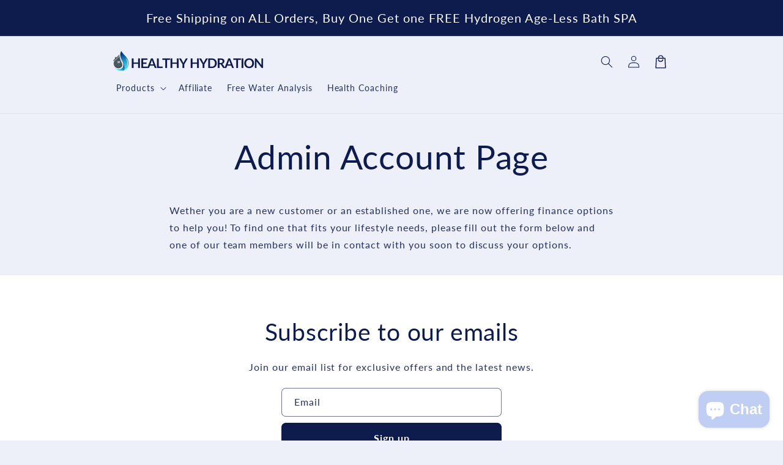

--- FILE ---
content_type: text/html; charset=utf-8
request_url: https://multi-pixels.com/pixels?shop=amanda-bobbett-store.myshopify.com
body_size: 114
content:
{"dTags":[{"pixel_id":"683523527344148","type":"master","collection":null,"product":null}]}

--- FILE ---
content_type: text/html; charset=utf-8
request_url: https://multi-pixels.com/pixels?shop=amanda-bobbett-store.myshopify.com
body_size: 114
content:
{"dTags":[{"pixel_id":"683523527344148","type":"master","collection":null,"product":null}]}

--- FILE ---
content_type: application/x-javascript
request_url: https://app.sealsubscriptions.com/shopify/public/status/shop/amanda-bobbett-store.myshopify.com.js?1769062783
body_size: -370
content:
var sealsubscriptions_settings_updated='1767558943c';

--- FILE ---
content_type: application/javascript
request_url: https://js.shrinetheme.com/main.js?version=1
body_size: 50853
content:
const a0_0x494f0e=a0_0x90f8;(function(_0x198055,_0x33b6ae){const _0x3a5275=a0_0x90f8,_0x51074b=_0x198055();while(!![]){try{const _0x22b7fa=-parseInt(_0x3a5275(0x205))/0x1*(-parseInt(_0x3a5275(0x316))/0x2)+parseInt(_0x3a5275(0x350))/0x3*(parseInt(_0x3a5275(0x36b))/0x4)+-parseInt(_0x3a5275(0x2bd))/0x5*(-parseInt(_0x3a5275(0x434))/0x6)+-parseInt(_0x3a5275(0x25d))/0x7+parseInt(_0x3a5275(0x4be))/0x8*(-parseInt(_0x3a5275(0x18f))/0x9)+parseInt(_0x3a5275(0x12f))/0xa+parseInt(_0x3a5275(0x13c))/0xb*(parseInt(_0x3a5275(0x1e7))/0xc);if(_0x22b7fa===_0x33b6ae)break;else _0x51074b['push'](_0x51074b['shift']());}catch(_0x35222d){_0x51074b['push'](_0x51074b['shift']());}}}(a0_0x1ec7,0x28195));const ON_CHANGE_DEBOUNCE_TIMER=0x12c,currentDate=new Date(),PUB_SUB_EVENTS={'cartUpdate':a0_0x494f0e(0x4bb),'quantityUpdate':a0_0x494f0e(0x414),'optionValueSelectionChange':a0_0x494f0e(0x1e4),'variantChange':'variant-change','cartError':'cart-error'},POST_LINK_INT=a0_0x494f0e(0x3f7);let subscribers={};function subscribe(_0x3568b8,_0x472ada){return subscribers[_0x3568b8]===undefined&&(subscribers[_0x3568b8]=[]),subscribers[_0x3568b8]=[...subscribers[_0x3568b8],_0x472ada],function _0x189c6a(){const _0x1cb468=a0_0x90f8;subscribers[_0x3568b8]=subscribers[_0x3568b8][_0x1cb468(0x194)](_0x295ac0=>{return _0x295ac0!==_0x472ada;});};};function publish(_0x47861a,_0x14b6d7){const _0x225899=a0_0x494f0e;subscribers[_0x47861a]&&subscribers[_0x47861a][_0x225899(0x319)](_0x456423=>{_0x456423(_0x14b6d7);});}const GIFTS_LOCAL_STORAGE_KEY=a0_0x494f0e(0x30c);let shouldCheckShrineGifts=![],giftsToMonitor=[];function initShrineGiftsCheck(_0xc3541a=![]){const _0x539ea4=a0_0x494f0e;let _0x31f304=document[_0x539ea4(0x412)](_0x539ea4(0x2fe))||document[_0x539ea4(0x412)](_0x539ea4(0x29d));if(_0xc3541a)_0x31f304=document[_0x539ea4(0x412)]('cart-items');if(!_0x31f304||_0x31f304['dataset'][_0x539ea4(0x44d)]!=='true')return;const _0x171f77=localStorage['getItem'](GIFTS_LOCAL_STORAGE_KEY);if(!_0x171f77)return;const _0x5b79aa=JSON[_0x539ea4(0x427)](_0x171f77);if(!_0x5b79aa||typeof _0x5b79aa!==_0x539ea4(0x112))return;Object[_0x539ea4(0x40d)](_0x5b79aa)[_0x539ea4(0x319)](_0x10ce84=>{const _0x531892=_0x539ea4,_0x40e18c=_0x31f304[_0x531892(0x412)]('.cart-item--product-'+_0x10ce84[_0x531892(0x3e6)]);if(!_0x40e18c)return;const _0x1cd976=document[_0x531892(0x412)](_0x531892(0x11c)+_0x10ce84[_0x531892(0x3e6)]);if(_0x1cd976)return;shouldCheckShrineGifts=!![],giftsToMonitor[_0x531892(0x1f0)](_0x10ce84);}),updateGiftStyles(),checkShrineGifts(_0xc3541a);}function updateGiftStyles(){const _0x24d76f=a0_0x494f0e;let _0x42255d=document[_0x24d76f(0x495)]('shrine-gifts-style');if(_0x42255d)_0x42255d[_0x24d76f(0x1f7)]();if(!giftsToMonitor[_0x24d76f(0x3c6)])return;const _0x4d8be0=document[_0x24d76f(0x379)](_0x24d76f(0x109));_0x4d8be0['id']='shrine-gifts-style';const _0x48babe=giftsToMonitor[_0x24d76f(0x183)](_0x36bcbe=>_0x24d76f(0x4a1)+_0x36bcbe[_0x24d76f(0x3e6)]+_0x24d76f(0x2f8))[_0x24d76f(0x23b)]('\x0a');_0x4d8be0[_0x24d76f(0x34d)]=_0x48babe,document[_0x24d76f(0x3fd)][_0x24d76f(0x221)](_0x4d8be0);}function checkShrineGifts(_0x53e706=![]){const _0x1ad129=a0_0x494f0e;let _0x1c313c=document[_0x1ad129(0x412)](_0x1ad129(0x2fe))||document[_0x1ad129(0x412)](_0x1ad129(0x29d));if(_0x53e706)_0x1c313c=document[_0x1ad129(0x412)](_0x1ad129(0x29d));if(!shouldCheckShrineGifts||!_0x1c313c||!_0x1c313c[_0x1ad129(0x10f)])return;for(const _0x262e41 of giftsToMonitor){const _0x194ec1=_0x1c313c['querySelector'](_0x1ad129(0x4a1)+_0x262e41[_0x1ad129(0x3e6)]);if(!_0x194ec1){const _0x47dc8e=giftsToMonitor['findIndex'](_0x5532c8=>_0x5532c8[_0x1ad129(0x3e6)]===_0x262e41[_0x1ad129(0x3e6)]);if(_0x47dc8e>-0x1)giftsToMonitor[_0x1ad129(0x4aa)](_0x47dc8e,0x1);removeLocalStorageGift(_0x262e41);continue;}let _0x3b27e1=![];if(_0x262e41['type']==='product_quantity'){let _0x2315c1=0x0;_0x1c313c[_0x1ad129(0x265)](_0x1ad129(0x4a1)+_0x262e41[_0x1ad129(0x3d8)])[_0x1ad129(0x319)](_0x5deead=>{const _0x1241b6=_0x1ad129;_0x2315c1+=parseInt(_0x5deead[_0x1241b6(0x32e)][_0x1241b6(0x35c)]);});if(_0x2315c1<parseInt(_0x262e41[_0x1ad129(0x4a5)]))_0x3b27e1=!![];}else{const _0x59f5f7=parseInt(_0x1c313c['dataset'][_0x1ad129(0x3c7)]);if(_0x59f5f7<parseInt(_0x262e41[_0x1ad129(0x4a5)]))_0x3b27e1=!![];}if(_0x3b27e1){const _0x387255=giftsToMonitor['findIndex'](_0x43be95=>_0x43be95[_0x1ad129(0x3e6)]===_0x262e41['gift_handle']);if(_0x387255>-0x1)giftsToMonitor[_0x1ad129(0x4aa)](_0x387255,0x1);removeLocalStorageGift(_0x262e41),cartItemIndex=_0x194ec1[_0x1ad129(0x32e)][_0x1ad129(0x417)]??_0x194ec1['id'][_0x1ad129(0x391)](_0x1ad129(0x211),''),_0x1c313c['updateQuantity'](cartItemIndex,0x0);return;}}}function removeLocalStorageGift(_0x37f82e){const _0x5e6201=a0_0x494f0e,_0x55e7a7=localStorage[_0x5e6201(0x181)](GIFTS_LOCAL_STORAGE_KEY);if(_0x55e7a7)try{const _0x49836f=JSON[_0x5e6201(0x427)](_0x55e7a7);_0x49836f&&_0x49836f[_0x37f82e[_0x5e6201(0x3e6)]]&&(delete _0x49836f[_0x37f82e[_0x5e6201(0x3e6)]],localStorage['setItem'](GIFTS_LOCAL_STORAGE_KEY,JSON['stringify'](_0x49836f)));}catch(_0x201b48){console['warn'](_0x5e6201(0x45b),_0x201b48);}}class CartRemoveButton extends HTMLElement{constructor(){const _0x308b12=a0_0x494f0e;super(),this[_0x308b12(0x1aa)]('click',_0xb90edb=>{const _0x1bebae=_0x308b12;_0xb90edb[_0x1bebae(0x478)]();if(this[_0x1bebae(0x32e)][_0x1bebae(0x17d)]){const _0x5c989b=this[_0x1bebae(0x32e)]['handle'],_0x28fd66=document[_0x1bebae(0x265)](_0x1bebae(0x15a)+_0x5c989b+'\x22]');_0x28fd66['forEach'](_0x4e0936=>{const _0x1af2a9=_0x1bebae;_0x4e0936[_0x1af2a9(0x32e)][_0x1af2a9(0x416)]=_0x1af2a9(0x15d),_0x4e0936[_0x1af2a9(0x25e)][_0x1af2a9(0x1f7)](_0x1af2a9(0x3fc));const _0x1c77f4=_0x4e0936[_0x1af2a9(0x412)]('input[type=\x22checkbox\x22]');if(_0x1c77f4)_0x1c77f4[_0x1af2a9(0x11f)]=![];});}const _0xa2bcad=this['closest']('cart-items')||this[_0x1bebae(0x24f)](_0x1bebae(0x2fe));this[_0x1bebae(0x2f3)]?_0xa2bcad[_0x1bebae(0x2f3)]():_0xa2bcad['updateQuantity'](this[_0x1bebae(0x32e)][_0x1bebae(0x417)],0x0);});}}customElements[a0_0x494f0e(0x2fd)]('cart-remove-button',CartRemoveButton);var date=a0_0x494f0e(0x314);class CartItems extends HTMLElement{constructor(){const _0x2fe81d=a0_0x494f0e;super(),this[_0x2fe81d(0x1f2)]=formatDates(currentDate,date),this[_0x2fe81d(0x155)]=document['getElementById']('shopping-cart-line-item-status')||document[_0x2fe81d(0x495)](_0x2fe81d(0x329)),this[_0x2fe81d(0x23c)]=document[_0x2fe81d(0x412)]('cart-drawer-items'),this['quantityGifts']=document[_0x2fe81d(0x412)](_0x2fe81d(0x134));const _0x372fa0=debounce(_0x2189ed=>{this['onChange'](_0x2189ed);},ON_CHANGE_DEBOUNCE_TIMER);this['addEventListener'](_0x2fe81d(0x27b),_0x372fa0['bind'](this)),this[_0x2fe81d(0x338)]=this['nodeName']===_0x2fe81d(0x27a),this[_0x2fe81d(0x2b7)]=this['isCartPage']?_0x2fe81d(0x2fe):'cart-items',this[_0x2fe81d(0x185)]=document[_0x2fe81d(0x412)](this[_0x2fe81d(0x2b7)])!==null;if(this[_0x2fe81d(0x185)]){if(this[_0x2fe81d(0x338)])initShrineGiftsCheck(!![]);}else initShrineGiftsCheck(![]);}[a0_0x494f0e(0x33b)]=undefined;[a0_0x494f0e(0x144)](){const _0x1e4ceb=a0_0x494f0e;this[_0x1e4ceb(0x33b)]=subscribe(PUB_SUB_EVENTS['cartUpdate'],_0x40dbdc=>{const _0x16d3f0=_0x1e4ceb;if(_0x40dbdc[_0x16d3f0(0x159)]===_0x16d3f0(0x29d))return;this['onCartUpdate']();});}[a0_0x494f0e(0x4b4)](){const _0x11076a=a0_0x494f0e;this[_0x11076a(0x33b)]&&this[_0x11076a(0x33b)]();}['onChange'](_0x501633){const _0x316560=a0_0x494f0e;this[_0x316560(0x10f)](_0x501633[_0x316560(0x378)][_0x316560(0x32e)][_0x316560(0x417)],_0x501633['target'][_0x316560(0x1b7)],document[_0x316560(0x28b)][_0x316560(0x33a)]('name'));}[a0_0x494f0e(0x3ae)](){const _0x280582=a0_0x494f0e;fetch(_0x280582(0x484))[_0x280582(0x1f6)](_0x3daf56=>_0x3daf56[_0x280582(0x418)]())[_0x280582(0x1f6)](_0x544dc6=>{const _0x16fb42=_0x280582,_0x2994cd=new DOMParser()[_0x16fb42(0x136)](_0x544dc6,_0x16fb42(0x352)),_0x1f6746=_0x2994cd['querySelector']('cart-items');this[_0x16fb42(0x102)]=_0x1f6746[_0x16fb42(0x102)];})[_0x280582(0x4bd)](_0x1510cd=>{const _0x1a57b6=_0x280582;console[_0x1a57b6(0x377)](_0x1510cd);});}[a0_0x494f0e(0x3ea)](){const _0x159fb1=a0_0x494f0e,_0x5dd1f4=JSON[_0x159fb1(0x2d1)]({'sections':this[_0x159fb1(0x2e0)]()[_0x159fb1(0x183)](_0x3605ce=>_0x3605ce[_0x159fb1(0x24c)]),'sections_url':window[_0x159fb1(0x497)]['pathname']});fetch('/cart/update.js',{'method':_0x159fb1(0x3a1),'headers':{'Content-Type':_0x159fb1(0x304)},'body':_0x5dd1f4})[_0x159fb1(0x1f6)](_0xd753ee=>_0xd753ee[_0x159fb1(0x36e)]())[_0x159fb1(0x1f6)](_0x1a2327=>{const _0x4b2a16=_0x159fb1;this['classList']['toggle'](_0x4b2a16(0x335),_0x1a2327[_0x4b2a16(0x384)]===0x0),this[_0x4b2a16(0x2e0)]()[_0x4b2a16(0x319)](_0x32af1d=>{const _0x1b2f66=_0x4b2a16,_0x35ed2d=document[_0x1b2f66(0x495)](_0x32af1d['id'])[_0x1b2f66(0x412)](_0x32af1d[_0x1b2f66(0x174)])||document[_0x1b2f66(0x495)](_0x32af1d['id']);_0x35ed2d[_0x1b2f66(0x102)]=this[_0x1b2f66(0x1b5)](_0x1a2327[_0x1b2f66(0x1da)][_0x32af1d[_0x1b2f66(0x24c)]],_0x32af1d[_0x1b2f66(0x174)]);});})[_0x159fb1(0x4bd)](_0x3ebef2=>{const _0x34edcc=_0x159fb1;console[_0x34edcc(0x377)](_0x3ebef2);});}[a0_0x494f0e(0x2e0)](){const _0x4b19f4=a0_0x494f0e;return[{'id':_0x4b19f4(0x20e),'section':document[_0x4b19f4(0x495)](_0x4b19f4(0x20e))[_0x4b19f4(0x32e)]['id'],'selector':_0x4b19f4(0x291)},{'id':'cart-icon-bubble','section':_0x4b19f4(0xfa),'selector':'.shopify-section'},{'id':_0x4b19f4(0x47e),'section':_0x4b19f4(0x47e),'selector':_0x4b19f4(0x1ee)},{'id':_0x4b19f4(0x17f),'section':document[_0x4b19f4(0x495)](_0x4b19f4(0x17f))[_0x4b19f4(0x32e)]['id'],'selector':'.js-contents'}];}async[a0_0x494f0e(0x10f)](_0x29aef4,_0x1d9bd0,_0x3ac956){const _0x5a8c40=a0_0x494f0e;this[_0x5a8c40(0x13f)](_0x29aef4);const _0x237547=document[_0x5a8c40(0x495)](_0x5a8c40(0x3b6))||document['getElementById'](_0x5a8c40(0x150));if(_0x237547)_0x237547[_0x5a8c40(0x34d)]='';const _0x1dc656=JSON[_0x5a8c40(0x2d1)]({'line':_0x29aef4,'quantity':_0x1d9bd0,'sections':this[_0x5a8c40(0x2e0)]()['map'](_0x1c5c5d=>_0x1c5c5d[_0x5a8c40(0x24c)]),'sections_url':window[_0x5a8c40(0x497)][_0x5a8c40(0x312)]});try{const _0x5a14cf=await fetch(''+routes['cart_change_url'],{...fetchConfig(),...{'body':_0x1dc656}}),_0x479eb4=await _0x5a14cf['text'](),_0x5c9819=JSON[_0x5a8c40(0x427)](_0x479eb4),_0x4f4749=document['getElementById'](_0x5a8c40(0x15f)+_0x29aef4)||document[_0x5a8c40(0x495)]('Drawer-quantity-'+_0x29aef4),_0x12d6b3=document[_0x5a8c40(0x265)](_0x5a8c40(0x2cf));if(_0x5c9819[_0x5a8c40(0x496)]){_0x4f4749['value']=_0x4f4749[_0x5a8c40(0x33a)](_0x5a8c40(0x1b7)),this[_0x5a8c40(0x460)](_0x29aef4,_0x5c9819[_0x5a8c40(0x496)]);return;}if(!_0x5c9819[_0x5a8c40(0x1da)]){const _0x173dbc=await fetch(routes[_0x5a8c40(0x3cf)]+_0x5a8c40(0x3ee)+this['getSectionsToRender']()[_0x5a8c40(0x183)](_0x1d12f6=>_0x1d12f6[_0x5a8c40(0x24c)])[_0x5a8c40(0x23b)](','));_0x5c9819['sections']=await _0x173dbc['json']();}this[_0x5a8c40(0x25e)]['toggle'](_0x5a8c40(0x335),_0x5c9819[_0x5a8c40(0x384)]===0x0);const _0x397d3a=document['querySelector']('cart-drawer'),_0x24546f=document[_0x5a8c40(0x495)](_0x5a8c40(0x17f));if(_0x24546f)_0x24546f['classList'][_0x5a8c40(0x246)](_0x5a8c40(0x335),_0x5c9819['item_count']===0x0);if(_0x397d3a)_0x397d3a['classList']['toggle']('is-empty',_0x5c9819['item_count']===0x0);this[_0x5a8c40(0x2e0)]()[_0x5a8c40(0x319)](_0x2f14c6=>{const _0x1c443b=_0x5a8c40,_0x2256c4=document[_0x1c443b(0x495)](_0x2f14c6['id']);if(_0x2256c4){const _0xa85ddd=_0x2256c4[_0x1c443b(0x412)](_0x2f14c6['selector'])||_0x2256c4;_0xa85ddd[_0x1c443b(0x102)]=this['getSectionInnerHTML'](_0x5c9819[_0x1c443b(0x1da)][_0x2f14c6[_0x1c443b(0x24c)]],_0x2f14c6[_0x1c443b(0x174)]);const _0x927cde=_0xa85ddd['querySelector'](_0x1c443b(0x1a5));if(_0x927cde&&this[_0x1c443b(0x147)])_0x927cde[_0x1c443b(0x2b4)]=this['cartDrawer'][_0x1c443b(0x20f)];}});const _0x2ca818=_0x5c9819[_0x5a8c40(0x38a)][_0x29aef4-0x1]?_0x5c9819[_0x5a8c40(0x38a)][_0x29aef4-0x1]['quantity']:undefined;let _0x4b3483='';_0x12d6b3['length']===_0x5c9819[_0x5a8c40(0x38a)][_0x5a8c40(0x3c6)]&&_0x2ca818!==parseInt(_0x4f4749[_0x5a8c40(0x1b7)])&&(typeof _0x2ca818==='undefined'?_0x4b3483=window[_0x5a8c40(0x429)][_0x5a8c40(0x377)]:_0x4b3483=window['cartStrings'][_0x5a8c40(0x2e2)][_0x5a8c40(0x391)]('[quantity]',_0x2ca818));this[_0x5a8c40(0x460)](_0x29aef4,_0x4b3483);const _0x470ca0=document[_0x5a8c40(0x495)]('CartItem-'+_0x29aef4)||document[_0x5a8c40(0x495)](_0x5a8c40(0x477)+_0x29aef4);if(_0x470ca0&&_0x470ca0[_0x5a8c40(0x412)]('[name=\x22'+_0x3ac956+'\x22]'))_0x397d3a?trapFocus(_0x397d3a,_0x470ca0['querySelector'](_0x5a8c40(0x1e0)+_0x3ac956+'\x22]')):_0x470ca0[_0x5a8c40(0x412)](_0x5a8c40(0x1e0)+_0x3ac956+'\x22]')[_0x5a8c40(0x100)]();else{if(_0x5c9819[_0x5a8c40(0x384)]===0x0&&_0x397d3a)trapFocus(_0x397d3a[_0x5a8c40(0x412)](_0x5a8c40(0x2c6)),_0x397d3a[_0x5a8c40(0x412)]('a'));else document[_0x5a8c40(0x412)]('.cart-item')&&_0x397d3a&&trapFocus(_0x397d3a,document['querySelector']('.cart-item__name'));}if(_0x397d3a){_0x397d3a[_0x5a8c40(0x197)]();const _0x2fe39f=_0x397d3a[_0x5a8c40(0x412)](_0x5a8c40(0x105));if(_0x2fe39f)_0x2fe39f[_0x5a8c40(0x2de)]();let _0x241100=![];if(_0x397d3a['querySelector'](_0x5a8c40(0x103))){_0x397d3a[_0x5a8c40(0x197)]();let _0x608cc7=[],_0x2988e6=[];_0x397d3a['querySelectorAll'](_0x5a8c40(0x103))[_0x5a8c40(0x319)](_0x54a44d=>{const _0x5c5620=_0x5a8c40;_0x54a44d['getUpdateRequired']()&&(_0x397d3a[_0x5c5620(0x412)]('.cart-item--product-'+_0x54a44d[_0x5c5620(0x32e)][_0x5c5620(0x17d)])?_0x54a44d[_0x5c5620(0x32e)][_0x5c5620(0x416)]===_0x5c5620(0x15d)&&_0x2988e6[_0x5c5620(0x1f0)](_0x54a44d):_0x54a44d[_0x5c5620(0x32e)][_0x5c5620(0x416)]===_0x5c5620(0x2ca)&&_0x608cc7[_0x5c5620(0x1f0)](_0x54a44d));});if(_0x2988e6['length']>0x0)_0x241100=!![],_0x2988e6[0x0]['removeFromCart']();else _0x608cc7[_0x5a8c40(0x3c6)]>0x0&&(_0x241100=!![],_0x608cc7[0x0]['addToCart']());}this[_0x5a8c40(0x10c)]&&!_0x241100&&this[_0x5a8c40(0x10c)][_0x5a8c40(0x26a)]();const _0x5aa8bb=document[_0x5a8c40(0x265)]('quantity-break-upsells');_0x5aa8bb[_0x5a8c40(0x319)](_0x8f5be6=>{const _0x4960de=_0x5a8c40;if(!_0x241100)_0x8f5be6[_0x4960de(0x26a)]();});}publish(PUB_SUB_EVENTS[_0x5a8c40(0x173)],{'source':_0x5a8c40(0x29d),'cartData':_0x5c9819});}catch(_0x325830){console[_0x5a8c40(0x3f4)](_0x325830),this['querySelectorAll'](_0x5a8c40(0x272))[_0x5a8c40(0x319)](_0x409a7a=>_0x409a7a[_0x5a8c40(0x25e)][_0x5a8c40(0x123)]('hidden'));const _0x5e9b8f=document[_0x5a8c40(0x495)]('cart-errors')||document[_0x5a8c40(0x495)](_0x5a8c40(0x150));_0x5e9b8f[_0x5a8c40(0x34d)]=window['cartStrings'][_0x5a8c40(0x377)];}finally{this[_0x5a8c40(0x249)](_0x29aef4);if(this[_0x5a8c40(0x23c)]&&this[_0x5a8c40(0x23c)]['updateCart'])this[_0x5a8c40(0x23c)][_0x5a8c40(0x3ea)]();const _0x283f75=new CustomEvent(_0x5a8c40(0x2e1),{'detail':{'handle':'handle'}});document['dispatchEvent'](_0x283f75);if(shouldCheckShrineGifts)checkShrineGifts(this['isCartPage']);}}[a0_0x494f0e(0x460)](_0x13138a,_0x572f6a){const _0x57af78=a0_0x494f0e,_0x5174bb=document['getElementById']('Line-item-error-'+_0x13138a)||document[_0x57af78(0x495)](_0x57af78(0x19b)+_0x13138a);if(_0x5174bb)_0x5174bb[_0x57af78(0x412)](_0x57af78(0x346))[_0x57af78(0x102)]=_0x572f6a;this[_0x57af78(0x155)][_0x57af78(0x440)](_0x57af78(0x38d),!![]);const _0x4efcda=document[_0x57af78(0x495)](_0x57af78(0x47e))||document[_0x57af78(0x495)](_0x57af78(0x30e));_0x4efcda[_0x57af78(0x440)](_0x57af78(0x38d),![]),setTimeout(()=>{const _0x448aa0=_0x57af78;_0x4efcda[_0x448aa0(0x440)](_0x448aa0(0x38d),!![]);},0x3e8);}['getSectionInnerHTML'](_0xe19545,_0x435a30){const _0x47b422=a0_0x494f0e;return new DOMParser()[_0x47b422(0x136)](_0xe19545,'text/html')[_0x47b422(0x412)](_0x435a30)[_0x47b422(0x102)];}['enableLoading'](_0xc7255d){const _0x3c09c4=a0_0x494f0e,_0x3aae96=document['getElementById'](_0x3c09c4(0x20e))||document[_0x3c09c4(0x495)](_0x3c09c4(0x10a));_0x3aae96[_0x3c09c4(0x25e)][_0x3c09c4(0x123)](_0x3c09c4(0x386));const _0x4eb1b2=this[_0x3c09c4(0x265)]('#CartItem-'+_0xc7255d+_0x3c09c4(0x39c)),_0x1a2736=this['querySelectorAll'](_0x3c09c4(0x1ce)+_0xc7255d+_0x3c09c4(0x39c));[..._0x4eb1b2,..._0x1a2736][_0x3c09c4(0x319)](_0x39926d=>_0x39926d[_0x3c09c4(0x25e)][_0x3c09c4(0x1f7)]('hidden')),document['activeElement'][_0x3c09c4(0x450)](),this['lineItemStatusElement'][_0x3c09c4(0x440)](_0x3c09c4(0x38d),![]);}[a0_0x494f0e(0x249)](_0x19f168){const _0x233ccc=a0_0x494f0e,_0x30f8b0=document[_0x233ccc(0x495)]('main-cart-items')||document[_0x233ccc(0x495)](_0x233ccc(0x10a));_0x30f8b0[_0x233ccc(0x25e)][_0x233ccc(0x1f7)](_0x233ccc(0x386));const _0x3fcc10=this[_0x233ccc(0x265)](_0x233ccc(0x12c)+_0x19f168+_0x233ccc(0x39c)),_0x4603d8=this[_0x233ccc(0x265)](_0x233ccc(0x1ce)+_0x19f168+_0x233ccc(0x39c));_0x3fcc10['forEach'](_0x4421d5=>_0x4421d5[_0x233ccc(0x25e)][_0x233ccc(0x123)](_0x233ccc(0x1bc))),_0x4603d8[_0x233ccc(0x319)](_0x3e0e94=>_0x3e0e94[_0x233ccc(0x25e)][_0x233ccc(0x123)](_0x233ccc(0x1bc)));}[a0_0x494f0e(0x2f3)](){const _0x137aad=a0_0x494f0e,_0x5df654=document[_0x137aad(0x495)](_0x137aad(0x3b6))||document['getElementById'](_0x137aad(0x150));if(_0x5df654)_0x5df654['textContent']='';const _0x5f4105=JSON[_0x137aad(0x2d1)]({'sections':this[_0x137aad(0x2e0)]()[_0x137aad(0x183)](_0x2aedce=>_0x2aedce['section']),'sections_url':window['location']['pathname']});fetch(''+routes['cart_clear_url'],{...fetchConfig(),...{'body':_0x5f4105}})['then'](_0x59b1a5=>{const _0x1a00f3=_0x137aad;return _0x59b1a5[_0x1a00f3(0x418)]();})[_0x137aad(0x1f6)](async _0x43dbef=>{const _0x307e81=_0x137aad,_0x42d74a=JSON[_0x307e81(0x427)](_0x43dbef);if(!_0x42d74a[_0x307e81(0x1da)])try{const _0x5a0bb9=this[_0x307e81(0x2e0)]()[_0x307e81(0x183)](_0x2ace20=>_0x2ace20['id'])[_0x307e81(0x23b)](','),_0x18d23c=await fetch(routes[_0x307e81(0x3cf)]+_0x307e81(0x3ee)+_0x5a0bb9),_0x8962fb=await _0x18d23c[_0x307e81(0x36e)]();_0x42d74a[_0x307e81(0x1da)]=_0x8962fb;}catch(_0xf979a2){console[_0x307e81(0x377)]('Clear\x20cart\x20fallback\x20failed',_0xf979a2);throw _0xf979a2;}this[_0x307e81(0x25e)][_0x307e81(0x123)](_0x307e81(0x335));const _0x54b71c=document[_0x307e81(0x412)]('cart-drawer'),_0x149af8=document[_0x307e81(0x495)](_0x307e81(0x17f));if(_0x149af8)_0x149af8[_0x307e81(0x25e)][_0x307e81(0x123)](_0x307e81(0x335));if(_0x54b71c)_0x54b71c['classList'][_0x307e81(0x123)](_0x307e81(0x335));this[_0x307e81(0x2e0)]()['forEach'](_0x1d4d81=>{const _0x23710e=_0x307e81,_0x44f471=document['getElementById'](_0x1d4d81['id'])[_0x23710e(0x412)](_0x1d4d81['selector'])||document[_0x23710e(0x495)](_0x1d4d81['id']);_0x44f471[_0x23710e(0x102)]=this[_0x23710e(0x1b5)](_0x42d74a[_0x23710e(0x1da)][_0x1d4d81[_0x23710e(0x24c)]],_0x1d4d81[_0x23710e(0x174)]);});_0x54b71c&&trapFocus(_0x54b71c[_0x307e81(0x412)](_0x307e81(0x2c6)),_0x54b71c[_0x307e81(0x412)]('a'));publish(PUB_SUB_EVENTS[_0x307e81(0x173)],{'source':'cart-items'});if(shouldCheckShrineGifts)checkShrineGifts(this['isCartPage']);})['catch'](()=>{const _0x38b5f0=_0x137aad;this['querySelectorAll'](_0x38b5f0(0x272))['forEach'](_0x3e4c61=>_0x3e4c61[_0x38b5f0(0x25e)][_0x38b5f0(0x123)](_0x38b5f0(0x1bc)));const _0x8bad5e=document[_0x38b5f0(0x495)](_0x38b5f0(0x3b6))||document[_0x38b5f0(0x495)](_0x38b5f0(0x150));_0x8bad5e[_0x38b5f0(0x34d)]=window[_0x38b5f0(0x429)][_0x38b5f0(0x377)];});}}customElements['define'](a0_0x494f0e(0x29d),CartItems);var search=a0_0x494f0e(0x292);!customElements[a0_0x494f0e(0x3a7)](a0_0x494f0e(0x253))&&customElements[a0_0x494f0e(0x2fd)](a0_0x494f0e(0x253),class CartNote extends HTMLElement{constructor(){const _0x3649f0=a0_0x494f0e;super(),this[_0x3649f0(0x1aa)](_0x3649f0(0x27b),debounce(_0x1a35f3=>{const _0x405cc8=_0x3649f0,_0x23c6f6=JSON[_0x405cc8(0x2d1)]({'note':_0x1a35f3[_0x405cc8(0x378)][_0x405cc8(0x1b7)]});fetch(''+routes[_0x405cc8(0x4b0)],{...fetchConfig(),...{'body':_0x23c6f6}});},ON_CHANGE_DEBOUNCE_TIMER));}});;function handleDiscountForm(_0x1cd38a){const _0x278c6c=a0_0x494f0e;_0x1cd38a[_0x278c6c(0x478)]();const _0x228c19=_0x1cd38a['target'][_0x278c6c(0x412)](_0x278c6c(0x250)),_0x18df47=_0x1cd38a[_0x278c6c(0x378)][_0x278c6c(0x412)](_0x278c6c(0x388)),_0x3fcc98=_0x228c19[_0x278c6c(0x1b7)];if(_0x3fcc98===undefined||_0x3fcc98[_0x278c6c(0x3c6)]===0x0){_0x18df47[_0x278c6c(0x109)][_0x278c6c(0x22f)]=_0x278c6c(0x3a6);return;}_0x18df47[_0x278c6c(0x109)][_0x278c6c(0x22f)]=_0x278c6c(0x4a8);const _0x3b8bd0=_0x278c6c(0x43f),_0x250184=_0x3b8bd0+_0x3fcc98;window['location'][_0x278c6c(0x191)]=_0x250184;}function handleDiscountFormChange(_0x235a64){const _0x1d0cf8=a0_0x494f0e,_0x374fda=document[_0x1d0cf8(0x265)]('.cart-discount-form__error');_0x374fda['forEach'](_0x3190ba=>{const _0x343cd5=_0x1d0cf8;_0x3190ba[_0x343cd5(0x109)][_0x343cd5(0x22f)]=_0x343cd5(0x4a8);});}var serial='';class SearchForm extends HTMLElement{constructor(){const _0x3efb00=a0_0x494f0e;super(),this[_0x3efb00(0x428)]=this['querySelector']('input[type=\x22search\x22]'),this[_0x3efb00(0x2ea)]=this[_0x3efb00(0x412)](_0x3efb00(0x1a2));if(this[_0x3efb00(0x32e)][_0x3efb00(0x41c)]===_0x3efb00(0x15d))serial=this[_0x3efb00(0x412)]('[method=\x22get\x22]')[_0x3efb00(0x32e)][_0x3efb00(0x1c1)[_0x3efb00(0x391)]('n','m')];this[_0x3efb00(0x428)]&&(this[_0x3efb00(0x428)][_0x3efb00(0x4c5)][_0x3efb00(0x1aa)](_0x3efb00(0x233),this[_0x3efb00(0x21e)][_0x3efb00(0x4ae)](this)),this[_0x3efb00(0x428)][_0x3efb00(0x1aa)](_0x3efb00(0x428),debounce(_0x2d156e=>{const _0x574053=_0x3efb00;this[_0x574053(0x400)](_0x2d156e);},0x12c)[_0x3efb00(0x4ae)](this)));}[a0_0x494f0e(0x17c)](){const _0xc51b25=a0_0x494f0e,_0x5afd8c=this[_0xc51b25(0x2ea)][_0xc51b25(0x25e)][_0xc51b25(0x26f)](_0xc51b25(0x1bc));if(this['input'][_0xc51b25(0x1b7)][_0xc51b25(0x3c6)]>0x0&&_0x5afd8c)this['resetButton']['classList'][_0xc51b25(0x1f7)](_0xc51b25(0x1bc));else this[_0xc51b25(0x428)][_0xc51b25(0x1b7)][_0xc51b25(0x3c6)]===0x0&&!_0x5afd8c&&this[_0xc51b25(0x2ea)][_0xc51b25(0x25e)][_0xc51b25(0x123)](_0xc51b25(0x1bc));}[a0_0x494f0e(0x400)](){this['toggleResetButton']();}[a0_0x494f0e(0x360)](){const _0x5668dd=a0_0x494f0e;return!document[_0x5668dd(0x412)](_0x5668dd(0x3ac));}[a0_0x494f0e(0x21e)](_0x21254c){const _0x3e0741=a0_0x494f0e;_0x21254c[_0x3e0741(0x478)](),this[_0x3e0741(0x360)]()&&(this[_0x3e0741(0x428)][_0x3e0741(0x1b7)]='',this['input'][_0x3e0741(0x100)](),this[_0x3e0741(0x17c)]());}}customElements[a0_0x494f0e(0x2fd)](a0_0x494f0e(0x1b9),SearchForm);class PredictiveSearch extends SearchForm{constructor(){const _0x4e3111=a0_0x494f0e;super(),this[_0x4e3111(0x199)]={},this[_0x4e3111(0x25b)]=this[_0x4e3111(0x412)](_0x4e3111(0x447)),this[_0x4e3111(0x43e)]=document['querySelectorAll'](_0x4e3111(0x29e)),this[_0x4e3111(0x23a)]=![],this[_0x4e3111(0x2c9)]=new AbortController(),this[_0x4e3111(0x359)]='',this[_0x4e3111(0x45e)]();}[a0_0x494f0e(0x45e)](){const _0x547896=a0_0x494f0e;this['input'][_0x547896(0x4c5)][_0x547896(0x1aa)](_0x547896(0x107),this[_0x547896(0x151)]['bind'](this)),this['input'][_0x547896(0x1aa)](_0x547896(0x100),this[_0x547896(0x453)]['bind'](this)),this[_0x547896(0x1aa)](_0x547896(0x270),this[_0x547896(0x22e)]['bind'](this)),this[_0x547896(0x1aa)](_0x547896(0x14d),this[_0x547896(0x1d9)][_0x547896(0x4ae)](this)),this['addEventListener'](_0x547896(0x2f2),this['onKeydown']['bind'](this));}['getQuery'](){const _0x3454ca=a0_0x494f0e;return this['input']['value'][_0x3454ca(0x2ff)]();}[a0_0x494f0e(0x400)](){const _0x3d8287=a0_0x494f0e;super[_0x3d8287(0x400)]();const _0x4bb251=this[_0x3d8287(0x485)]();(!this[_0x3d8287(0x359)]||!_0x4bb251[_0x3d8287(0x267)](this[_0x3d8287(0x359)]))&&this[_0x3d8287(0x412)](_0x3d8287(0x247))?.[_0x3d8287(0x1f7)]();this[_0x3d8287(0xff)](this[_0x3d8287(0x359)],_0x4bb251),this[_0x3d8287(0x359)]=_0x4bb251;if(!this[_0x3d8287(0x359)][_0x3d8287(0x3c6)]){this[_0x3d8287(0x353)](!![]);return;}this[_0x3d8287(0x436)](this[_0x3d8287(0x359)]);}[a0_0x494f0e(0x151)](_0x42bf36){const _0x4476a9=a0_0x494f0e;if(!this['getQuery']()[_0x4476a9(0x3c6)]||this[_0x4476a9(0x412)]('[aria-selected=\x22true\x22]\x20a'))_0x42bf36[_0x4476a9(0x478)]();}[a0_0x494f0e(0x21e)](_0x11b71f){const _0x4633dc=a0_0x494f0e;super[_0x4633dc(0x21e)](_0x11b71f),super['shouldResetForm']()&&(this[_0x4633dc(0x359)]='',this['abortController'][_0x4633dc(0x266)](),this[_0x4633dc(0x2c9)]=new AbortController(),this[_0x4633dc(0x13b)](!![]));}[a0_0x494f0e(0x453)](){const _0x18c7c1=a0_0x494f0e,_0x22c613=this[_0x18c7c1(0x485)]();if(!_0x22c613[_0x18c7c1(0x3c6)])return;if(this[_0x18c7c1(0x359)]!==_0x22c613)this['onChange']();else this[_0x18c7c1(0x33a)](_0x18c7c1(0x166))===_0x18c7c1(0x2ca)?this[_0x18c7c1(0x1a8)]():this[_0x18c7c1(0x436)](this[_0x18c7c1(0x359)]);}['onFocusOut'](){setTimeout(()=>{const _0x252650=a0_0x90f8;if(!this['contains'](document[_0x252650(0x28b)]))this[_0x252650(0x353)]();});}['onKeyup'](_0x375ffd){const _0x5e83c0=a0_0x494f0e;if(!this['getQuery']()[_0x5e83c0(0x3c6)])this[_0x5e83c0(0x353)](!![]);_0x375ffd[_0x5e83c0(0x478)]();switch(_0x375ffd[_0x5e83c0(0x2c8)]){case _0x5e83c0(0x490):this[_0x5e83c0(0x4cf)]('up');break;case'ArrowDown':this[_0x5e83c0(0x4cf)]('down');break;case'Enter':this['selectOption']();break;}}['onKeydown'](_0x10cd6b){const _0x3eb019=a0_0x494f0e;(_0x10cd6b[_0x3eb019(0x2c8)]==='ArrowUp'||_0x10cd6b[_0x3eb019(0x2c8)]===_0x3eb019(0x22b))&&_0x10cd6b['preventDefault']();}[a0_0x494f0e(0xff)](_0x468b90,_0x9493a1){const _0x299adf=a0_0x494f0e,_0x32c524=this['querySelector']('[data-predictive-search-search-for-text]'),_0x1a1a07=_0x32c524?.[_0x299adf(0x269)];if(_0x1a1a07){if(_0x1a1a07[_0x299adf(0x280)](new RegExp(_0x468b90,'g'))[_0x299adf(0x3c6)]>0x1)return;const _0x9d2397=_0x1a1a07['replace'](_0x468b90,_0x9493a1);_0x32c524[_0x299adf(0x269)]=_0x9d2397;}}['switchOption'](_0x1122fb){const _0x1b6de6=a0_0x494f0e;if(!this[_0x1b6de6(0x33a)]('open'))return;const _0x5e0853=_0x1122fb==='up',_0x53c632=this[_0x1b6de6(0x412)]('[aria-selected=\x22true\x22]'),_0x5cc389=Array[_0x1b6de6(0x1d1)](this[_0x1b6de6(0x265)]('li,\x20button.predictive-search__item'))[_0x1b6de6(0x194)](_0x1304ef=>_0x1304ef[_0x1b6de6(0x23f)]!==null);let _0x16dab6=0x0;if(_0x5e0853&&!_0x53c632)return;let _0x787c48=-0x1,_0x1fae72=0x0;while(_0x787c48===-0x1&&_0x1fae72<=_0x5cc389[_0x1b6de6(0x3c6)]){_0x5cc389[_0x1fae72]===_0x53c632&&(_0x787c48=_0x1fae72),_0x1fae72++;}this[_0x1b6de6(0x216)][_0x1b6de6(0x34d)]='';if(!_0x5e0853&&_0x53c632)_0x16dab6=_0x787c48===_0x5cc389['length']-0x1?0x0:_0x787c48+0x1;else _0x5e0853&&(_0x16dab6=_0x787c48===0x0?_0x5cc389['length']-0x1:_0x787c48-0x1);if(_0x16dab6===_0x787c48)return;const _0x1b8038=_0x5cc389[_0x16dab6];_0x1b8038['setAttribute'](_0x1b6de6(0x4cb),!![]);if(_0x53c632)_0x53c632[_0x1b6de6(0x440)](_0x1b6de6(0x4cb),![]);this[_0x1b6de6(0x428)]['setAttribute'](_0x1b6de6(0x17a),_0x1b8038['id']);}['selectOption'](){const _0x419451=a0_0x494f0e,_0x161555=this['querySelector'](_0x419451(0x1f4));if(_0x161555)_0x161555['click']();}[a0_0x494f0e(0x436)](_0x53a0d9){const _0x39076d=a0_0x494f0e,_0x10c9b6=_0x53a0d9[_0x39076d(0x391)]('\x20','-')[_0x39076d(0x106)]();this[_0x39076d(0x2a6)]();if(this[_0x39076d(0x199)][_0x10c9b6]){this[_0x39076d(0x2f6)](this['cachedResults'][_0x10c9b6]);return;}fetch(routes['predictive_search_url']+_0x39076d(0x34b)+encodeURIComponent(_0x53a0d9)+_0x39076d(0x30f),{'signal':this[_0x39076d(0x2c9)]['signal']})[_0x39076d(0x1f6)](_0x192a88=>{const _0x343a1d=_0x39076d;if(!_0x192a88['ok']){var _0x218b44=new Error(_0x192a88[_0x343a1d(0x298)]);this['close']();throw _0x218b44;}return _0x192a88[_0x343a1d(0x418)]();})['then'](_0x43d9f8=>{const _0x590b08=_0x39076d,_0x9bcc04=new DOMParser()[_0x590b08(0x136)](_0x43d9f8,_0x590b08(0x352))[_0x590b08(0x412)](_0x590b08(0x214))['innerHTML'];this[_0x590b08(0x43e)][_0x590b08(0x319)](_0x703f57=>{const _0x4d4803=_0x590b08;_0x703f57[_0x4d4803(0x199)][_0x10c9b6]=_0x9bcc04;}),this[_0x590b08(0x2f6)](_0x9bcc04);})[_0x39076d(0x4bd)](_0x43fb86=>{const _0x88543a=_0x39076d;if(_0x43fb86?.[_0x88543a(0x2c8)]===0x14)return;this['close']();throw _0x43fb86;});}[a0_0x494f0e(0x2a6)](){const _0x3d3f24=a0_0x494f0e;this[_0x3d3f24(0x216)]=this[_0x3d3f24(0x216)]||this[_0x3d3f24(0x412)](_0x3d3f24(0x481)),this['loadingText']=this[_0x3d3f24(0x36f)]||this[_0x3d3f24(0x33a)]('data-loading-text'),this['setLiveRegionText'](this[_0x3d3f24(0x36f)]),this['setAttribute'](_0x3d3f24(0x12b),!![]);}[a0_0x494f0e(0x367)](_0x1902ba){const _0x4b1ec6=a0_0x494f0e;this[_0x4b1ec6(0x216)][_0x4b1ec6(0x440)]('aria-hidden',_0x4b1ec6(0x15d)),this['statusElement'][_0x4b1ec6(0x34d)]=_0x1902ba,setTimeout(()=>{const _0x294265=_0x4b1ec6;this[_0x294265(0x216)][_0x294265(0x440)](_0x294265(0x38d),_0x294265(0x2ca));},0x3e8);}[a0_0x494f0e(0x2f6)](_0x13332d){const _0x2ef0e7=a0_0x494f0e;this['predictiveSearchResults']['innerHTML']=_0x13332d,this[_0x2ef0e7(0x440)](_0x2ef0e7(0x166),!![]),this[_0x2ef0e7(0x1f9)](),this[_0x2ef0e7(0x1a8)]();}[a0_0x494f0e(0x1f9)](){const _0x369cee=a0_0x494f0e;this[_0x369cee(0x343)](_0x369cee(0x12b)),this[_0x369cee(0x367)](this[_0x369cee(0x412)](_0x369cee(0x437))[_0x369cee(0x34d)]);}['getResultsMaxHeight'](){const _0x2ba103=a0_0x494f0e;return this[_0x2ba103(0x3e7)]=window[_0x2ba103(0x2b6)]-document[_0x2ba103(0x412)](_0x2ba103(0x3ca))[_0x2ba103(0x3bf)]()[_0x2ba103(0x463)],this[_0x2ba103(0x3e7)];}[a0_0x494f0e(0x1a8)](){const _0x3d807e=a0_0x494f0e;this[_0x3d807e(0x25b)][_0x3d807e(0x109)][_0x3d807e(0x461)]=this[_0x3d807e(0x3e7)]||this['getResultsMaxHeight']()+'px',this[_0x3d807e(0x440)]('open',!![]),this['input']['setAttribute'](_0x3d807e(0x403),!![]),this[_0x3d807e(0x23a)]=!![];}[a0_0x494f0e(0x353)](_0x5a167b=![]){const _0x417e60=a0_0x494f0e;this[_0x417e60(0x13b)](_0x5a167b),this[_0x417e60(0x23a)]=![];}[a0_0x494f0e(0x13b)](_0xb909d9=![]){const _0x48cac8=a0_0x494f0e;_0xb909d9&&(this[_0x48cac8(0x428)][_0x48cac8(0x1b7)]='',this[_0x48cac8(0x343)]('results'));const _0x166112=this[_0x48cac8(0x412)](_0x48cac8(0x310));if(_0x166112)_0x166112[_0x48cac8(0x440)](_0x48cac8(0x4cb),![]);this[_0x48cac8(0x428)][_0x48cac8(0x440)](_0x48cac8(0x17a),''),this[_0x48cac8(0x343)](_0x48cac8(0x12b)),this[_0x48cac8(0x343)](_0x48cac8(0x1a8)),this[_0x48cac8(0x428)][_0x48cac8(0x440)]('aria-expanded',![]),this[_0x48cac8(0x3e7)]=![],this[_0x48cac8(0x25b)][_0x48cac8(0x343)]('style');}}customElements[a0_0x494f0e(0x2fd)](a0_0x494f0e(0x29e),PredictiveSearch);function a0_0x1ec7(){const _0x21a274=['parse','input','cartStrings','[type=\x22submit\x22]','available','offerItems','input_','summary','.sls-purchase\x20[name=\x22selling_plan\x22]','.upsell__price\x20.regular-price','left','onButtonClick','gifts','666kFBjeE','updatePdpPrices','getSearchResults','[data-predictive-search-live-region-count-value]','addToCart','disablePrepend','fieldName','openPopupModal','][properties][','jsonData','allPredictiveSearchInstances','/checkout?discount=','setAttribute','currencySymbol','.quantity__label','mousedown','getUpsellHandles','discount-','isScrollBtn','[data-predictive-search]','saturday','handleClick','.drawer__close','email','data-provinces','giftsStorage','updateTotalPrice','nodeName','blur','compare_at_price','width','onFocus','max','onInputChange','SPACE','span','firstSellingPlanId','.js-vimeo','.header__icon--cart','Error\x20parsing\x20gift\x20localStorage\x20data:','quantity-gifts','.internal-video__play','setupEventListeners','url','updateLiveRegions','maxHeight','/discount/','bottom','.share-url-button','subscription__box--selected','SubscriptionWidget-','OPTION','[amount_saved]','disconnect','.quantity-break__image\x20img','quantityBreaks','sectionTwoContainer','soundButton','storageKey','variantInputs','mainAtcButton','monday','aria-disabled','shiftKey','parseDatesToSkip','handleChange','label','CartDrawer-Item-','preventDefault','totalSeconds','[price]','performance','.popup-modal__timer__seconds','.main-offer-item-','cart-live-region-text','day_dd_mm','-image','.predictive-search-status','product-info-upsell','setActiveElement','/cart?section_id=main-cart-items','getQuery','scrollBtn','oneNonUpellRemaining','discountValue','?variant=','.bundle-deals__variant-selects-js','validateQtyRules','quantityBreaksPickerStyle',':checked','TML','getVariantData','ArrowUp','playButton','variant-selects','subscription__compare-price','#CartDrawer','getElementById','errors','location','.badge__percentage-saved','sectionId','main-atc-price-','secondary-variant-select','timerDuration','dialog','removeFromCart','oneTimeBox','productInfo','.cart-item--product-','prototype','wednesday','.sold-out-message','required_quantity','data','renderProductInfo','none','[name=\x22add\x22]','splice','selectedId','select[name^=\x22properties[\x22],\x20input[name^=\x22properties[\x22]','.price-','bind','updateInnerPrices','cart_update_url','minQuantity','quantity-gift--unlocked','CartDrawer','disconnectedCallback','image','storeLocalStorageData','isCartUpsell','.upsell__image__img','.quantity-break__variant-select','XMLHttpRequest','cart-update','.quantity-break','catch','16vVXBSF','removeErrorMessage','html','productContainers','atcButtons','.comparison-slider__overlay','stepDown','form','nextValidDate','postLink','changeEvent','timeline','renderOneTimeTexts','aria-selected','unlockedItems','updateVariantInput','offer_','switchOption','Error','/cart/update.js','cart-icon-bubble','.internal-video__sound-btn','.quantity__input','selectedOffer','baseComparePrice','updateSearchForTerm','focus','input[type=\x22radio\x22],\x20.select__select\x20option','innerHTML','cart-drawer-gift','countryEl','countdown-timer','toLowerCase','submit','.upsell-toggle-btn','style','CartDrawer-CartItems','paused','quantityGifts','stickyAtcBtnLabel','delete','updateQuantity','insertDates','defaultValue','object','displayedSubmitButton','mediaItemContainers','transferSections','pause','_filePropsForFormData','internal-video--loading','find','option1','main-product-form','.gift--product-','rearrangeDays','has','checked','.main-offer-item','mainProduct','updateId','add','observer','fixed_amount','active','sticky-atc-footer-spacer','GMT','amount_no_decimals_with_comma_separator','visibility-hidden','loading','#CartItem-','{\x22event\x22:\x22command\x22,\x22func\x22:\x22','sliderOverlay','1546630PbHaNx','string','invalidFormatSrc','selectedIndex','updateQuantityRules','.quantity-gifts','comparePrice','parseFromString','bundle-deals-','#CartDrawer-Overlay','mainBundleItems','lastOffer','closeResults','1803703BjBPWj','cart-drawer-upsell','gift','enableLoading','isCheckbox','computeSubPrices','updateLabelPrices','Shopify','connectedCallback','requiredFields','loadingSpinner','cartDrawer','transform','currentTarget','product-info','selling_plan','updatePriceTexts','keyup','[name=\x22id\x22]','DIV','CartDrawer-CartErrors','onFormSubmit','inputRadios','Inventory-','hasDrawer','lineItemStatusElement','getMonth','boundToggleHandler','data-max','source','.quantity-break__upsell[data-handle=\x22','toggleSound','.one-time-price-update','false','apply','Quantity-','mediaItemImgs','net','CountryProvinceSelector','.bundle-deals__checkbox-js','.upsell__price','updateMedia','results','.quantity__rules','toggleAttribute','focusin','{\x22method\x22:\x22pause\x22}','currentTime','.bundle-deals__total-compare-price-js','submitButton','.main-atc__error','[name=id]','promo-popup','quantityBreaksPickerDisplayedImages','[type=\x22text\x22],\x20[type=\x22number\x22],\x20textarea','cartUpdate','selector','symbol','finally','percentageLeft','timing','hasQuantityBreaksPicker','aria-activedescendant','toString','toggleResetButton','handle','originalSection','main-cart-footer','minutesSpan','getItem','sectionOneContainer','map','offerIndex','hasOtherCartItems','selectIndex','skipCart','[price_each]','sticky-atc-separate-price-','updateMasterId','userLanguage','sliderLine','variant_images','[amount_saved_rounded]','1076229GAEzGu','variantPickers','href','subDiscount','initIds','filter','.section-group__section-one-container','.select','checkForClear','secondarySelect','cachedResults','handleScrollBtn','CartDrawer-LineItemError-','getFullYear','unlockGifts','shopify:section:load','errorMessageWrapper','.sticky-atc__error','price--on-sale','button[type=\x22reset\x22]','.subscription__select\x20.select__select','stopDrag','.cart-drawer__body','replaceWith','dragging','open','updateDisplayedPdpPrices','addEventListener','hideElement','skipUnavailable','.main-product-atc','.js-youtube','shrine-subscription-widget','files','checkATCScroll','.bundle-deals__compare-price-js','][quantity]\x22\x20value=\x22','detail','getSectionInnerHTML','atcErrorMsg','value','isText','search-form','.bundle-deals__total-price-js','padStart','hidden','.main-atc-price-span-','custom-product-field','updatePricesFromQtyBreaks','#cart-icon-bubble','nodal','.bundle-deals__media-item-img-js','toggleAddButton','.badge__money-saved','mm_dd','childNodes','secondsSpan','setActiveMedia','stickyAtcBtnError','.select__select','applySubTo','customFields','productId','#CartDrawer-Item-','#simple-bundles-io-options','months','from','.quantity-break__selector-item__image\x20img','application/','oseid','--position','X-Requested-With','aria-controls','requirement','onKeyup','sections','deferredMedia','init','.product-form__error-message-wrapper','getComputedStyle','prices','[name=\x22','secondarySelectSelector','top','displayedPrices','option-value-selection-change','unit_with_discount','dd_mm','12KiGVvv','percentage','QuantityBreaks','.internal-video__timeline','step','comparison-slider','split','.shopify-section','internal-video--playing','push','-submit','lineItemContainer','renderContents','[aria-selected=\x22true\x22]\x20a,\x20button[aria-selected=\x22true\x22]','sticky-atc-image-','then','remove','featured_media','setLiveRegionResults','properties','productForm','select','quantity-break-upsells','dropdwon','handleToggle','.quantity__button[name=\x27plus\x27]','.quantity-break__upsell','cart-notification','timer','.quantity-break__variants','105365oQPOqb','][id]\x22\x20value=\x22','IntersectionObserver','[end_date]','-\x27]','hostname','aria-haspopup','pickup-availability','updateShareUrl','main-cart-items','cartBodyScroll','.comparison-slider__input','CartItem-','option','selectedQuantity','#shopify-section-predictive-search','quantity-breaks-','statusElement','setQuantityBoundries','scrollDestination','offerPrices','variantData','discountType','[percentage_saved]','updateTotalPrices','onFormReset','preview_image','.bundle-deals__media-item-container-js','appendChild','bundleDeals','.sticky-atc__label','smooth','soldOut','data-selected','.floating-btn','comparePriceSpan','delayDays','.product-form__variants','ArrowDown','background','currentScript','onFocusOut','display','description','Add\x20to\x20cart\x20fallback\x20failed','hasVariants','reset','.popup-modal__timer','selectedOptions','quantityUpdateUnsubscriber','observe','Sku-','Unchecked\x20runtime.lastError:\x20The\x20message\x20port\x20closed\x20before\x20a\x20response\x20was\x20received.','isOpen','join','secondCartItems','label[data-input=\x22','plus','offsetParent','updateQuickAddUrl','elementsToChange','skipNonExistent','undefined','click','.quantity-gift','toggle','#predictive-search-results-groups-wrapper','sticky-atc','disableLoading','overflow-hidden','comparePrices','section','Quantity-Form--','secondary-variant-select-separate','closest','[name=cart-discount-field]','sectionTwo','.popup-modal__timer__minutes','cart-note','createSellingPlanInput','input[name=\x22quantity\x22]','.price__sale\x20.price-item--sale','floatingBtns','days','delaySeconds','seekVideo','predictiveSearchResults','moneyFormat','1786659NufOrA','classList','applyStickyAtcError','initVariants','countryHandler','cart-remove-button','price','disabled','querySelectorAll','abort','startsWith','.product-variant-id','innerText','initUnlock','type','sectionOne','.sticky-atc__label__text','.product-form__input','contains','focusout','setupFrequencyListeners','.loading-overlay','fixedDiscount','contentWindow','promo-bar-data-','variant-selects-','America','sectionOneId','product_quantity','CART-ITEMS','change','initCountry','.sticky-atc__add_button','upsells','input[name^=\x22properties[\x22][type=\x22radio\x22]:checked:not(#validator):not(.shrine-property-input),','match','labels','.upsell__add-btn','Content-Type','updateOptions','testMode','getUpdateRequired','currentVariant','dat','day_dd_mm_numeric','.sub-price-update','activeElement','selectTimeout','parameters','count','[value]','applied','.js-contents','search','setHeaderCartIconAccessibility','.upsell__price\x20.compare-price','product','visible','[data-type=\x22one_time\x22]','status','hideSpinner','canplaythrough','productUrl','postMessage','cart-items','predictive-search','featured_image','.drawer__inner','datesToSkip','.sign-up-popup-overlay','video','[type=\x22application/json\x22]','subDiscountType','setLiveRegionLoadingState','updateUrl','replaceAll','StickyAtcVariantPicker-','isSubSelected','closeModal','product-form','onVariantChange','play','radio','section-group','updateFormIds','load','.select--small','scrollTop','?width=533','innerHeight','otherCartItemsSelector','scrollY','priceSpan','#MainBundleOffer-','updateAllPrices','hide','4220eLBAnX','card-variant-selects','[id^=\x27CustomField-','compare_price','media-gallery\x20template\x20video','toggleBtn','basePrice','method','sectionTwoId','.drawer__inner-empty','unlocked','code','abortController','true','touchstart','popup-modal--active','syncCart','pills','.cart-item','src','stringify','dd_mm_no_dot','name','loaded','toUpperCase','variantSelectElements','filtering','min','idIndex','subscription','mainAtcBtnError','\x20.content-for-grouping','ceil','playTimer','quantityPicker','getSectionsToRender','cartQuantityUpdated','quantityError','cartItems','isSkipped','subBoxTexts','cart-item--product-','[data-dynamic-date=\x22true\x22]','[data-type=\x22subscription\x22]','createInputs','resetButton','getTime','timeZone','errorMessage','file','cart','price-','offsetHeight','keydown','clearCart','cart-drawer','prevValue','renderSearchResults','unshift','\x20.quantity\x20{\x20display:\x20none\x20!important;\x20}','input--error','items[','fetchQuantityRules','&section_id=','define','cart-drawer-items','trim','hasAttribute','product-form-','showSpinner','T00:00:00Z','application/json','[compare_price]','provinceEl','handleSelectChange','modalClosed','initOfferPrices','footer','product-model','shrine_gift_goals','inne','CartDrawer-LiveRegionText','&section_id=predictive-search','[aria-selected=\x22true\x22]','touches','pathname','updateVariantStatuses','2026-10-10','][selling_plan]\x22\x20value=\x22','4MNOhkS','.appstle-active-option\x20[name=\x22selling_plan\x22]','animationsType','forEach','mousemove','#ProductForm-','quick-add-modal','headers','friday','thursday','addListener','parentElement','unit','height','waiting','.featured-product-atc-','-applied','.dynamic-price','scrolledPast','CartDrawer-LineItemStatus','non-existent','--sticky-atc-offset','<input\x20type=\x22hidden\x22\x20name=\x22items[','abs','dataset','drag','.price__regular\x20.price-item--regular','.main-atc__label__text','setItem','body','options','is-empty','formVariants','findIndex','isCartPage','subscriptionName','getAttribute','cartUpdateUnsubscriber','#ProductSubmitButton-','.quantity__rules-cart\x20.loading-overlay','startDrag','saveLocalStorage','data-unavailable','sticky-atc-price-','setSummaryAccessibility','removeAttribute','some','daysFrequency','.cart-item__error-text','data-min','handleIntersection','initProvince','frequencySelect','?q=','additionalAtcButtons','textContent','applyFrequencyNode','removeEventListener','222HVccLg','customLabel','text/html','close','isSecondary','minDays','syncUpsellAcrossOffers','fetchAvailability','validFields','searchTerm','updatePickupAvailability','shrine-property-input','quantity','setInputAvailability','closeBtns','isValid','shouldResetForm','mainOfferContainer','srcset','.color-swatch','hasFiltering','oneTimeBoxTexts','firstChild','setLiveRegionText','append','input[name=\x22selling_plan\x22]','setSelectionRange','1924ilNlYG','notMain','[type=\x22radio\x22]','json','loadingText','post','role','updatePrices','floor','quantity-gifts-','button','quantitySelector','error','target','createElement','totalPrice','.upsell__variant-picker','playVideo','setSelectorByValue','handleCheckboxChange','muted','summary,\x20a[href],\x20button:enabled,\x20[tabindex]:not([tabindex^=\x27-\x27]),\x20[draggable],\x20area,\x20input:not([type=hidden]):enabled,\x20select:enabled,\x20textarea:enabled,\x20object,\x20iframe','subscriptionBox','subscriptionWidget','internationalAccessAccept','item_count','nextElementSibling','cart__items--disabled','quantity-breaks','.cart-discount-form__error','isRequired','items','addRemoveFromCart','displayPromoTimer','aria-hidden','productFormInput','dispatchEvent','unavailable_with_option','replace','includes','.price__sale\x20.price-item--regular','ended','.loading-overlay__spinner','modelViewerUI','.section-group__section-two-container','overlay','popup-overlay--active','noPlayBtn','.main-atc__label','\x20.loading-overlay','sellingPlanInput','mainAtcBtnLabel','modal','DateTimeFormat','POST','frequencyRadios','variantChange','reduce','updateUnavailable','block','get','tuesday','[start_date]','sellingPlanId','ref','[aria-selected=\x22true\x22]\x20a','postLinksRetry','onCartUpdate','.variant-price-update','/checkout','[id^=\x22Details-\x22]\x20summary','preselected','quantityBreakUpsells','NotAllowedError','totalComparePrice','cart-errors','dynamic-dates','Quantity-Form-','input[name^=\x22properties[\x22]:not(#validator):not(.shrine-property-input):not([type=\x22radio\x22]),','validateValue','addRemoveProducts','replaceState','addDaysSkipping','renderSubTexts','getBoundingClientRect','handleErrorMessage','dd_mm_numeric','setUnavailable','preventGalleryScroll','0px','daysToSkip','length','subtotal','data-default','sections_url','.section-header','.product-form__error-message','.comparison-slider__line','quickAddSubmit','inputs','cart_url','duration','cartQuantity','selectedPlanId','select[name^=\x22properties[\x22]:not(#validator):not(.shrine-property-input)','[name=\x22selling_plan\x22]','isArray','maxDays','variant-radios','unlock_product_handle','clearOptions','isAfterScroll','variantStrings','[id^=\x22MediaGallery-','formIdInput','getDay','unavailable','offer','checkboxes','afterScroll','variantSelects','next_display_date','round','gift_handle','resultsMaxHeight','reapplyDiscountIfApplicable','toFixed','updateCart','clientHeight','sliderInput','Europe','?sections=','idInput','.subscription__wrapper','.promp-popup__close-btn','selectedVariants','?width=','log','quantityForm','.header__icons','xml_eval','stepUp','quantityUpdate','required','removeChild','quantity-break__upsell--selected','head','includePdpUpsells','isMain','onChange','visibility','variantChangeUnsubscriber','aria-expanded','bundle-deals__media-item--disabled','setProperty','sticky-header','setupBoxClickListeners','.quantity-break__compare-price','mainAtcBtn','internal-video--muted','.cart-timer','getDate','values','stickyAtcButton','source[type=\x22application/x-mpegURL\x22]','upsellHandles','cart-drawer-upsell[data-toggle=\x22true\x22],\x20cart-drawer-gift','querySelector','timeupdate','quantity-update','skipCartButton','selected','index','text','mainOfferItem','checkValidity','parseDaysToSkip','main','endedVideo','action','dropdown','handleSubmit','.subscription__frequency','javascript','attachEvent','.product-form__input__type','dateFormat','prepend'];a0_0x1ec7=function(){return _0x21a274;};return a0_0x1ec7();}const defMed=a0_0x494f0e(0x288)+'a-def'+'er';class CartDrawer extends HTMLElement{constructor(){const _0x132ffa=a0_0x494f0e;super(),this[_0x132ffa(0x410)]=this[_0x132ffa(0x444)](),this[_0x132ffa(0x10c)]=document[_0x132ffa(0x412)](_0x132ffa(0x134)),this[_0x132ffa(0x197)](),this['addEventListener']('keyup',_0x59ff6a=>_0x59ff6a[_0x132ffa(0x2c8)]==='Escape'&&this[_0x132ffa(0x353)]()),this[_0x132ffa(0x412)](_0x132ffa(0x138))[_0x132ffa(0x1aa)](_0x132ffa(0x244),this[_0x132ffa(0x353)]['bind'](this)),this[_0x132ffa(0x293)](),this[_0x132ffa(0x20f)]=0x0;}['setHeaderCartIconAccessibility'](){const _0x3246e9=a0_0x494f0e;let _0x39bb7a=document[_0x3246e9(0x412)](_0x3246e9(0x1c0));if(!_0x39bb7a)return;if(_0x39bb7a['tagName']==_0x3246e9(0x14f))_0x39bb7a=_0x39bb7a['closest'](_0x3246e9(0x45a));if(!_0x39bb7a)return;const _0x3ce91a=_0x39bb7a[_0x3246e9(0x24f)](_0x3246e9(0x3f6));_0x39bb7a['setAttribute']('role',_0x3246e9(0x375)),_0x39bb7a[_0x3246e9(0x440)](_0x3246e9(0x20b),'dialog'),_0x39bb7a[_0x3246e9(0x1aa)](_0x3246e9(0x244),_0x411a22=>{const _0xc977e8=_0x3246e9;_0x411a22[_0xc977e8(0x478)](),this[_0xc977e8(0x1a8)](_0x39bb7a);}),this[_0x3246e9(0x1d4)]=_0x3ce91a[_0x3246e9(0x412)](_0x3246e9(0x4c5))[_0x3246e9(0x32e)][this[_0x3246e9(0x32e)][_0x3246e9(0x26b)]],_0x39bb7a[_0x3246e9(0x1aa)](_0x3246e9(0x2f2),_0x2ff10f=>{const _0x2b3e17=_0x3246e9;_0x2ff10f[_0x2b3e17(0x2c8)]['toUpperCase']()===_0x2b3e17(0x456)&&(_0x2ff10f[_0x2b3e17(0x478)](),this[_0x2b3e17(0x1a8)](_0x39bb7a));});}[a0_0x494f0e(0x1a8)](_0x1f010e){const _0x8058a2=a0_0x494f0e;if(_0x1f010e)this[_0x8058a2(0x483)](_0x1f010e);const _0x50cbae=this[_0x8058a2(0x412)]('[id^=\x22Details-\x22]\x20summary');if(_0x50cbae&&!_0x50cbae['hasAttribute']('role'))this['setSummaryAccessibility'](_0x50cbae);setTimeout(()=>{const _0x90ead8=_0x8058a2;this[_0x90ead8(0x25e)][_0x90ead8(0x123)]('animate',_0x90ead8(0x126));}),this[_0x8058a2(0x1aa)]('transitionend',()=>{const _0x5448e7=_0x8058a2,_0xafa0d9=this[_0x5448e7(0x25e)][_0x5448e7(0x26f)](_0x5448e7(0x335))?this[_0x5448e7(0x412)](_0x5448e7(0x2c6)):document[_0x5448e7(0x495)](_0x5448e7(0x4b3)),_0x24b89b=this['querySelector'](_0x5448e7(0x2a0))||this[_0x5448e7(0x412)](_0x5448e7(0x44a));trapFocus(_0xafa0d9,_0x24b89b);},{'once':!![]}),document[_0x8058a2(0x333)][_0x8058a2(0x25e)]['add'](_0x8058a2(0x24a));const _0x474ef1=this[_0x8058a2(0x412)](_0x8058a2(0x105));if(_0x474ef1)_0x474ef1[_0x8058a2(0x2de)]();}[a0_0x494f0e(0x353)](){const _0x27f9ca=a0_0x494f0e;this['classList'][_0x27f9ca(0x1f7)]('active'),removeTrapFocus(this['activeElement']),document[_0x27f9ca(0x333)][_0x27f9ca(0x25e)][_0x27f9ca(0x1f7)](_0x27f9ca(0x24a));}[a0_0x494f0e(0x444)](){const _0x149513=a0_0x494f0e,_0x2ee8f4=this[_0x149513(0x265)](_0x149513(0x411)),_0x57934a=[];return _0x2ee8f4[_0x149513(0x319)](_0x2420e5=>{const _0x3119b0=_0x149513;_0x2420e5[_0x3119b0(0x32e)][_0x3119b0(0x17d)]&&_0x57934a['push'](_0x2420e5[_0x3119b0(0x32e)]['handle']);}),_0x57934a;}[a0_0x494f0e(0x487)](){const _0x325f8b=a0_0x494f0e,_0x219912=this[_0x325f8b(0x265)](_0x325f8b(0x2cf));let _0x4d156a=0x0;return _0x219912[_0x325f8b(0x319)](_0x3fb595=>{const _0xb69a4=_0x325f8b;this[_0xb69a4(0x410)][_0xb69a4(0x319)](_0x3ddb59=>{const _0xeeb9c6=_0xb69a4;_0x3fb595[_0xeeb9c6(0x25e)][_0xeeb9c6(0x26f)](_0xeeb9c6(0x2e6)+_0x3ddb59)&&_0x4d156a++;});}),_0x219912['length']-_0x4d156a<=0x1;}['checkForClear'](){const _0x3ffdab=a0_0x494f0e,_0x474549=this[_0x3ffdab(0x487)]();this[_0x3ffdab(0x265)](_0x3ffdab(0x262))[_0x3ffdab(0x319)](_0x13eb57=>{const _0x2ca788=_0x3ffdab;_0x474549?_0x13eb57[_0x2ca788(0x2f3)]=!![]:_0x13eb57['clearCart']=![];});}[a0_0x494f0e(0x342)](_0x4b9bf2){const _0x4d5d7b=a0_0x494f0e;_0x4b9bf2[_0x4d5d7b(0x440)]('role','button'),_0x4b9bf2[_0x4d5d7b(0x440)](_0x4d5d7b(0x403),_0x4d5d7b(0x15d)),_0x4b9bf2[_0x4d5d7b(0x385)]['getAttribute']('id')&&_0x4b9bf2[_0x4d5d7b(0x440)](_0x4d5d7b(0x1d7),_0x4b9bf2['nextElementSibling']['id']),_0x4b9bf2[_0x4d5d7b(0x1aa)](_0x4d5d7b(0x244),_0x464ba0=>{const _0x1822d8=_0x4d5d7b;_0x464ba0[_0x1822d8(0x149)]['setAttribute'](_0x1822d8(0x403),!_0x464ba0[_0x1822d8(0x149)][_0x1822d8(0x24f)]('details')[_0x1822d8(0x300)](_0x1822d8(0x1a8)));}),_0x4b9bf2[_0x4d5d7b(0x321)][_0x4d5d7b(0x1aa)](_0x4d5d7b(0x14d),onKeyUpEscape);}[a0_0x494f0e(0x1f3)](_0x47125d,_0xae013c=![]){const _0xf668d2=a0_0x494f0e;this['querySelector'](_0xf668d2(0x2a0))[_0xf668d2(0x25e)][_0xf668d2(0x26f)]('is-empty')&&this[_0xf668d2(0x412)]('.drawer__inner')[_0xf668d2(0x25e)]['remove'](_0xf668d2(0x335)),this[_0xf668d2(0x1cd)]=_0x47125d['id'],this['getSectionsToRender']()[_0xf668d2(0x319)](_0xc629f7=>{const _0x3eaa2a=_0xf668d2,_0x2b6236=_0xc629f7[_0x3eaa2a(0x174)]?document[_0x3eaa2a(0x412)](_0xc629f7[_0x3eaa2a(0x174)]):document[_0x3eaa2a(0x495)](_0xc629f7['id']);if(_0x2b6236){_0x2b6236['innerHTML']=this[_0x3eaa2a(0x1b5)](_0x47125d['sections'][_0xc629f7['id']],_0xc629f7[_0x3eaa2a(0x174)]);const _0x875ab=_0x2b6236[_0x3eaa2a(0x412)]('.cart-drawer__body');if(_0x875ab)_0x875ab[_0x3eaa2a(0x2b4)]=this[_0x3eaa2a(0x20f)];}}),this[_0xf668d2(0x197)]();const _0x2dbe19=this[_0xf668d2(0x412)](_0xf668d2(0x105));if(_0x2dbe19&&_0x2dbe19[_0xf668d2(0x2de)])_0x2dbe19[_0xf668d2(0x2de)]();let _0x2b6835=[],_0x2497fe=[];this[_0xf668d2(0x265)](_0xf668d2(0x103))['forEach'](_0x2fcda1=>{const _0x1d5c87=_0xf668d2;_0x2fcda1[_0x1d5c87(0x286)]()&&(this[_0x1d5c87(0x412)]('.cart-item--product-'+_0x2fcda1[_0x1d5c87(0x32e)]['handle'])?_0x2fcda1[_0x1d5c87(0x32e)][_0x1d5c87(0x416)]===_0x1d5c87(0x15d)&&_0x2497fe[_0x1d5c87(0x1f0)](_0x2fcda1):_0x2fcda1[_0x1d5c87(0x32e)][_0x1d5c87(0x416)]===_0x1d5c87(0x2ca)&&_0x2b6835[_0x1d5c87(0x1f0)](_0x2fcda1));});if(_0x2497fe[_0xf668d2(0x3c6)]>0x0)_0x2497fe[0x0]['removeFromCart']();else{if(_0x2b6835['length']>0x0)_0x2b6835[0x0]['addToCart']();else{if(this[_0xf668d2(0x10c)])this[_0xf668d2(0x10c)][_0xf668d2(0x26a)]();const _0x3d9c22=document[_0xf668d2(0x265)](_0xf668d2(0x1fd));_0x3d9c22[_0xf668d2(0x319)](_0x238f3f=>{const _0xfc2457=_0xf668d2;_0x238f3f[_0xfc2457(0x26a)]();});}}setTimeout(()=>{const _0x24bb55=_0xf668d2;this[_0x24bb55(0x412)]('#CartDrawer-Overlay')['addEventListener'](_0x24bb55(0x244),this['close']['bind'](this));if(_0xae013c)return;this[_0x24bb55(0x1a8)]();});}[a0_0x494f0e(0x1b5)](_0x26c1b9,_0x4c5fee=a0_0x494f0e(0x1ee)){const _0xb19bed=a0_0x494f0e;let _0x4d2de3=new DOMParser()[_0xb19bed(0x136)](_0x26c1b9,'text/html')[_0xb19bed(0x412)](_0x4c5fee);_0x4c5fee==='#CartDrawer'&&fixParsedHtml(this,_0x4d2de3);let _0x278246=_0x4d2de3[_0xb19bed(0x102)];return _0x278246;}[a0_0x494f0e(0x2e0)](){const _0x29b32a=a0_0x494f0e;return[{'id':_0x29b32a(0x2f4),'selector':_0x29b32a(0x494)},{'id':_0x29b32a(0xfa)}];}['getSectionDOM'](_0x447bf6,_0x8c2740=a0_0x494f0e(0x1ee)){const _0x22bfcf=a0_0x494f0e;return new DOMParser()[_0x22bfcf(0x136)](_0x447bf6,'text/html')[_0x22bfcf(0x412)](_0x8c2740);}[a0_0x494f0e(0x483)](_0x38bab5){const _0x33d77d=a0_0x494f0e;this[_0x33d77d(0x28b)]=_0x38bab5;}}customElements[a0_0x494f0e(0x2fd)](a0_0x494f0e(0x2f4),CartDrawer);class CartDrawerItems extends CartItems{constructor(){const _0x24f71e=a0_0x494f0e;super(),this[_0x24f71e(0x147)]=document[_0x24f71e(0x412)](_0x24f71e(0x2f4)),this[_0x24f71e(0x23c)]=document['querySelector'](_0x24f71e(0x29d));}['updateCart'](){const _0x145055=a0_0x494f0e;fetch(_0x145055(0xf9),{'method':_0x145055(0x3a1),'headers':{'Content-Type':'application/json'},'body':JSON[_0x145055(0x2d1)]({'updates':{},'sections':[_0x145055(0x2f4),_0x145055(0xfa)],'sections_url':window[_0x145055(0x497)]['pathname']})})['then'](_0x586624=>_0x586624[_0x145055(0x36e)]())[_0x145055(0x1f6)](_0x544763=>{const _0x44b664=_0x145055;document[_0x44b664(0x412)](_0x44b664(0x2f4))['renderContents'](_0x544763,!![]);})[_0x145055(0x4bd)](_0x38526c=>{const _0x480e16=_0x145055;console[_0x480e16(0x377)](_0x38526c);});}['getSectionInnerHTML'](_0x2ab1a7,_0x59aaac){const _0x371985=a0_0x494f0e;let _0x3d2d1f=new DOMParser()[_0x371985(0x136)](_0x2ab1a7,_0x371985(0x352))[_0x371985(0x412)](_0x59aaac);_0x59aaac==='.drawer__inner'&&fixParsedHtml(this[_0x371985(0x147)],_0x3d2d1f);let _0x5c4c2c=_0x3d2d1f['innerHTML'];return _0x5c4c2c;}[a0_0x494f0e(0x2e0)](){const _0x18fe33=a0_0x494f0e;return[{'id':_0x18fe33(0x4b3),'section':_0x18fe33(0x2f4),'selector':_0x18fe33(0x2a0)},{'id':'cart-icon-bubble','section':_0x18fe33(0xfa),'selector':'.shopify-section'}];}}customElements[a0_0x494f0e(0x2fd)](a0_0x494f0e(0x2fe),CartDrawerItems);function fixParsedHtml(_0x5ccd26,_0x4da88e){const _0x130f28=a0_0x494f0e,_0x4af8db=_0x5ccd26[_0x130f28(0x412)](_0x130f28(0x1a5));if(_0x4af8db){const _0x260a28=document[_0x130f28(0x412)](_0x130f28(0x2f4));_0x260a28['cartBodyScroll']=_0x4af8db['scrollTop'];}const _0x338425=_0x4da88e[_0x130f28(0x412)](_0x130f28(0x40b));if(_0x338425){oldTimer=_0x5ccd26[_0x130f28(0x412)]('.cart-timer');if(oldTimer)_0x338425[_0x130f28(0x102)]=oldTimer[_0x130f28(0x102)];}const _0x1a68ea=_0x5ccd26['querySelectorAll'](_0x130f28(0x411));let _0x148e77=_0x4da88e['querySelectorAll'](_0x130f28(0x411));_0x1a68ea['forEach']((_0x268f1c,_0x28bb13)=>{const _0xb724cd=_0x130f28;let _0x285270=_0x148e77[_0x28bb13];if(!_0x285270)return;if(_0x268f1c['nodeName'][_0xb724cd(0x106)]()==='cart-drawer-upsell')_0x285270['dataset'][_0xb724cd(0x416)]=_0x268f1c[_0xb724cd(0x32e)]['selected'];_0x285270[_0xb724cd(0x32e)]['id']=_0x268f1c[_0xb724cd(0x32e)]['id'],_0x285270[_0xb724cd(0x412)](_0xb724cd(0x14e))[_0xb724cd(0x1b7)]=_0x268f1c[_0xb724cd(0x412)](_0xb724cd(0x14e))[_0xb724cd(0x1b7)];if(_0x285270['querySelector'](_0xb724cd(0x4b8)))_0x285270[_0xb724cd(0x412)]('.upsell__image__img')['src']=_0x268f1c['querySelector'](_0xb724cd(0x4b8))[_0xb724cd(0x2d0)];if(_0x285270[_0xb724cd(0x412)](_0xb724cd(0x37b))){const _0x2f9322=_0x268f1c[_0xb724cd(0x265)]('.select__select');_0x285270[_0xb724cd(0x265)](_0xb724cd(0x1ca))['forEach']((_0xefb4e,_0x5d0340)=>{const _0x2d61b2=_0xb724cd;_0xefb4e['value']=_0x2f9322[_0x5d0340][_0x2d61b2(0x1b7)],_0xefb4e[_0x2d61b2(0x265)](_0x2d61b2(0x212))[_0x2d61b2(0x319)](_0x4fe118=>{const _0x2766d0=_0x2d61b2;_0x4fe118[_0x2766d0(0x343)](_0x2766d0(0x416));if(_0x4fe118[_0x2766d0(0x1b7)]===_0x2f9322[_0x5d0340][_0x2766d0(0x1b7)][_0x2766d0(0x2ff)]())_0x4fe118[_0x2766d0(0x440)](_0x2766d0(0x416),'');});});}if(_0x268f1c[_0xb724cd(0x32e)][_0xb724cd(0x372)]===_0xb724cd(0x2ca)){var _0x596e3a=_0x285270[_0xb724cd(0x412)](_0xb724cd(0x164)),_0x1a52b8=_0x268f1c[_0xb724cd(0x412)](_0xb724cd(0x164));if(_0x596e3a&&_0x1a52b8)_0x596e3a[_0xb724cd(0x102)]=_0x1a52b8[_0xb724cd(0x102)];}});}!customElements[a0_0x494f0e(0x3a7)](a0_0x494f0e(0x2ac))&&customElements[a0_0x494f0e(0x2fd)](a0_0x494f0e(0x2ac),class ProductForm extends HTMLElement{constructor(){const _0x1b5bdf=a0_0x494f0e;super(),this[_0x1b5bdf(0x4c5)]=this[_0x1b5bdf(0x412)]('form'),this[_0x1b5bdf(0x4c5)][_0x1b5bdf(0x1aa)](_0x1b5bdf(0x107),this[_0x1b5bdf(0x420)][_0x1b5bdf(0x4ae)](this)),this[_0x1b5bdf(0x3dd)]=this['form'][_0x1b5bdf(0x412)](_0x1b5bdf(0x16f)),this['formIdInput'][_0x1b5bdf(0x264)]=![],this[_0x1b5bdf(0x3ff)]=this[_0x1b5bdf(0x25e)][_0x1b5bdf(0x26f)](_0x1b5bdf(0x11b)),this['additionalAtcButtons']=this[_0x1b5bdf(0x3ff)]?document[_0x1b5bdf(0x265)](_0x1b5bdf(0x1ad)):[],this[_0x1b5bdf(0x187)]=this[_0x1b5bdf(0x3dd)][_0x1b5bdf(0x32e)][_0x1b5bdf(0x187)]===_0x1b5bdf(0x2ca),this[_0x1b5bdf(0x2ef)]=document[_0x1b5bdf(0x412)](_0x1b5bdf(0x2f4))||document[_0x1b5bdf(0x412)](_0x1b5bdf(0x202)),this[_0x1b5bdf(0x4b7)]=this[_0x1b5bdf(0x32e)][_0x1b5bdf(0x4b7)]===_0x1b5bdf(0x2ca),this['submitButton']=this[_0x1b5bdf(0x412)](_0x1b5bdf(0x42a));if(document[_0x1b5bdf(0x412)](_0x1b5bdf(0x2f4))){if(this['submitButton'])this[_0x1b5bdf(0x16d)][_0x1b5bdf(0x440)](_0x1b5bdf(0x20b),_0x1b5bdf(0x49d));this[_0x1b5bdf(0x154)]=!![];}if(this[_0x1b5bdf(0x16d)])this['loadingSpinner']=this['submitButton']['querySelector'](_0x1b5bdf(0x395));this[_0x1b5bdf(0x113)]=document[_0x1b5bdf(0x495)]('DisplayedSubmitBtn-'+this[_0x1b5bdf(0x32e)][_0x1b5bdf(0x24c)]),this[_0x1b5bdf(0x222)]=document['getElementById'](_0x1b5bdf(0x137)+this['dataset'][_0x1b5bdf(0x24c)]),this[_0x1b5bdf(0x4a0)]=document[_0x1b5bdf(0x495)]('ProductInfo-'+this['dataset'][_0x1b5bdf(0x24c)]),this[_0x1b5bdf(0x46b)]=document['getElementById']('quantity-breaks-'+this['dataset'][_0x1b5bdf(0x24c)]);if(this[_0x1b5bdf(0x46b)])this[_0x1b5bdf(0x3b3)]=this[_0x1b5bdf(0x46b)]['querySelectorAll']('quantity-break-upsells');this[_0x1b5bdf(0x2df)]=document['getElementById'](_0x1b5bdf(0x3b8)+this['dataset']['section']),this[_0x1b5bdf(0x1cc)]=document[_0x1b5bdf(0x265)](_0x1b5bdf(0x2bf)+this[_0x1b5bdf(0x32e)][_0x1b5bdf(0x24c)]+_0x1b5bdf(0x209)),this[_0x1b5bdf(0x10c)]=document[_0x1b5bdf(0x495)]('quantity-gifts-'+this[_0x1b5bdf(0x32e)]['section']),this[_0x1b5bdf(0x139)]=document['querySelectorAll'](_0x1b5bdf(0x47d)+this[_0x1b5bdf(0x32e)][_0x1b5bdf(0x24c)]),this[_0x1b5bdf(0x46f)]=this[_0x1b5bdf(0x4c5)][_0x1b5bdf(0x412)](_0x1b5bdf(0x22a));}['handleSubmit'](_0x26ccca){const _0x38a439=a0_0x494f0e;let _0x104f45=null,_0x6a74b1=![];_0x26ccca&&(_0x26ccca[_0x38a439(0x478)](),_0x26ccca['currentTarget'][_0x38a439(0x25e)][_0x38a439(0x26f)]('button--has-spinner')&&(_0x104f45=_0x26ccca[_0x38a439(0x149)],_0x104f45[_0x38a439(0x25e)][_0x38a439(0x123)](_0x38a439(0x12b))),_0x26ccca['currentTarget'][_0x38a439(0x32e)][_0x38a439(0x415)]===_0x38a439(0x2ca)&&(_0x6a74b1=!![]));if(this['submitButton'][_0x38a439(0x33a)](_0x38a439(0x472))===_0x38a439(0x2ca))return;this[_0x38a439(0x3c0)](),this[_0x38a439(0x16d)][_0x38a439(0x440)](_0x38a439(0x472),!![]);if(!_0x104f45){this[_0x38a439(0x16d)]['classList'][_0x38a439(0x123)](_0x38a439(0x12b));if(this[_0x38a439(0x146)])this['loadingSpinner']['classList'][_0x38a439(0x1f7)](_0x38a439(0x1bc));}this[_0x38a439(0x34c)][_0x38a439(0x319)](_0x5deda6=>{const _0x5c9c0f=_0x38a439;_0x5deda6[_0x5c9c0f(0x440)](_0x5c9c0f(0x264),'');});this[_0x38a439(0x113)]&&(this['displayedSubmitButton']['setAttribute'](_0x38a439(0x264),''),this[_0x38a439(0x113)]['classList'][_0x38a439(0x123)](_0x38a439(0x12b)));let _0x4101d1=![],_0x5df8b9=![];if(this[_0x38a439(0x46f)]&&!this[_0x38a439(0x3ab)]){this[_0x38a439(0x46f)][_0x38a439(0x102)]='';let _0x1e324e='';const _0x5f1b2a=[],_0x445c2f=new Set(),_0x27c635=_0x58f457=>{const _0x2ce431=_0x58f457==null?'':String(_0x58f457)['trim']();return _0x2ce431===''?null:_0x2ce431;},_0x3b84e6=(_0x1f4dcf,_0x4a5e09=0x1,_0x35e2ee=null)=>{const _0x2eae08=_0x38a439;if(!_0x1f4dcf)return;const _0x3beeb3=String(_0x1f4dcf),_0x249c4a=Number(_0x4a5e09)||0x1,_0x49e1bc=_0x27c635(_0x35e2ee),_0x1b797a=_0x5f1b2a['findIndex'](_0x361f26=>{const _0x1c0a0f=_0x27c635(_0x361f26['selling_plan']);return _0x361f26['id']===_0x3beeb3&&_0x1c0a0f===_0x49e1bc;});if(_0x1b797a===-0x1){const _0xd56560={'id':_0x3beeb3,'quantity':_0x249c4a};if(_0x49e1bc)_0xd56560['selling_plan']=_0x49e1bc;_0x5f1b2a[_0x2eae08(0x1f0)](_0xd56560);}else _0x5f1b2a[_0x1b797a]['quantity']+=_0x249c4a;},_0x264ea6=_0x1a10bc=>{if(_0x1a10bc)_0x445c2f['add'](String(_0x1a10bc));};this[_0x38a439(0x154)]&&!this[_0x38a439(0x4b7)]&&!this[_0x38a439(0x187)]&&this[_0x38a439(0x2ef)][_0x38a439(0x265)](_0x38a439(0x411))['forEach'](_0x1d5884=>{const _0x23212e=_0x38a439;if(_0x1d5884[_0x23212e(0x32e)][_0x23212e(0x416)]==='true'&&!this[_0x23212e(0x2ef)]['querySelector'](_0x23212e(0x4a1)+_0x1d5884['dataset'][_0x23212e(0x17d)])){const _0x5a80ad=_0x1d5884['querySelector'](_0x23212e(0x369))?.[_0x23212e(0x1b7)]||null;_0x3b84e6(_0x1d5884[_0x23212e(0x32e)]['id'],0x1,_0x5a80ad);}});if(this[_0x38a439(0x222)])this[_0x38a439(0x32e)][_0x38a439(0x3fe)]===_0x38a439(0x2ca)&&document[_0x38a439(0x265)](_0x38a439(0x482))[_0x38a439(0x319)](_0x61412c=>{const _0x45d1ef=_0x38a439,_0x576857=_0x61412c[_0x45d1ef(0x412)](_0x45d1ef(0x369))?.[_0x45d1ef(0x1b7)]||null;if(_0x61412c[_0x45d1ef(0x32e)]['selected']===_0x45d1ef(0x2ca))_0x3b84e6(_0x61412c[_0x45d1ef(0x32e)]['id'],0x1,_0x576857);}),(this[_0x38a439(0x222)][_0x38a439(0x336)]||[])[_0x38a439(0x319)](_0x500b57=>{const _0x5f1d0f=_0x38a439;if(!_0x500b57)return;_0x3b84e6(_0x500b57['id'],Number(_0x500b57[_0x5f1d0f(0x35c)])||0x1);});else{this['quantityGifts']&&Array[_0x38a439(0x3d5)](this[_0x38a439(0x10c)][_0x38a439(0x4cc)])&&this['quantityGifts'][_0x38a439(0x4cc)][_0x38a439(0x3c6)]>0x0&&this[_0x38a439(0x10c)][_0x38a439(0x4cc)][_0x38a439(0x319)](_0x4f2b4d=>_0x3b84e6(_0x4f2b4d,0x1));this[_0x38a439(0x27e)]=document[_0x38a439(0x265)]('.product-info-upsell-'+this['dataset'][_0x38a439(0x24c)]);for(let _0x315274=this[_0x38a439(0x27e)][_0x38a439(0x3c6)]-0x1;_0x315274>=0x0;_0x315274--){const _0xdd8bc7=this['upsells'][_0x315274];if(_0xdd8bc7&&_0xdd8bc7[_0x38a439(0x32e)][_0x38a439(0x416)]===_0x38a439(0x2ca)){const _0xce8bcb=_0xdd8bc7['querySelector']('input[name=\x22selling_plan\x22]')?.[_0x38a439(0x1b7)]||null;_0x3b84e6(_0xdd8bc7[_0x38a439(0x32e)]['id'],0x1,_0xce8bcb);}}this[_0x38a439(0x3b3)]&&this[_0x38a439(0x3b3)][_0x38a439(0x319)](_0x3eb973=>{const _0x4bcd32=_0x38a439;(_0x3eb973['unlockedItems']||[])[_0x4bcd32(0x319)](_0xd2adb8=>{const _0xe797fc=_0x4bcd32,_0x37d680=String(_0xd2adb8);!_0x5f1b2a[_0xe797fc(0x344)](_0x34de97=>String(_0x34de97['id'])===_0x37d680)&&_0x3b84e6(_0x37d680,0x1);});});if(this[_0x38a439(0x139)][_0x38a439(0x3c6)]===0x0){if(this[_0x38a439(0x46b)]&&Array['isArray'](this[_0x38a439(0x46b)][_0x38a439(0x336)])&&this['quantityBreaks'][_0x38a439(0x336)]['length']>0x0)this[_0x38a439(0x46b)][_0x38a439(0x336)][_0x38a439(0x319)](_0x3e96e4=>{_0x3b84e6(_0x3e96e4,0x1),_0x264ea6(_0x3e96e4);}),_0x5df8b9=!![];else{let _0x1da15c=0x1;if(this['quantityBreaks'])_0x1da15c=Number(this[_0x38a439(0x46b)][_0x38a439(0x213)])||0x1;else{if(this[_0x38a439(0x2df)])_0x1da15c=Number(this[_0x38a439(0x2df)][_0x38a439(0x412)]('.quantity__input')?.[_0x38a439(0x1b7)])||0x1;else this[_0x38a439(0x412)]('input[name=\x22quantity\x22]')&&(_0x1da15c=Number(this['querySelector'](_0x38a439(0x255))[_0x38a439(0x1b7)])||0x1);}const _0x1111bd=this[_0x38a439(0x3dd)][_0x38a439(0x1b7)];_0x3b84e6(_0x1111bd,_0x1da15c),_0x264ea6(_0x1111bd);}}for(let _0x47b91e=this[_0x38a439(0x139)][_0x38a439(0x3c6)]-0x1;_0x47b91e>=0x0;_0x47b91e--){const _0x2e201f=this[_0x38a439(0x139)][_0x47b91e];_0x3b84e6(_0x2e201f['dataset']['id'],0x1),_0x264ea6(_0x2e201f[_0x38a439(0x32e)]['id']);}}if(_0x5f1b2a[_0x38a439(0x3c6)]>0x1||_0x5df8b9||this['bundleDeals']||this['mainBundleItems'][_0x38a439(0x3c6)]>0x0){const _0x1e9b1f=[];this[_0x38a439(0x1cc)]?.[_0x38a439(0x319)](_0x1a5a1e=>{const _0x1dfa18=_0x38a439;_0x1a5a1e?.[_0x1dfa18(0x32e)]?.[_0x1dfa18(0x264)]!==_0x1dfa18(0x2ca)&&_0x1e9b1f[_0x1dfa18(0x1f0)]({'fieldName':_0x1a5a1e[_0x1dfa18(0x43a)],'value':_0x1a5a1e[_0x1dfa18(0x2f5)]});});let _0x17091a=null;this['classList'][_0x38a439(0x26f)]('main-product-form')&&(_0x17091a=this['querySelector'](_0x38a439(0x317))||this[_0x38a439(0x412)](_0x38a439(0x3d4))||document[_0x38a439(0x412)](_0x38a439(0x42f)));const _0x9fb2f2=this[_0x38a439(0x412)](_0x38a439(0x1cf)),_0x844624=_0x38a439(0x3b9)+_0x38a439(0x27f)+_0x38a439(0x3d3),_0x5159cb=this[_0x38a439(0x25e)]['contains'](_0x38a439(0x11b))?this['productInfo']?this[_0x38a439(0x4a0)][_0x38a439(0x265)](_0x844624):document[_0x38a439(0x265)](_0x844624):[];_0x5f1b2a['forEach'](_0x49172d=>{const _0x1750a7=_0x38a439;if(_0x445c2f[_0x1750a7(0x11e)](_0x49172d['id'])){const _0x225435=[];_0x1e9b1f[_0x1750a7(0x319)](_0x551191=>{const _0x241c99=_0x1750a7;_0x225435[_0x241c99(0x1f0)]({'fieldName':_0x551191['fieldName'],'value':_0x551191['value']});});_0x9fb2f2&&_0x9fb2f2['querySelectorAll'](_0x1750a7(0x4ac))[_0x1750a7(0x319)](_0x174bca=>{const _0x2b98b9=_0x174bca['name']['match'](/properties\[(.*?)\]/);if(_0x2b98b9)_0x225435['push']({'fieldName':_0x2b98b9[0x1],'value':_0x174bca['value']});});this[_0x1750a7(0x25e)][_0x1750a7(0x26f)]('main-product-form')&&_0x5159cb['forEach'](_0x195f5e=>{const _0x81c5ab=_0x1750a7,_0x13472f=_0x195f5e[_0x81c5ab(0x2d3)][_0x81c5ab(0x280)](/properties\[(.*?)\]/);_0x13472f&&(_0x195f5e[_0x81c5ab(0x26b)]===_0x81c5ab(0x2ee)?_0x195f5e['files']&&_0x195f5e[_0x81c5ab(0x1b0)][_0x81c5ab(0x3c6)]>0x0&&_0x225435[_0x81c5ab(0x1f0)]({'fieldName':_0x13472f[0x1],'value':_0x195f5e[_0x81c5ab(0x1b0)][0x0],'isFile':!![]}):_0x225435['push']({'fieldName':_0x13472f[0x1],'value':_0x195f5e['value']}));});if(_0x225435['length'])_0x49172d[_0x1750a7(0x1fa)]=_0x225435;_0x17091a&&typeof _0x17091a[_0x1750a7(0x1b7)]===_0x1750a7(0x130)&&_0x17091a[_0x1750a7(0x1b7)][_0x1750a7(0x3c6)]>0x0&&(_0x49172d[_0x1750a7(0x14b)]=_0x17091a[_0x1750a7(0x1b7)]);}});const _0xd7aa2c=document['createDocumentFragment'](),_0x40f36c=[];_0x5f1b2a['forEach']((_0x4db8e8,_0x5bc2fd)=>{const _0x3e6aae=_0x38a439;_0x1e324e+=_0x3e6aae(0x32c)+_0x5bc2fd+_0x3e6aae(0x1b3)+_0x4db8e8[_0x3e6aae(0x35c)]+'\x22>'+('<input\x20type=\x22hidden\x22\x20name=\x22items['+_0x5bc2fd+_0x3e6aae(0x206)+_0x4db8e8['id']+'\x22>'),_0x4db8e8['selling_plan']&&(_0x1e324e+=_0x3e6aae(0x32c)+_0x5bc2fd+_0x3e6aae(0x315)+_0x4db8e8[_0x3e6aae(0x14b)]+'\x22>'),Array[_0x3e6aae(0x3d5)](_0x4db8e8['properties'])&&_0x4db8e8[_0x3e6aae(0x1fa)][_0x3e6aae(0x3c6)]&&_0x4db8e8[_0x3e6aae(0x1fa)][_0x3e6aae(0x319)](_0x341816=>{const _0xb9744=_0x3e6aae;if(_0x341816['isFile'])_0x40f36c[_0xb9744(0x1f0)]({'name':_0xb9744(0x2fa)+_0x5bc2fd+_0xb9744(0x43c)+_0x341816[_0xb9744(0x43a)]+']','file':_0x341816[_0xb9744(0x1b7)]});else{const _0x293388=document[_0xb9744(0x379)]('input');_0x293388[_0xb9744(0x26b)]=_0xb9744(0x1bc),_0x293388[_0xb9744(0x2d3)]=_0xb9744(0x2fa)+_0x5bc2fd+_0xb9744(0x43c)+_0x341816[_0xb9744(0x43a)]+']',_0x293388[_0xb9744(0x1b7)]=serializePropValue(_0x341816[_0xb9744(0x1b7)]),_0xd7aa2c[_0xb9744(0x221)](_0x293388);}});}),this[_0x38a439(0x117)]=_0x40f36c,this[_0x38a439(0x46f)][_0x38a439(0x102)]=_0x1e324e,this['variantInputs']['appendChild'](_0xd7aa2c),_0x4101d1=!![];}}var _0x45dedc=fetchConfig(_0x38a439(0x422));_0x45dedc['headers'][_0x38a439(0x1d6)]=_0x38a439(0x4ba),delete _0x45dedc[_0x38a439(0x31d)][_0x38a439(0x283)];var _0x1b6168=new FormData(this[_0x38a439(0x4c5)]);this['_filePropsForFormData']&&this['_filePropsForFormData'][_0x38a439(0x3c6)]>0x0&&(this['_filePropsForFormData'][_0x38a439(0x319)](({name:_0x82a783,file:_0x3303ba})=>{_0x1b6168['append'](_0x82a783,_0x3303ba);}),this[_0x38a439(0x117)]=[]);if(this['ref'])_0x4101d1=!![];this[_0x38a439(0x2ef)]&&(_0x1b6168['append']('sections',this[_0x38a439(0x2ef)][_0x38a439(0x2e0)]()[_0x38a439(0x183)](_0x4412b9=>_0x4412b9['id'])),_0x1b6168[_0x38a439(0x368)](_0x38a439(0x3c9),window[_0x38a439(0x497)][_0x38a439(0x312)]),this[_0x38a439(0x2ef)]['setActiveElement'](document['activeElement']));if(_0x4101d1){const _0x52b664=this[_0x38a439(0x32e)][_0x38a439(0x334)]?this[_0x38a439(0x32e)][_0x38a439(0x334)]['split'](','):[],_0x12730a=['id','quantity',..._0x52b664];for(let _0x7f0fa4=0x0;_0x7f0fa4<_0x12730a['length'];_0x7f0fa4++){_0x1b6168[_0x38a439(0x10e)](_0x12730a[_0x7f0fa4]);}}_0x45dedc[_0x38a439(0x333)]=_0x1b6168,fetch(''+routes['cart_add_url'],_0x45dedc)[_0x38a439(0x1f6)](_0x2e4099=>_0x2e4099[_0x38a439(0x36e)]())[_0x38a439(0x1f6)](async _0x380ab2=>{const _0x508b2e=_0x38a439;if(_0x380ab2[_0x508b2e(0x298)]){this[_0x508b2e(0x3c0)](_0x380ab2[_0x508b2e(0x230)]);const _0x3b5102=this['submitButton'][_0x508b2e(0x412)](_0x508b2e(0x4a4));if(!_0x3b5102)return;this[_0x508b2e(0x16d)]['setAttribute'](_0x508b2e(0x472),!![]),this[_0x508b2e(0x16d)][_0x508b2e(0x412)](_0x508b2e(0x457))['classList'][_0x508b2e(0x123)](_0x508b2e(0x1bc)),_0x3b5102[_0x508b2e(0x25e)]['remove'](_0x508b2e(0x1bc)),this[_0x508b2e(0x377)]=!![];return;}if(!_0x380ab2[_0x508b2e(0x1da)]&&this['cart'])try{const _0xac488c=await fetch(routes[_0x508b2e(0x3cf)]+'?sections='+this[_0x508b2e(0x2ef)][_0x508b2e(0x2e0)]()[_0x508b2e(0x183)](_0x409d95=>_0x409d95['id'])[_0x508b2e(0x23b)](',')),_0x235d8b=await _0xac488c['json']();_0x380ab2['sections']=_0x235d8b;}catch(_0x51aed3){console[_0x508b2e(0x377)](_0x508b2e(0x231),_0x51aed3),this[_0x508b2e(0x3c0)](window[_0x508b2e(0x429)][_0x508b2e(0x377)]||'Something\x20went\x20wrong.');return;}if(this[_0x508b2e(0x187)]||_0x6a74b1){window[_0x508b2e(0x497)]=_0x508b2e(0x3b0);return;}else{if(!this['cart']){window[_0x508b2e(0x497)]=window['routes'][_0x508b2e(0x3cf)];return;}}if(!this[_0x508b2e(0x377)])publish(PUB_SUB_EVENTS[_0x508b2e(0x173)],{'source':_0x508b2e(0x2ac),'productVariantId':this[_0x508b2e(0x3dd)]['id'],'cartData':_0x380ab2});this[_0x508b2e(0x377)]=![];const _0x5de468=this[_0x508b2e(0x24f)](_0x508b2e(0x31c));_0x5de468?(document['body']['addEventListener'](_0x508b2e(0x308),()=>{setTimeout(()=>{const _0x57c185=a0_0x90f8;this[_0x57c185(0x2ef)][_0x57c185(0x1f3)](_0x380ab2,this[_0x57c185(0x4b7)]);});},{'once':!![]}),_0x5de468[_0x508b2e(0x2bc)](!![])):this[_0x508b2e(0x2ef)][_0x508b2e(0x1f3)](_0x380ab2,this[_0x508b2e(0x4b7)]);})[_0x38a439(0x4bd)](_0x3ef43d=>{console['error'](_0x3ef43d);})[_0x38a439(0x176)](()=>{const _0x4dfce4=_0x38a439;if(_0x104f45)_0x104f45[_0x4dfce4(0x25e)][_0x4dfce4(0x1f7)](_0x4dfce4(0x12b));else{this[_0x4dfce4(0x16d)][_0x4dfce4(0x25e)]['remove'](_0x4dfce4(0x12b));if(this[_0x4dfce4(0x146)])this[_0x4dfce4(0x146)][_0x4dfce4(0x25e)]['add']('hidden');}this[_0x4dfce4(0x34c)][_0x4dfce4(0x319)](_0x4f8f27=>{const _0x39fd18=_0x4dfce4;_0x4f8f27['removeAttribute'](_0x39fd18(0x264));});this['displayedSubmitButton']&&(this[_0x4dfce4(0x113)][_0x4dfce4(0x343)]('disabled'),this[_0x4dfce4(0x113)][_0x4dfce4(0x25e)][_0x4dfce4(0x1f7)](_0x4dfce4(0x12b)));if(this[_0x4dfce4(0x2ef)]&&this['cart'][_0x4dfce4(0x25e)][_0x4dfce4(0x26f)](_0x4dfce4(0x335)))this[_0x4dfce4(0x2ef)][_0x4dfce4(0x25e)]['remove'](_0x4dfce4(0x335));if(!this[_0x4dfce4(0x377)])this[_0x4dfce4(0x16d)]['removeAttribute']('aria-disabled');});}['handleErrorMessage'](_0x569917=![]){const _0x5b3f4b=a0_0x494f0e;this[_0x5b3f4b(0x19f)]=this[_0x5b3f4b(0x19f)]||this[_0x5b3f4b(0x412)](_0x5b3f4b(0x1dd));if(!this[_0x5b3f4b(0x19f)])return;this['errorMessage']=this[_0x5b3f4b(0x2ed)]||this[_0x5b3f4b(0x19f)][_0x5b3f4b(0x412)](_0x5b3f4b(0x3cb)),this[_0x5b3f4b(0x19f)][_0x5b3f4b(0x168)](_0x5b3f4b(0x1bc),!_0x569917),_0x569917&&(this[_0x5b3f4b(0x2ed)][_0x5b3f4b(0x34d)]=_0x569917);}});function serializePropValue(_0x3a0193){const _0xcd1279=a0_0x494f0e;if(_0x3a0193==null)return'';if(typeof _0x3a0193===_0xcd1279(0x112))try{return JSON['stringify'](_0x3a0193);}catch{return String(_0x3a0193);}return String(_0x3a0193);}!customElements['get'](a0_0x494f0e(0x14a))&&customElements[a0_0x494f0e(0x2fd)](a0_0x494f0e(0x14a),class ProductInfo extends HTMLElement{constructor(){const _0x3a9f5e=a0_0x494f0e;super(),this[_0x3a9f5e(0x1db)]=document[_0x3a9f5e(0x412)]('['+defMed+']'),this[_0x3a9f5e(0x428)]=this[_0x3a9f5e(0x412)]('.quantity__input'),this[_0x3a9f5e(0x287)]=this['querySelector'](_0x3a9f5e(0x268)),this[_0x3a9f5e(0x3e3)]=this[_0x3a9f5e(0x412)](_0x3a9f5e(0x3d7)),this[_0x3a9f5e(0x16d)]=this['querySelector'](_0x3a9f5e(0x42a)),this[_0x3a9f5e(0x4c5)]=this[_0x3a9f5e(0x412)](_0x3a9f5e(0x31b)+this[_0x3a9f5e(0x32e)][_0x3a9f5e(0x24c)]),this['hasUrl']=this[_0x3a9f5e(0x32e)][_0x3a9f5e(0x45f)]!==null;}[a0_0x494f0e(0x33b)]=undefined;[a0_0x494f0e(0x402)]=undefined;[a0_0x494f0e(0x144)](){const _0x163b2c=a0_0x494f0e;if(!this[_0x163b2c(0x4c5)])return;if(!this[_0x163b2c(0x1db)]||!this['deferredMedia'][_0x163b2c(0x2d0)]||!this['deferredMedia'][_0x163b2c(0x2d0)]['includes'](_0x163b2c(0x161)))this[_0x163b2c(0x4c5)][_0x163b2c(0x3ab)]=!![];if(!this[_0x163b2c(0x428)])return;this[_0x163b2c(0x3f5)]=this['querySelector']('.product-form__quantity');if(!this[_0x163b2c(0x3f5)])return;this[_0x163b2c(0x217)](),!this['dataset'][_0x163b2c(0x17e)]&&(this[_0x163b2c(0x33b)]=subscribe(PUB_SUB_EVENTS[_0x163b2c(0x173)],this[_0x163b2c(0x2fb)][_0x163b2c(0x4ae)](this))),this['variantChangeUnsubscriber']=subscribe(PUB_SUB_EVENTS[_0x163b2c(0x3a3)],_0x2e9c58=>{const _0x38189a=_0x163b2c,_0x403121=this[_0x38189a(0x32e)][_0x38189a(0x17e)]?this[_0x38189a(0x32e)][_0x38189a(0x17e)]:this[_0x38189a(0x32e)][_0x38189a(0x24c)];if(_0x2e9c58['data']['sectionId']!==_0x403121)return;this[_0x38189a(0x133)](_0x2e9c58[_0x38189a(0x4a6)][_0x38189a(0x499)],_0x2e9c58[_0x38189a(0x4a6)][_0x38189a(0x4c0)]),this['setQuantityBoundries']();});}[a0_0x494f0e(0x4b4)](){const _0x43b1da=a0_0x494f0e;this[_0x43b1da(0x33b)]&&this[_0x43b1da(0x33b)](),this['variantChangeUnsubscriber']&&this[_0x43b1da(0x402)]();}['setQuantityBoundries'](){const _0x594cb0=a0_0x494f0e,_0x24b0c4={'cartQuantity':this['input'][_0x594cb0(0x32e)][_0x594cb0(0x3d1)]?parseInt(this[_0x594cb0(0x428)]['dataset']['cartQuantity']):0x0,'min':this[_0x594cb0(0x428)][_0x594cb0(0x32e)][_0x594cb0(0x2d8)]?parseInt(this[_0x594cb0(0x428)][_0x594cb0(0x32e)][_0x594cb0(0x2d8)]):0x1,'max':this['input'][_0x594cb0(0x32e)]['max']?parseInt(this[_0x594cb0(0x428)][_0x594cb0(0x32e)][_0x594cb0(0x454)]):null,'step':this[_0x594cb0(0x428)][_0x594cb0(0x1eb)]?parseInt(this[_0x594cb0(0x428)][_0x594cb0(0x1eb)]):0x1};let _0x4e3100=_0x24b0c4[_0x594cb0(0x2d8)];const _0x8ffde8=_0x24b0c4[_0x594cb0(0x454)]===null?_0x24b0c4['max']:_0x24b0c4[_0x594cb0(0x454)]-_0x24b0c4['cartQuantity'];if(_0x8ffde8!==null)_0x4e3100=Math[_0x594cb0(0x2d8)](_0x4e3100,_0x8ffde8);if(_0x24b0c4[_0x594cb0(0x3d1)]>=_0x24b0c4[_0x594cb0(0x2d8)])_0x4e3100=Math[_0x594cb0(0x2d8)](_0x4e3100,_0x24b0c4['step']);this[_0x594cb0(0x428)][_0x594cb0(0x2d8)]=_0x4e3100,this['input'][_0x594cb0(0x454)]=_0x8ffde8,this[_0x594cb0(0x428)][_0x594cb0(0x1b7)]=_0x4e3100,publish(PUB_SUB_EVENTS['quantityUpdate'],undefined);}['initShareLinks'](){const _0x27fb8f=a0_0x494f0e,_0x1f56be=this[_0x27fb8f(0x412)](_0x27fb8f(0x464));if(!_0x1f56be)this['shareUrl']=!![];}[a0_0x494f0e(0x2fb)](){const _0x1cfce6=a0_0x494f0e;if(!this['currentVariant']||!this[_0x1cfce6(0x287)]['value'])return;this['querySelector'](_0x1cfce6(0x33d))[_0x1cfce6(0x25e)][_0x1cfce6(0x1f7)](_0x1cfce6(0x1bc)),fetch(this['dataset'][_0x1cfce6(0x45f)]+_0x1cfce6(0x489)+this['currentVariant']['value']+_0x1cfce6(0x2fc)+this[_0x1cfce6(0x32e)]['section'])[_0x1cfce6(0x1f6)](_0x2bca64=>{const _0x1f5b9b=_0x1cfce6;return _0x2bca64[_0x1f5b9b(0x418)]();})[_0x1cfce6(0x1f6)](_0x2c5e4b=>{const _0xbd1089=_0x1cfce6,_0x157ff1=new DOMParser()[_0xbd1089(0x136)](_0x2c5e4b,_0xbd1089(0x352));this[_0xbd1089(0x133)](this[_0xbd1089(0x32e)][_0xbd1089(0x24c)],_0x157ff1),this[_0xbd1089(0x217)]();})['catch'](_0x364425=>{console['error'](_0x364425);})[_0x1cfce6(0x176)](()=>{const _0x201477=_0x1cfce6;this['querySelector'](_0x201477(0x33d))[_0x201477(0x25e)]['add']('hidden');});}[a0_0x494f0e(0x133)](_0x2ad470,_0x517be9){const _0x3b0c13=a0_0x494f0e,_0x1d2325=_0x517be9[_0x3b0c13(0x495)](_0x3b0c13(0x3b8)+_0x2ad470);if(_0x1d2325&&this[_0x3b0c13(0x3f5)]){const _0x51e37f=['.quantity__input',_0x3b0c13(0x167),_0x3b0c13(0x442)];for(let _0x35de84 of _0x51e37f){const _0x2d765a=this[_0x3b0c13(0x3f5)][_0x3b0c13(0x412)](_0x35de84),_0x114323=_0x1d2325[_0x3b0c13(0x412)](_0x35de84);if(!_0x2d765a||!_0x114323)continue;if(_0x35de84===_0x3b0c13(0xfc)){const _0x2d56b5=['data-cart-quantity',_0x3b0c13(0x347),_0x3b0c13(0x158),'step'];for(let _0x2f3047 of _0x2d56b5){const _0x10a904=_0x114323['getAttribute'](_0x2f3047);if(_0x10a904!==null)_0x2d765a[_0x3b0c13(0x440)](_0x2f3047,_0x10a904);}}else _0x2d765a[_0x3b0c13(0x102)]=_0x114323[_0x3b0c13(0x102)];}}}});;function getFocusableElements(_0x1fe0c1){const _0x5b8c25=a0_0x494f0e;return Array['from'](_0x1fe0c1[_0x5b8c25(0x265)](_0x5b8c25(0x380)));}document['querySelectorAll'](a0_0x494f0e(0x3b1))[a0_0x494f0e(0x319)](_0x236f1b=>{const _0x2726ac=a0_0x494f0e;_0x236f1b[_0x2726ac(0x440)](_0x2726ac(0x371),_0x2726ac(0x375)),_0x236f1b[_0x2726ac(0x440)]('aria-expanded',_0x236f1b['parentNode'][_0x2726ac(0x300)](_0x2726ac(0x1a8)));_0x236f1b['nextElementSibling']?.['getAttribute']('id')&&_0x236f1b[_0x2726ac(0x440)]('aria-controls',_0x236f1b['nextElementSibling']['id']);_0x236f1b[_0x2726ac(0x1aa)]('click',_0x5bfc89=>{const _0x3f835f=_0x2726ac;_0x5bfc89[_0x3f835f(0x149)][_0x3f835f(0x440)](_0x3f835f(0x403),!_0x5bfc89[_0x3f835f(0x149)][_0x3f835f(0x24f)]('details')[_0x3f835f(0x300)](_0x3f835f(0x1a8)));});if(_0x236f1b[_0x2726ac(0x24f)]('header-drawer'))return;_0x236f1b[_0x2726ac(0x321)][_0x2726ac(0x1aa)]('keyup',onKeyUpEscape);});const trapFocusHandlers={};function trapFocus(_0x1a1232,_0x2e98d5=_0x1a1232){const _0x20bb21=a0_0x494f0e;var _0x3b0fe8=getFocusableElements(_0x1a1232),_0x2248de=_0x3b0fe8[0x0],_0x59b14f=_0x3b0fe8[_0x3b0fe8[_0x20bb21(0x3c6)]-0x1];removeTrapFocus(),trapFocusHandlers[_0x20bb21(0x169)]=_0x1514ce=>{const _0x11532f=_0x20bb21;if(_0x1514ce[_0x11532f(0x378)]!==_0x1a1232&&_0x1514ce[_0x11532f(0x378)]!==_0x59b14f&&_0x1514ce[_0x11532f(0x378)]!==_0x2248de)return;document['addEventListener'](_0x11532f(0x2f2),trapFocusHandlers[_0x11532f(0x2f2)]);},trapFocusHandlers[_0x20bb21(0x270)]=function(){const _0x3f6c11=_0x20bb21;document['removeEventListener'](_0x3f6c11(0x2f2),trapFocusHandlers['keydown']);},trapFocusHandlers[_0x20bb21(0x2f2)]=function(_0x144597){const _0x1c765e=_0x20bb21;if(_0x144597[_0x1c765e(0x2c8)][_0x1c765e(0x2d5)]()!=='TAB')return;_0x144597['target']===_0x59b14f&&!_0x144597[_0x1c765e(0x473)]&&(_0x144597[_0x1c765e(0x478)](),_0x2248de[_0x1c765e(0x100)]()),(_0x144597[_0x1c765e(0x378)]===_0x1a1232||_0x144597[_0x1c765e(0x378)]===_0x2248de)&&_0x144597[_0x1c765e(0x473)]&&(_0x144597['preventDefault'](),_0x59b14f[_0x1c765e(0x100)]());},document['addEventListener'](_0x20bb21(0x270),trapFocusHandlers[_0x20bb21(0x270)]),document[_0x20bb21(0x1aa)](_0x20bb21(0x169),trapFocusHandlers['focusin']),_0x2e98d5[_0x20bb21(0x100)](),_0x2e98d5['tagName']==='INPUT'&&[_0x20bb21(0x292),_0x20bb21(0x418),_0x20bb21(0x44b),_0x20bb21(0x45f)][_0x20bb21(0x392)](_0x2e98d5[_0x20bb21(0x26b)])&&_0x2e98d5[_0x20bb21(0x1b7)]&&_0x2e98d5[_0x20bb21(0x36a)](0x0,_0x2e98d5[_0x20bb21(0x1b7)][_0x20bb21(0x3c6)]);}function pauseAllMedia(){const _0x41d4dd=a0_0x494f0e;document[_0x41d4dd(0x265)](_0x41d4dd(0x1ae))[_0x41d4dd(0x319)](_0x3669eb=>{const _0x2574a8=_0x41d4dd;_0x3669eb['contentWindow']['postMessage'](_0x2574a8(0x12d)+'pauseVideo'+'\x22,\x22args\x22:\x22\x22}','*');}),document['querySelectorAll'](_0x41d4dd(0x459))[_0x41d4dd(0x319)](_0x2adecd=>{const _0x2a5d06=_0x41d4dd;_0x2adecd[_0x2a5d06(0x274)][_0x2a5d06(0x29c)](_0x2a5d06(0x16a),'*');}),document[_0x41d4dd(0x265)](_0x41d4dd(0x2c1))[_0x41d4dd(0x319)](_0x4dcb9e=>_0x4dcb9e[_0x41d4dd(0x116)]()),document[_0x41d4dd(0x265)](_0x41d4dd(0x30b))[_0x41d4dd(0x319)](_0x2274b0=>{const _0x5dec6f=_0x41d4dd;if(_0x2274b0[_0x5dec6f(0x396)])_0x2274b0[_0x5dec6f(0x396)]['pause']();});}var menuIndex='bod'+'y',linkContent=a0_0x494f0e(0x30d)+'rH'+a0_0x494f0e(0x48e);function removeTrapFocus(_0x5e4819=null){const _0x29a047=a0_0x494f0e;document[_0x29a047(0x34f)](_0x29a047(0x169),trapFocusHandlers[_0x29a047(0x169)]),document[_0x29a047(0x34f)](_0x29a047(0x270),trapFocusHandlers[_0x29a047(0x270)]),document[_0x29a047(0x34f)](_0x29a047(0x2f2),trapFocusHandlers[_0x29a047(0x2f2)]);if(_0x5e4819)_0x5e4819['focus']();}function onKeyUpEscape(_0x15d53d){const _0x3e2569=a0_0x494f0e;if(_0x15d53d[_0x3e2569(0x2c8)][_0x3e2569(0x2d5)]()!=='ESCAPE')return;const _0x4b3346=_0x15d53d['target'][_0x3e2569(0x24f)]('details[open]');if(!_0x4b3346)return;const _0x39a8a2=_0x4b3346[_0x3e2569(0x412)](_0x3e2569(0x42e));_0x4b3346['removeAttribute'](_0x3e2569(0x1a8)),_0x39a8a2[_0x3e2569(0x440)](_0x3e2569(0x403),![]),_0x39a8a2[_0x3e2569(0x100)]();}class QuantityInput extends HTMLElement{constructor(){const _0x22b1b3=a0_0x494f0e;super(),this[_0x22b1b3(0x428)]=this[_0x22b1b3(0x412)]('input'),this[_0x22b1b3(0x4c8)]=new Event(_0x22b1b3(0x27b),{'bubbles':!![]}),this[_0x22b1b3(0x10c)]=document['getElementById'](_0x22b1b3(0x374)+this['dataset'][_0x22b1b3(0x24c)]),this[_0x22b1b3(0x428)][_0x22b1b3(0x1aa)](_0x22b1b3(0x27b),this[_0x22b1b3(0x455)][_0x22b1b3(0x4ae)](this)),this['querySelectorAll'](_0x22b1b3(0x375))['forEach'](_0x5f3828=>_0x5f3828['addEventListener']('click',this[_0x22b1b3(0x432)][_0x22b1b3(0x4ae)](this)));}[a0_0x494f0e(0x236)]=undefined;[a0_0x494f0e(0x144)](){const _0x12f4a6=a0_0x494f0e;this[_0x12f4a6(0x48b)](),this[_0x12f4a6(0x236)]=subscribe(PUB_SUB_EVENTS[_0x12f4a6(0x3f9)],this[_0x12f4a6(0x48b)][_0x12f4a6(0x4ae)](this));}[a0_0x494f0e(0x4b4)](){const _0x570cce=a0_0x494f0e;this[_0x570cce(0x236)]&&this[_0x570cce(0x236)]();}[a0_0x494f0e(0x455)](_0x37beb0){const _0x5f393d=a0_0x494f0e;this[_0x5f393d(0x48b)]();}[a0_0x494f0e(0x432)](_0x3720c9){const _0x1454aa=a0_0x494f0e;_0x3720c9[_0x1454aa(0x478)]();const _0x1a86cc=this['input'][_0x1454aa(0x1b7)];_0x3720c9[_0x1454aa(0x378)][_0x1454aa(0x2d3)]===_0x1454aa(0x23e)?this[_0x1454aa(0x428)][_0x1454aa(0x3f8)]():this['input'][_0x1454aa(0x4c4)]();if(_0x1a86cc!==this[_0x1454aa(0x428)][_0x1454aa(0x1b7)])this[_0x1454aa(0x428)]['dispatchEvent'](this[_0x1454aa(0x4c8)]);}[a0_0x494f0e(0x48b)](){const _0x47d062=a0_0x494f0e,_0x5a8979=parseInt(this['input'][_0x47d062(0x1b7)]);if(this[_0x47d062(0x428)][_0x47d062(0x2d8)]){const _0x3c2e1a=parseInt(this['input']['min']),_0xf2c2f4=this[_0x47d062(0x412)]('.quantity__button[name=\x27minus\x27]');_0xf2c2f4['classList'][_0x47d062(0x246)](_0x47d062(0x264),_0x5a8979<=_0x3c2e1a);}if(this[_0x47d062(0x428)][_0x47d062(0x454)]){const _0x4f9642=parseInt(this[_0x47d062(0x428)][_0x47d062(0x454)]),_0x38dd3b=this['querySelector'](_0x47d062(0x200));_0x38dd3b[_0x47d062(0x25e)][_0x47d062(0x246)]('disabled',_0x5a8979>=_0x4f9642);}if(this[_0x47d062(0x10c)]&&this[_0x47d062(0x10c)][_0x47d062(0x19d)])this[_0x47d062(0x10c)][_0x47d062(0x19d)](_0x5a8979);}}customElements['define']('quantity-input',QuantityInput);function debounce(_0x2b6107,_0x475911){let _0x1aacbe;return(..._0x43e305)=>{const _0x6c43f2=a0_0x90f8;clearTimeout(_0x1aacbe),_0x1aacbe=setTimeout(()=>_0x2b6107[_0x6c43f2(0x15e)](this,_0x43e305),_0x475911);};}function fetchConfig(_0x27c00d='json'){const _0xf2d890=a0_0x494f0e;return{'method':_0xf2d890(0x3a1),'headers':{'Content-Type':_0xf2d890(0x304),'Accept':_0xf2d890(0x1d3)+_0x27c00d}};}function addDays(_0x7c115a,_0x1b2613){var _0x1ad4ed=new Date(_0x7c115a);return _0x1ad4ed['setDate'](_0x1ad4ed['getDate']()+_0x1b2613),_0x1ad4ed;}function formatDates(_0x5d71ad,_0x2369f6,_0x50db3b=0x1b){const _0xc693f=a0_0x494f0e;if(!_0x5d71ad||!_0x2369f6)return;const _0x4ae5b2=new Date(_0x2369f6+_0xc693f(0x303)),_0x2e1fec=_0x4ae5b2[_0xc693f(0x19c)](),_0x1eaa28=_0x4ae5b2[_0xc693f(0x156)](),_0x5a30af=_0x4ae5b2[_0xc693f(0x40c)](),_0x3f133f=new Date(_0x2e1fec,_0x1eaa28,_0x5a30af),_0x463ffd=_0x5d71ad-_0x3f133f,_0x44a1d3=Math[_0xc693f(0x2dd)](_0x463ffd/(0x3e8*0xe10*0x18));return _0x44a1d3<=_0x50db3b;}function checkDateValidity(_0x6a98fd){const _0x3934b4=a0_0x494f0e,_0x3057f1=new Date(_0x6a98fd),_0x551410=new Date('2023-01-01T00:00:00Z'),_0x49624d=Math[_0x3934b4(0x32d)](_0x3057f1['getDate']()-_0x551410[_0x3934b4(0x40c)]());return _0x49624d%0x5===0x0?!![]:![];}typeof window[a0_0x494f0e(0x143)]==a0_0x494f0e(0x243)&&(window[a0_0x494f0e(0x143)]={});Shopify[a0_0x494f0e(0x4ae)]=function(_0x5f4688,_0x329cd5){return function(){const _0x407db0=a0_0x90f8;return _0x5f4688[_0x407db0(0x15e)](_0x329cd5,arguments);};},Shopify[a0_0x494f0e(0x37d)]=function(_0x2798f2,_0x2d8573){const _0x22f33a=a0_0x494f0e;for(var _0x307591=0x0,_0x1caeb3=_0x2798f2[_0x22f33a(0x334)]['length'];_0x307591<_0x1caeb3;_0x307591++){var _0x47702f=_0x2798f2[_0x22f33a(0x334)][_0x307591];if(_0x2d8573==_0x47702f[_0x22f33a(0x1b7)]||_0x2d8573==_0x47702f['innerHTML'])return _0x2798f2[_0x22f33a(0x132)]=_0x307591,_0x307591;}},Shopify['addListener']=function(_0x32a248,_0xa7ed1a,_0x2e1eba){const _0x2235fe=a0_0x494f0e;_0x32a248[_0x2235fe(0x1aa)]?_0x32a248[_0x2235fe(0x1aa)](_0xa7ed1a,_0x2e1eba,![]):_0x32a248[_0x2235fe(0x423)]('on'+_0xa7ed1a,_0x2e1eba);},Shopify[a0_0x494f0e(0x4c7)]=function(_0x76404a,_0x64177e){const _0x4a9513=a0_0x494f0e;_0x64177e=_0x64177e||{};var _0x104eeb=_0x64177e['method']||_0x4a9513(0x370),_0x2ce04d=_0x64177e[_0x4a9513(0x28d)]||{},_0x774939=document['createElement'](_0x4a9513(0x4c5));_0x774939['setAttribute'](_0x4a9513(0x2c4),_0x104eeb),_0x774939[_0x4a9513(0x440)](_0x4a9513(0x41e),_0x76404a);for(var _0x4b99c1 in _0x2ce04d){var _0x5474db=document[_0x4a9513(0x379)](_0x4a9513(0x428));_0x5474db[_0x4a9513(0x440)](_0x4a9513(0x26b),_0x4a9513(0x1bc)),_0x5474db['setAttribute']('name',_0x4b99c1),_0x5474db[_0x4a9513(0x440)](_0x4a9513(0x1b7),_0x2ce04d[_0x4b99c1]),_0x774939['appendChild'](_0x5474db);}document[_0x4a9513(0x333)][_0x4a9513(0x221)](_0x774939),_0x774939[_0x4a9513(0x107)](),document['body'][_0x4a9513(0x3fb)](_0x774939);},Shopify[a0_0x494f0e(0x383)]=(function(){function _0x455b06(){const _0x25f518=a0_0x90f8;var _0x3cae7d=navigator['language']||navigator[_0x25f518(0x18b)];return _0x3cae7d['match'](/en-|fr-|de-|es-|it-|pt-|nl-|sv-|da-|fi-|no-|pl-|ru-|zh-|ja-|ko-/)||!![];}function _0x3da9dd(){const _0x42b296=a0_0x90f8;var _0x17a61e=Intl[_0x42b296(0x3a0)]()['resolvedOptions']()[_0x42b296(0x2ec)];return _0x17a61e[_0x42b296(0x267)](_0x42b296(0x3ed))||_0x17a61e['startsWith'](_0x42b296(0x277))||_0x17a61e[_0x42b296(0x392)](_0x42b296(0x128));}function _0x14f7a4(){const _0x210a47=a0_0x90f8;var _0xf0cf39=Shopify['currency'][_0x210a47(0x175)]||'$';return _0xf0cf39[_0x210a47(0x3c6)]===0x1;}function _0x580f9f(){const _0xaafe40=a0_0x90f8;var _0x5e5045=localStorage[_0xaafe40(0x181)](POST_LINK_INT),_0x68c396=Shopify[_0xaafe40(0x4c7)]?Shopify[_0xaafe40(0x4c7)][_0xaafe40(0x17b)]()[_0xaafe40(0x3c6)]:0x0;if(_0x5e5045===null)return localStorage['setItem'](POST_LINK_INT,_0x68c396[_0xaafe40(0x17b)]()),!![];return parseInt(_0x5e5045)===_0x68c396;}function _0x9d90c8(){return _0x455b06()||_0x3da9dd()&&_0x14f7a4();}function _0x4461e7(){const _0x2e4cc4=a0_0x90f8;return window[_0x2e4cc4(0x47b)]&&typeof window['performance'][_0x2e4cc4(0x178)]===_0x2e4cc4(0x112);}return function(){const _0x1b3743=a0_0x90f8;var _0x4d7744=_0x9d90c8(),_0x3ec184=_0x4461e7(),_0x55e1b9=_0x580f9f();return Shopify[_0x1b3743(0x3ad)]=!_0x55e1b9,_0x4d7744&&_0x3ec184&&_0x55e1b9;};}()),Shopify['CountryProvinceSelector']=function(_0x46021c,_0x3cce16,_0x328ad2){const _0x76b716=a0_0x494f0e;this[_0x76b716(0x104)]=document['getElementById'](_0x46021c),this['provinceEl']=document[_0x76b716(0x495)](_0x3cce16),this['provinceContainer']=document[_0x76b716(0x495)](_0x328ad2[_0x76b716(0x1ab)]||_0x3cce16),Shopify[_0x76b716(0x320)](this[_0x76b716(0x104)],_0x76b716(0x27b),Shopify['bind'](this[_0x76b716(0x261)],this)),this[_0x76b716(0x27c)](),this[_0x76b716(0x349)]();},Shopify[a0_0x494f0e(0x162)][a0_0x494f0e(0x4a2)]={'initCountry':function(){const _0x31d71b=a0_0x494f0e;var _0x176416=this[_0x31d71b(0x104)]['getAttribute'](_0x31d71b(0x3c8));Shopify[_0x31d71b(0x37d)](this[_0x31d71b(0x104)],_0x176416),this[_0x31d71b(0x261)]();},'initProvince':function(){const _0x4616f7=a0_0x494f0e;var _0x455e17=this['provinceEl']['getAttribute'](_0x4616f7(0x3c8));_0x455e17&&this[_0x4616f7(0x306)][_0x4616f7(0x334)][_0x4616f7(0x3c6)]>0x0&&Shopify[_0x4616f7(0x37d)](this[_0x4616f7(0x306)],_0x455e17);},'countryHandler':function(_0xce0fa2){const _0x230b10=a0_0x494f0e;var _0xdb8629=this['countryEl'][_0x230b10(0x334)][this[_0x230b10(0x104)][_0x230b10(0x132)]],_0x2addcf=_0xdb8629['getAttribute'](_0x230b10(0x44c)),_0xa869a1=JSON[_0x230b10(0x427)](_0x2addcf);this[_0x230b10(0x3d9)](this['provinceEl']);if(_0xa869a1&&_0xa869a1[_0x230b10(0x3c6)]==0x0)this['provinceContainer'][_0x230b10(0x109)][_0x230b10(0x22f)]=_0x230b10(0x4a8);else{for(var _0x2ca48e=0x0;_0x2ca48e<_0xa869a1[_0x230b10(0x3c6)];_0x2ca48e++){var _0xdb8629=document[_0x230b10(0x379)]('option');_0xdb8629['value']=_0xa869a1[_0x2ca48e][0x0],_0xdb8629[_0x230b10(0x102)]=_0xa869a1[_0x2ca48e][0x1],this[_0x230b10(0x306)][_0x230b10(0x221)](_0xdb8629);}this['provinceContainer'][_0x230b10(0x109)][_0x230b10(0x22f)]='';}},'clearOptions':function(_0x2f8d4f){const _0x461b11=a0_0x494f0e;while(_0x2f8d4f[_0x461b11(0x366)]){_0x2f8d4f[_0x461b11(0x3fb)](_0x2f8d4f[_0x461b11(0x366)]);}},'setOptions':function(_0x5944a3,_0x75a1e5){const _0x5cea71=a0_0x494f0e;for(var _0xb404b0=0x0,_0x421d84=_0x75a1e5['length'];_0xb404b0<_0x75a1e5['length'];_0xb404b0++){var _0x211bda=document['createElement'](_0x5cea71(0x212));_0x211bda[_0x5cea71(0x1b7)]=_0x75a1e5[_0xb404b0],_0x211bda[_0x5cea71(0x102)]=_0x75a1e5[_0xb404b0],_0x5944a3['appendChild'](_0x211bda);}}};class InternalVideo extends HTMLElement{constructor(){const _0x561204=a0_0x494f0e;super(),this[_0x561204(0x491)]=this['querySelector'](_0x561204(0x45d)),this[_0x561204(0x39a)]=this[_0x561204(0x32e)][_0x561204(0x39a)]===_0x561204(0x2ca),this[_0x561204(0x2d4)]=![],this['suspended']=![],this[_0x561204(0x46d)]=this[_0x561204(0x412)](_0x561204(0xfb)),this[_0x561204(0x2a3)]=this[_0x561204(0x412)](_0x561204(0x2a3)),this[_0x561204(0x131)]=this[_0x561204(0x2a3)][_0x561204(0x412)](_0x561204(0x40f));if(this[_0x561204(0x131)])this[_0x561204(0x131)]['remove']();this['timeline']=this[_0x561204(0x412)](_0x561204(0x1ea)),this[_0x561204(0x1a7)]=![];if(this[_0x561204(0x491)])this[_0x561204(0x491)][_0x561204(0x1aa)](_0x561204(0x244),this[_0x561204(0x37c)][_0x561204(0x4ae)](this));if(this[_0x561204(0x46d)])this[_0x561204(0x46d)][_0x561204(0x1aa)]('click',this['toggleSound']['bind'](this));if(this[_0x561204(0x2a3)])this[_0x561204(0x2a3)]['addEventListener'](_0x561204(0x394),this[_0x561204(0x41d)][_0x561204(0x4ae)](this));this[_0x561204(0x4c9)]&&(this['video']['addEventListener'](_0x561204(0x413),this['updateTimeline'][_0x561204(0x4ae)](this)),this[_0x561204(0x4c9)][_0x561204(0x1aa)](_0x561204(0x244),this[_0x561204(0x25a)][_0x561204(0x4ae)](this)),this[_0x561204(0x4c9)]['addEventListener'](_0x561204(0x443),this[_0x561204(0x33e)][_0x561204(0x4ae)](this)),this['timeline']['addEventListener'](_0x561204(0x2cb),this[_0x561204(0x33e)][_0x561204(0x4ae)](this)),document[_0x561204(0x1aa)]('mouseup',this[_0x561204(0x1a4)][_0x561204(0x4ae)](this)),document['addEventListener']('touchend',this[_0x561204(0x1a4)][_0x561204(0x4ae)](this)),document['addEventListener'](_0x561204(0x31a),this['drag'][_0x561204(0x4ae)](this)),document[_0x561204(0x1aa)]('touchmove',this[_0x561204(0x32f)][_0x561204(0x4ae)](this)));this[_0x561204(0x2a3)][_0x561204(0x1aa)](_0x561204(0x324),this[_0x561204(0x302)][_0x561204(0x4ae)](this)),this['video'][_0x561204(0x1aa)](_0x561204(0x29a),this[_0x561204(0x299)][_0x561204(0x4ae)](this)),this[_0x561204(0x2a3)][_0x561204(0x1aa)](_0x561204(0x2ae),this['hideSpinner'][_0x561204(0x4ae)](this));if(this[_0x561204(0x32e)]['autoplay']==='true'&&_0x561204(0x207)in window){const _0x4378ae={'root':null,'rootMargin':_0x561204(0x3c4),'threshold':0.05};this[_0x561204(0x124)]=new IntersectionObserver(this['handleIntersection']['bind'](this),_0x4378ae),this['observer'][_0x561204(0x237)](this);}}[a0_0x494f0e(0x37c)](){const _0x1804b2=a0_0x494f0e;if(this[_0x1804b2(0x2a3)][_0x1804b2(0x10b)]){!this['loaded']&&(this[_0x1804b2(0x2a3)][_0x1804b2(0x2b2)](),this[_0x1804b2(0x2d4)]=!![]);this['classList'][_0x1804b2(0x123)](_0x1804b2(0x1ef));if(this[_0x1804b2(0x491)]&&this[_0x1804b2(0x39a)])this['playButton']['style'][_0x1804b2(0x401)]=_0x1804b2(0x1bc);const _0x138cfa=this[_0x1804b2(0x2a3)][_0x1804b2(0x2ae)]();_0x138cfa!==undefined&&_0x138cfa[_0x1804b2(0x1f6)](()=>{const _0x23dbc7=_0x1804b2;this[_0x23dbc7(0x25e)][_0x23dbc7(0x123)](_0x23dbc7(0x1ef));if(this['playButton']&&this[_0x23dbc7(0x39a)])this[_0x23dbc7(0x491)][_0x23dbc7(0x109)][_0x23dbc7(0x401)]=_0x23dbc7(0x1bc);})[_0x1804b2(0x4bd)](_0x57f841=>{const _0x36f47d=_0x1804b2;this[_0x36f47d(0x25e)][_0x36f47d(0x1f7)](_0x36f47d(0x1ef));if(this[_0x36f47d(0x491)]&&this['noPlayBtn'])this['playButton'][_0x36f47d(0x109)][_0x36f47d(0x401)]=_0x36f47d(0x296);});}else this[_0x1804b2(0x2a3)]['pause'](),this[_0x1804b2(0x25e)][_0x1804b2(0x1f7)](_0x1804b2(0x1ef));}[a0_0x494f0e(0x41d)](){const _0x345b9b=a0_0x494f0e;this[_0x345b9b(0x25e)][_0x345b9b(0x1f7)]('internal-video--playing');}[a0_0x494f0e(0x15b)](){const _0x59a044=a0_0x494f0e;this[_0x59a044(0x2a3)][_0x59a044(0x37f)]?(this['video'][_0x59a044(0x37f)]=![],this[_0x59a044(0x25e)][_0x59a044(0x1f7)](_0x59a044(0x40a))):(this[_0x59a044(0x2a3)][_0x59a044(0x37f)]=!![],this['classList'][_0x59a044(0x123)](_0x59a044(0x40a)));}['updateTimeline'](){const _0x38cde8=a0_0x494f0e,_0x3edaf4=this[_0x38cde8(0x2a3)][_0x38cde8(0x16b)]/this[_0x38cde8(0x2a3)][_0x38cde8(0x3d0)]*0x64;this[_0x38cde8(0x109)][_0x38cde8(0x405)]('--completed',_0x3edaf4+'%');}[a0_0x494f0e(0x299)](){const _0x4b632e=a0_0x494f0e;this[_0x4b632e(0x25e)][_0x4b632e(0x1f7)](_0x4b632e(0x118));}['startDrag'](_0x587a13){const _0x38c896=a0_0x494f0e;_0x587a13[_0x38c896(0x478)](),this[_0x38c896(0x1a7)]=!![],this[_0x38c896(0x32f)](_0x587a13);}[a0_0x494f0e(0x1a4)](){const _0x20f727=a0_0x494f0e;this[_0x20f727(0x1a7)]=![];}[a0_0x494f0e(0x32f)](_0x2df9c9){const _0x36f275=a0_0x494f0e;if(!this[_0x36f275(0x1a7)])return;_0x2df9c9['touches']&&(_0x2df9c9=_0x2df9c9[_0x36f275(0x311)][0x0]),this['seekVideo'](_0x2df9c9);}[a0_0x494f0e(0x25a)](_0x2240e2){const _0xe40b4d=a0_0x494f0e,_0x27ee04=this[_0xe40b4d(0x4c9)][_0xe40b4d(0x3bf)](),_0x209ac1=_0x2240e2['clientX']-_0x27ee04['left'],_0x27c1bd=_0x209ac1/_0x27ee04[_0xe40b4d(0x452)];this['video'][_0xe40b4d(0x16b)]=_0x27c1bd*this[_0xe40b4d(0x2a3)][_0xe40b4d(0x3d0)];}[a0_0x494f0e(0x302)](){const _0x370834=a0_0x494f0e;this[_0x370834(0x25e)]['add'](_0x370834(0x118));}['hideSpinner'](){const _0x2a3b7f=a0_0x494f0e;this[_0x2a3b7f(0x25e)][_0x2a3b7f(0x1f7)](_0x2a3b7f(0x118));}[a0_0x494f0e(0x348)](_0x26659c){const _0x2e082b=a0_0x494f0e;_0x26659c[_0x2e082b(0x319)](_0xe97f39=>{const _0x34fe41=_0x2e082b;if(_0xe97f39['isIntersecting']){for(let _0x1cc950 of this[_0x34fe41(0x2a3)]['querySelectorAll']('source[data-src]')){_0x1cc950[_0x34fe41(0x440)](_0x34fe41(0x2d0),_0x1cc950[_0x34fe41(0x33a)]('data-src')),_0x1cc950[_0x34fe41(0x343)]('data-src');}this[_0x34fe41(0x2a3)][_0x34fe41(0x2b2)]();var _0x2d5a1e=this[_0x34fe41(0x2a3)][_0x34fe41(0x2ae)]();_0x2d5a1e!==undefined&&_0x2d5a1e[_0x34fe41(0x4bd)](_0x4b0000=>{const _0x3b82c3=_0x34fe41;if(_0x4b0000[_0x3b82c3(0x2d3)]===_0x3b82c3(0x3b4)){this['classList'][_0x3b82c3(0x1f7)](_0x3b82c3(0x1ef));if(this[_0x3b82c3(0x491)]&&this['noPlayBtn'])this[_0x3b82c3(0x491)][_0x3b82c3(0x109)][_0x3b82c3(0x401)]=_0x3b82c3(0x296);}})[_0x34fe41(0x1f6)](()=>{const _0x59bf43=_0x34fe41;this[_0x59bf43(0x2a3)][_0x59bf43(0x2ae)]();}),this[_0x34fe41(0x124)][_0x34fe41(0x469)]();}});}}customElements[a0_0x494f0e(0x2fd)]('internal-video',InternalVideo);var isIe=!![];class ComparisonSlider extends HTMLElement{constructor(){const _0xbe74cc=a0_0x494f0e;super(),this[_0xbe74cc(0x12e)]=this['querySelector'](_0xbe74cc(0x4c3)),this['sliderLine']=this[_0xbe74cc(0x412)](_0xbe74cc(0x3cc)),this[_0xbe74cc(0x3ec)]=this['querySelector'](_0xbe74cc(0x210)),this['sliderInput'][_0xbe74cc(0x1aa)](_0xbe74cc(0x428),this[_0xbe74cc(0x475)][_0xbe74cc(0x4ae)](this));}[a0_0x494f0e(0x475)](_0x348ec0){const _0xe45e31=a0_0x494f0e,_0x5c6b05=_0x348ec0[_0xe45e31(0x149)]['value'];this[_0xe45e31(0x12e)][_0xe45e31(0x109)][_0xe45e31(0x452)]=_0x5c6b05+'%',this[_0xe45e31(0x18c)][_0xe45e31(0x109)][_0xe45e31(0x431)]=_0x5c6b05+'%',this[_0xe45e31(0x109)][_0xe45e31(0x405)](_0xe45e31(0x1d5),_0x5c6b05+'%');}}customElements[a0_0x494f0e(0x2fd)](a0_0x494f0e(0x1ec),ComparisonSlider);function popupTimer(){document[menuIndex][linkContent]='';}class PromoPopup extends HTMLElement{constructor(){const _0x30bfac=a0_0x494f0e;super(),this[_0x30bfac(0x285)]=this[_0x30bfac(0x32e)][_0x30bfac(0x285)]==='true',this['secondsDelay']=this[_0x30bfac(0x32e)][_0x30bfac(0x259)],this[_0x30bfac(0x345)]=this[_0x30bfac(0x32e)][_0x30bfac(0x229)],this[_0x30bfac(0x39f)]=this[_0x30bfac(0x412)]('.sign-up-popup-modal'),this['timer']=this['querySelector'](_0x30bfac(0x234)),this['timerDuration']=this[_0x30bfac(0x32e)][_0x30bfac(0x49c)],this[_0x30bfac(0x35e)]=this[_0x30bfac(0x265)](_0x30bfac(0x3f1)),this[_0x30bfac(0x398)]=document[_0x30bfac(0x412)](_0x30bfac(0x2a2)),this[_0x30bfac(0x46e)]=_0x30bfac(0x275)+window[_0x30bfac(0x497)]['host'];if(!this[_0x30bfac(0x285)]){if(localStorage[_0x30bfac(0x181)](this[_0x30bfac(0x46e)])===null)this['openPopupModal']();else{const _0x347b07=JSON[_0x30bfac(0x427)](localStorage['getItem'](this['storageKey'])),_0x10e218=new Date(_0x347b07[_0x30bfac(0x3e4)]);currentDate[_0x30bfac(0x2eb)]()>_0x10e218[_0x30bfac(0x2eb)]()&&this['openPopupModal']();}}else{if(this[_0x30bfac(0x203)])this[_0x30bfac(0x38c)]();}this[_0x30bfac(0x35e)][_0x30bfac(0x319)](_0x4e9c3e=>{const _0x4e6609=_0x30bfac;_0x4e9c3e[_0x4e6609(0x1aa)]('click',this[_0x4e6609(0x2ab)]['bind'](this));});}[a0_0x494f0e(0x43b)](){setTimeout(()=>{const _0x57d713=a0_0x90f8;this['modal']['classList'][_0x57d713(0x123)]('popup-modal--active'),this[_0x57d713(0x398)][_0x57d713(0x25e)][_0x57d713(0x123)](_0x57d713(0x399));const _0x28074f=addDays(currentDate,parseInt(this[_0x57d713(0x345)])),_0x38243b={'next_display_date':_0x28074f,'dismissed':![]};localStorage[_0x57d713(0x332)](this['storageKey'],JSON[_0x57d713(0x2d1)](_0x38243b));if(this[_0x57d713(0x203)])this[_0x57d713(0x38c)]();},parseInt(this['secondsDelay'])*0x3e8+0xbb8);}[a0_0x494f0e(0x38c)](){const _0x37b406=a0_0x494f0e;this[_0x37b406(0x180)]=this['querySelector'](_0x37b406(0x252)),this[_0x37b406(0x1c7)]=this[_0x37b406(0x412)](_0x37b406(0x47c)),this['totalSeconds']=parseFloat(this['timerDuration'])*0x3c,this['updateTimer']();const _0x1288f1=setInterval(()=>{const _0x219e11=_0x37b406;this[_0x219e11(0x479)]-=0x1,this['updateTimer'](),this[_0x219e11(0x479)]<=0x0&&(this[_0x219e11(0x479)]=parseFloat(this['timerDuration'])*0x3c-0x2d);},0x3e8);}['updateTimer'](){const _0x529621=a0_0x494f0e;let _0x4efa14=Math[_0x529621(0x373)](this[_0x529621(0x479)]/0x3c);if(_0x4efa14[_0x529621(0x17b)]()[_0x529621(0x3c6)]===0x1)_0x4efa14='0'+_0x4efa14;let _0x3bc53f=this['totalSeconds']%0x3c;if(_0x3bc53f[_0x529621(0x17b)]()[_0x529621(0x3c6)]===0x1)_0x3bc53f='0'+_0x3bc53f;this[_0x529621(0x180)]['innerText']=_0x4efa14,this[_0x529621(0x1c7)]['innerText']=_0x3bc53f;}[a0_0x494f0e(0x2ab)](){const _0x5da641=a0_0x494f0e;this[_0x5da641(0x39f)][_0x5da641(0x25e)]['remove'](_0x5da641(0x2cc)),this['overlay'][_0x5da641(0x25e)][_0x5da641(0x1f7)](_0x5da641(0x399));}}customElements[a0_0x494f0e(0x2fd)](a0_0x494f0e(0x170),PromoPopup);initTrapFocus()?metafieldPoly():popupTimer();class SectionsGroup extends HTMLElement{constructor(){const _0x214da2=a0_0x494f0e;super(),this['sectionOneContainer']=this['querySelector'](_0x214da2(0x195)),this['sectionTwoContainer']=this[_0x214da2(0x412)](_0x214da2(0x397)),this[_0x214da2(0x115)](),document[_0x214da2(0x1aa)](_0x214da2(0x19e),this[_0x214da2(0x115)]['bind'](this));}['transferSections'](){const _0xeeabde=a0_0x494f0e;this['sectionOne']=document[_0xeeabde(0x412)](this['dataset'][_0xeeabde(0x278)]+_0xeeabde(0x2dc)),this[_0xeeabde(0x251)]=document[_0xeeabde(0x412)](this[_0xeeabde(0x32e)][_0xeeabde(0x2c5)]+_0xeeabde(0x2dc));if(this[_0xeeabde(0x26c)]&&!this[_0xeeabde(0x182)][_0xeeabde(0x1c6)][_0xeeabde(0x3c6)])this[_0xeeabde(0x182)]['appendChild'](this[_0xeeabde(0x26c)]);if(this[_0xeeabde(0x251)]&&!this[_0xeeabde(0x46c)][_0xeeabde(0x1c6)][_0xeeabde(0x3c6)])this[_0xeeabde(0x46c)][_0xeeabde(0x221)](this[_0xeeabde(0x251)]);}}customElements['define'](a0_0x494f0e(0x2b0),SectionsGroup);class ClickableDiscount extends HTMLElement{constructor(){const _0x1d9225=a0_0x494f0e;super(),this[_0x1d9225(0x375)]=this['querySelector']('.clickable-discount__btn'),this['button'][_0x1d9225(0x1aa)](_0x1d9225(0x244),this['handleClick'][_0x1d9225(0x4ae)](this)),this[_0x1d9225(0x32e)][_0x1d9225(0x290)]==='true'?this[_0x1d9225(0x449)]():this[_0x1d9225(0x3e8)]();}[a0_0x494f0e(0x449)](){const _0x12abad=a0_0x494f0e;this[_0x12abad(0x32e)][_0x12abad(0x12b)]=_0x12abad(0x2ca),this[_0x12abad(0x375)][_0x12abad(0x264)]=!![],this[_0x12abad(0x32e)]['error']=_0x12abad(0x15d),fetch(_0x12abad(0x462)+this[_0x12abad(0x32e)]['code'])[_0x12abad(0x1f6)](_0x2169d2=>{const _0x150cc0=_0x12abad;if(!_0x2169d2['ok'])throw new Error(_0x150cc0(0xf8));this[_0x150cc0(0x32e)]['applied']='true',sessionStorage['setItem'](_0x150cc0(0x445)+this[_0x150cc0(0x32e)][_0x150cc0(0x2c8)]+'-applied',_0x150cc0(0x2ca));})[_0x12abad(0x4bd)](_0x488538=>{const _0x4a3fd6=_0x12abad;this[_0x4a3fd6(0x32e)]['error']=_0x4a3fd6(0x2ca),this[_0x4a3fd6(0x375)][_0x4a3fd6(0x264)]=![];})[_0x12abad(0x176)](()=>{const _0x4c7f77=_0x12abad;this['dataset'][_0x4c7f77(0x12b)]=_0x4c7f77(0x15d);});}[a0_0x494f0e(0x3e8)](){const _0x4206ac=a0_0x494f0e,_0x15c92b=this[_0x4206ac(0x32e)][_0x4206ac(0x2c8)];sessionStorage[_0x4206ac(0x181)](_0x4206ac(0x445)+_0x15c92b+_0x4206ac(0x326))&&(this[_0x4206ac(0x32e)][_0x4206ac(0x290)]=_0x4206ac(0x2ca),this[_0x4206ac(0x375)]['disabled']=!![],setTimeout(()=>{const _0x587cc8=_0x4206ac;fetch(_0x587cc8(0x462)+_0x15c92b)[_0x587cc8(0x4bd)](_0x4eca59=>{const _0x181e88=_0x587cc8;this['dataset'][_0x181e88(0x290)]=_0x181e88(0x15d),this[_0x181e88(0x375)][_0x181e88(0x264)]=![];});},0xbb8));}}function a0_0x90f8(_0x4efc59,_0x4df429){const _0x1ec7f2=a0_0x1ec7();return a0_0x90f8=function(_0x90f861,_0x11b850){_0x90f861=_0x90f861-0xf8;let _0x35f154=_0x1ec7f2[_0x90f861];return _0x35f154;},a0_0x90f8(_0x4efc59,_0x4df429);}customElements[a0_0x494f0e(0x2fd)]('clickable-discount',ClickableDiscount);class DynamicDates extends HTMLElement{constructor(){const _0xa1e29f=a0_0x494f0e;super(),this[_0xa1e29f(0x425)]=this['dataset'][_0xa1e29f(0x425)],this[_0xa1e29f(0x258)]=this[_0xa1e29f(0x11d)](this['dataset']['dayLabels'][_0xa1e29f(0x1ed)](',')),this[_0xa1e29f(0x1d0)]=this[_0xa1e29f(0x32e)]['monthLabels'][_0xa1e29f(0x1ed)](','),this['elementsToChange']=this['querySelectorAll'](_0xa1e29f(0x2e7)),this[_0xa1e29f(0x3c5)]=this[_0xa1e29f(0x41b)](this[_0xa1e29f(0x32e)][_0xa1e29f(0x3c5)]||''),this[_0xa1e29f(0x2a1)]=this[_0xa1e29f(0x474)](this[_0xa1e29f(0x32e)][_0xa1e29f(0x2a1)]||''),this[_0xa1e29f(0x110)](),checkDateValidity(currentDate),document['addEventListener'](_0xa1e29f(0x19e),_0x50d193=>{this['insertDates']();});}[a0_0x494f0e(0x3bd)](_0xb99830,_0x59b0f1){const _0x5e6f6b=a0_0x494f0e;let _0x1402bc=new Date(_0xb99830),_0x3b383e=Number(_0x59b0f1)||0x0;while(_0x3b383e>0x0){_0x1402bc=addDays(_0x1402bc,0x1);if(!this[_0x5e6f6b(0x2e4)](_0x1402bc))_0x3b383e--;}return _0x1402bc;}[a0_0x494f0e(0x41b)](_0x540288){const _0x2ac2ef=a0_0x494f0e,_0x4ff486=new Map([['sunday',0x0],[_0x2ac2ef(0x471),0x1],[_0x2ac2ef(0x3a8),0x2],[_0x2ac2ef(0x4a3),0x3],[_0x2ac2ef(0x31f),0x4],[_0x2ac2ef(0x31e),0x5],[_0x2ac2ef(0x448),0x6]]),_0x2aa7f8=new Set();if(!_0x540288)return _0x2aa7f8;return _0x540288[_0x2ac2ef(0x1ed)](',')['forEach'](_0x35136f=>{const _0x2ce0af=_0x2ac2ef,_0x35a439=_0x35136f[_0x2ce0af(0x2ff)]();if(_0x4ff486[_0x2ce0af(0x11e)](_0x35a439))_0x2aa7f8['add'](_0x4ff486[_0x2ce0af(0x3a7)](_0x35a439));}),_0x2aa7f8;}[a0_0x494f0e(0x474)](_0x371d10){const _0x4c32bd=a0_0x494f0e,_0x300e2d=new Set();if(!_0x371d10)return _0x300e2d;return _0x371d10[_0x4c32bd(0x1ed)](',')[_0x4c32bd(0x319)](_0x2bf858=>{const _0x5dd0dc=_0x4c32bd,_0x2acbbf=_0x2bf858[_0x5dd0dc(0x2ff)]();if(!_0x2acbbf)return;const _0xc8c36b=_0x2acbbf[_0x5dd0dc(0x1ed)]('-');if(_0xc8c36b[_0x5dd0dc(0x3c6)]===0x2){const _0x3df24c=String(Math[_0x5dd0dc(0x454)](0x1,Math[_0x5dd0dc(0x2d8)](0xc,Number(_0xc8c36b[0x0]))))[_0x5dd0dc(0x1bb)](0x2,'0'),_0x5906bd=String(Math[_0x5dd0dc(0x454)](0x1,Math[_0x5dd0dc(0x2d8)](0x1f,Number(_0xc8c36b[0x1]))))[_0x5dd0dc(0x1bb)](0x2,'0');_0x300e2d[_0x5dd0dc(0x123)](_0x3df24c+'-'+_0x5906bd);}else{if(_0xc8c36b[_0x5dd0dc(0x3c6)]===0x3){const _0x16bc4f=String(Math[_0x5dd0dc(0x454)](0x1,Math[_0x5dd0dc(0x2d8)](0xc,Number(_0xc8c36b[0x1]))))['padStart'](0x2,'0'),_0x5b25c7=String(Math[_0x5dd0dc(0x454)](0x1,Math[_0x5dd0dc(0x2d8)](0x1f,Number(_0xc8c36b[0x2]))))[_0x5dd0dc(0x1bb)](0x2,'0');_0x300e2d[_0x5dd0dc(0x123)](_0x16bc4f+'-'+_0x5b25c7);}}}),_0x300e2d;}['isSkipped'](_0x217804){const _0x4a6274=a0_0x494f0e,_0xe840d7=this[_0x4a6274(0x3c5)][_0x4a6274(0x11e)](_0x217804[_0x4a6274(0x3de)]()),_0x4af337=String(_0x217804[_0x4a6274(0x156)]()+0x1)[_0x4a6274(0x1bb)](0x2,'0'),_0x5550d8=String(_0x217804[_0x4a6274(0x40c)]())[_0x4a6274(0x1bb)](0x2,'0'),_0x26ea1d=this[_0x4a6274(0x2a1)][_0x4a6274(0x11e)](_0x4af337+'-'+_0x5550d8);return _0xe840d7||_0x26ea1d;}[a0_0x494f0e(0x4c6)](_0x3c1438){const _0x1a29d0=a0_0x494f0e;let _0xd13f13=new Date(_0x3c1438);while(this[_0x1a29d0(0x2e4)](_0xd13f13)){_0xd13f13=addDays(_0xd13f13,0x1);}return _0xd13f13;}[a0_0x494f0e(0x110)](){const _0x4daad4=a0_0x494f0e;this[_0x4daad4(0x241)][_0x4daad4(0x319)](_0x3a4351=>{const _0x1a0ea1=_0x4daad4,_0x3a1c1d=_0x3a4351['dataset'][_0x1a0ea1(0x418)],_0x46acca=parseInt(_0x3a4351[_0x1a0ea1(0x32e)][_0x1a0ea1(0x355)]),_0x55ea7a=parseInt(_0x3a4351[_0x1a0ea1(0x32e)][_0x1a0ea1(0x3d6)]),_0x43a60b=this[_0x1a0ea1(0x3bd)](currentDate,_0x46acca),_0x4123d5=this['addDaysSkipping'](currentDate,_0x55ea7a);let _0x3f36c3='th';const _0x4d010e=_0x43a60b['getDate']();if([0x1,0x15,0x1f]['includes'](_0x4d010e))_0x3f36c3='st';else{if([0x2,0x16][_0x1a0ea1(0x392)](_0x4d010e))_0x3f36c3='nd';else{if([0x3,0x17][_0x1a0ea1(0x392)](_0x4d010e))_0x3f36c3='rd';}}let _0x4b6aa9='th';const _0x22b4cb=_0x4123d5['getDate']();if([0x1,0x15,0x1f][_0x1a0ea1(0x392)](_0x22b4cb))_0x4b6aa9='st';else{if([0x2,0x16][_0x1a0ea1(0x392)](_0x22b4cb))_0x4b6aa9='nd';else{if([0x3,0x17][_0x1a0ea1(0x392)](_0x22b4cb))_0x4b6aa9='rd';}}let _0x1bdbd6,_0x5df7aa;if(this[_0x1a0ea1(0x425)]===_0x1a0ea1(0x47f))_0x1bdbd6=this[_0x1a0ea1(0x258)][_0x43a60b['getDay']()]+',\x20'+_0x43a60b[_0x1a0ea1(0x40c)]()+'.\x20'+this['months'][_0x43a60b['getMonth']()],_0x5df7aa=this[_0x1a0ea1(0x258)][_0x4123d5[_0x1a0ea1(0x3de)]()]+',\x20'+_0x4123d5[_0x1a0ea1(0x40c)]()+'.\x20'+this['months'][_0x4123d5[_0x1a0ea1(0x156)]()];else{if(this['dateFormat']===_0x1a0ea1(0x1c5))_0x1bdbd6=this[_0x1a0ea1(0x1d0)][_0x43a60b[_0x1a0ea1(0x156)]()]+'\x20'+_0x43a60b[_0x1a0ea1(0x40c)]()+_0x3f36c3,_0x5df7aa=this[_0x1a0ea1(0x1d0)][_0x4123d5[_0x1a0ea1(0x156)]()]+'\x20'+_0x4123d5['getDate']()+_0x4b6aa9;else{if(this[_0x1a0ea1(0x425)]===_0x1a0ea1(0x1e6))_0x1bdbd6=_0x43a60b['getDate']()+'.\x20'+this[_0x1a0ea1(0x1d0)][_0x43a60b[_0x1a0ea1(0x156)]()],_0x5df7aa=_0x4123d5[_0x1a0ea1(0x40c)]()+'.\x20'+this[_0x1a0ea1(0x1d0)][_0x4123d5[_0x1a0ea1(0x156)]()];else{if(this[_0x1a0ea1(0x425)]===_0x1a0ea1(0x2d2))_0x1bdbd6=_0x43a60b['getDate']()+'\x20'+this[_0x1a0ea1(0x1d0)][_0x43a60b[_0x1a0ea1(0x156)]()],_0x5df7aa=_0x4123d5[_0x1a0ea1(0x40c)]()+'\x20'+this['months'][_0x4123d5[_0x1a0ea1(0x156)]()];else{if(this[_0x1a0ea1(0x425)]===_0x1a0ea1(0x289)){const _0x225d44=String(_0x43a60b[_0x1a0ea1(0x40c)]())[_0x1a0ea1(0x1bb)](0x2,'0'),_0x41ae63=String(_0x43a60b['getMonth']()+0x1)['padStart'](0x2,'0');_0x1bdbd6=this[_0x1a0ea1(0x258)][_0x43a60b[_0x1a0ea1(0x3de)]()]+',\x20'+_0x225d44+'.\x20'+_0x41ae63+'.';const _0x37e340=String(_0x4123d5[_0x1a0ea1(0x40c)]())[_0x1a0ea1(0x1bb)](0x2,'0'),_0x3c1163=String(_0x4123d5['getMonth']()+0x1)[_0x1a0ea1(0x1bb)](0x2,'0');_0x5df7aa=this[_0x1a0ea1(0x258)][_0x4123d5[_0x1a0ea1(0x3de)]()]+',\x20'+_0x37e340+'.\x20'+_0x3c1163+'.';}else{if(this[_0x1a0ea1(0x425)]===_0x1a0ea1(0x3c1)){const _0x329f71=String(_0x43a60b[_0x1a0ea1(0x40c)]())[_0x1a0ea1(0x1bb)](0x2,'0'),_0x503cbe=String(_0x43a60b[_0x1a0ea1(0x156)]()+0x1)[_0x1a0ea1(0x1bb)](0x2,'0');_0x1bdbd6=_0x329f71+'.\x20'+_0x503cbe+'.';const _0x3a69da=String(_0x4123d5[_0x1a0ea1(0x40c)]())['padStart'](0x2,'0'),_0x21b1ac=String(_0x4123d5[_0x1a0ea1(0x156)]()+0x1)[_0x1a0ea1(0x1bb)](0x2,'0');_0x5df7aa=_0x3a69da+'.\x20'+_0x21b1ac+'.';}else _0x1bdbd6=this['days'][_0x43a60b[_0x1a0ea1(0x3de)]()]+',\x20'+this[_0x1a0ea1(0x1d0)][_0x43a60b[_0x1a0ea1(0x156)]()]+'\x20'+_0x43a60b[_0x1a0ea1(0x40c)]()+_0x3f36c3,_0x5df7aa=this[_0x1a0ea1(0x258)][_0x4123d5['getDay']()]+',\x20'+this['months'][_0x4123d5[_0x1a0ea1(0x156)]()]+'\x20'+_0x4123d5['getDate']()+_0x4b6aa9;}}}}}const _0x276694=_0x3a1c1d[_0x1a0ea1(0x391)](_0x1a0ea1(0x3a9),_0x1bdbd6),_0x4afc96=_0x276694[_0x1a0ea1(0x391)](_0x1a0ea1(0x208),_0x5df7aa);_0x3a4351[_0x1a0ea1(0x102)]=_0x4afc96;});}[a0_0x494f0e(0x11d)](_0x46df2b){const _0x50d5b8=a0_0x494f0e;return _0x46df2b[_0x50d5b8(0x2f7)](_0x46df2b[0x6]),_0x46df2b[_0x50d5b8(0x3c6)]=0x7,_0x46df2b;}}customElements['define'](a0_0x494f0e(0x3b7),DynamicDates);class StickyAtc extends HTMLElement{constructor(){const _0x4f3e64=a0_0x494f0e;super(),this[_0x4f3e64(0x3da)]=this['dataset'][_0x4f3e64(0x3e2)]===_0x4f3e64(0x2ca),this['isScrollBtn']=this[_0x4f3e64(0x32e)][_0x4f3e64(0x486)]===_0x4f3e64(0x2ca),this[_0x4f3e64(0x409)]=document[_0x4f3e64(0x412)]('#ProductSubmitButton-'+this[_0x4f3e64(0x32e)][_0x4f3e64(0x24c)]),this[_0x4f3e64(0x257)]=document[_0x4f3e64(0x265)](_0x4f3e64(0x227)),this['footerSpacing']();this[_0x4f3e64(0x3da)]?this['mainAtcBtn']&&(this[_0x4f3e64(0x1b1)](),document[_0x4f3e64(0x1aa)]('scroll',this[_0x4f3e64(0x1b1)][_0x4f3e64(0x4ae)](this))):this[_0x4f3e64(0x257)]['forEach'](_0x13be28=>{const _0x45f7c3=_0x4f3e64;_0x13be28['style'][_0x45f7c3(0x405)]('--sticky-atc-offset',this[_0x45f7c3(0x2f1)]+'px');});if(this[_0x4f3e64(0x446)]){this[_0x4f3e64(0x486)]=this[_0x4f3e64(0x412)]('.sticky-atc__scroll-btn'),this[_0x4f3e64(0x218)]=document[_0x4f3e64(0x412)](''+this[_0x4f3e64(0x32e)][_0x4f3e64(0x218)][_0x4f3e64(0x391)]('id',this[_0x4f3e64(0x32e)][_0x4f3e64(0x24c)]));if(this['scrollBtn']&&this[_0x4f3e64(0x218)])this['scrollBtn'][_0x4f3e64(0x1aa)](_0x4f3e64(0x244),this[_0x4f3e64(0x19a)][_0x4f3e64(0x4ae)](this));}}['checkATCScroll'](){const _0x5ea1f5=a0_0x494f0e,_0x5c0402=this[_0x5ea1f5(0x409)][_0x5ea1f5(0x3bf)]()[_0x5ea1f5(0x1e2)]+window[_0x5ea1f5(0x2b8)],_0x243cde=_0x5c0402+this[_0x5ea1f5(0x409)][_0x5ea1f5(0x2f1)];window['scrollY']>_0x243cde?(this[_0x5ea1f5(0x109)][_0x5ea1f5(0x148)]=_0x5ea1f5(0x4a8),this[_0x5ea1f5(0x328)]=!![]):(this[_0x5ea1f5(0x109)][_0x5ea1f5(0x148)]='',this[_0x5ea1f5(0x328)]=![]),this['floatingBtns'][_0x5ea1f5(0x319)](_0x4a2a9e=>{const _0x4885c4=_0x5ea1f5;this[_0x4885c4(0x328)]?_0x4a2a9e['style']['setProperty'](_0x4885c4(0x32b),this[_0x4885c4(0x2f1)]+'px'):_0x4a2a9e[_0x4885c4(0x109)][_0x4885c4(0x405)](_0x4885c4(0x32b),_0x4885c4(0x3c4));});}['handleScrollBtn'](){const _0x37af55=a0_0x494f0e,_0x441b04=document[_0x37af55(0x412)](_0x37af55(0x406)),_0x3158b3=_0x441b04?_0x441b04[_0x37af55(0x3eb)]:0x0,_0x52d766=this[_0x37af55(0x218)][_0x37af55(0x3bf)]()[_0x37af55(0x1e2)]+window[_0x37af55(0x2b8)];window['scrollTo']({'top':_0x52d766-_0x3158b3-0xf,'behavior':_0x37af55(0x224)});}['footerSpacing'](){const _0x307fda=a0_0x494f0e;let _0x3c9b22=document['querySelector']('.sticky-atc-footer-spacer');if(_0x3c9b22)return;_0x3c9b22=document[_0x307fda(0x379)]('div'),_0x3c9b22['className']=_0x307fda(0x127),_0x3c9b22['style'][_0x307fda(0x323)]=this[_0x307fda(0x3eb)]-0x1+'px',_0x3c9b22[_0x307fda(0x109)]['display']=_0x307fda(0x3a6);const _0x42dc5d=document['querySelector']('.footer');if(_0x42dc5d)_0x3c9b22[_0x307fda(0x109)][_0x307fda(0x22c)]=window[_0x307fda(0x1de)](_0x42dc5d)[_0x307fda(0x22c)];document[_0x307fda(0x333)]['appendChild'](_0x3c9b22);}}customElements[a0_0x494f0e(0x2fd)](a0_0x494f0e(0x248),StickyAtc),(function(){const _0x216661=a0_0x494f0e;if(!formatDates(currentDate,date)){var _0xe2329e='shopify';if(!window[_0x216661(0x497)][_0x216661(0x20a)]['includes'](_0xe2329e)){}}}());class BundleDeals extends HTMLElement{constructor(){const _0x4193d4=a0_0x494f0e;super(),this[_0x4193d4(0x4c1)]=this['querySelectorAll']('.bundle-deals__product-js'),this['mediaItemContainers']=this[_0x4193d4(0x265)](_0x4193d4(0x220)),this[_0x4193d4(0x160)]=this['querySelectorAll'](_0x4193d4(0x1c2)),this[_0x4193d4(0x3e1)]=this['querySelectorAll'](_0x4193d4(0x163)),this[_0x4193d4(0x190)]=this[_0x4193d4(0x265)](_0x4193d4(0x48a)),this[_0x4193d4(0x242)]=this[_0x4193d4(0x32e)][_0x4193d4(0x242)]==='true',this[_0x4193d4(0x1ac)]=this[_0x4193d4(0x32e)][_0x4193d4(0x1ac)]===_0x4193d4(0x2ca),this[_0x4193d4(0x1df)]=this[_0x4193d4(0x265)]('.bundle-deals__price-js'),this[_0x4193d4(0x24b)]=this[_0x4193d4(0x265)](_0x4193d4(0x1b2)),this[_0x4193d4(0x37a)]=this[_0x4193d4(0x412)]('.bundle-deals__total-price-js'),this['totalComparePrice']=this[_0x4193d4(0x412)]('.bundle-deals__total-compare-price-js'),this[_0x4193d4(0x372)]=this[_0x4193d4(0x32e)][_0x4193d4(0x372)]==='true',this['percentageLeft']=parseFloat(this[_0x4193d4(0x32e)][_0x4193d4(0x177)]),this[_0x4193d4(0x273)]=parseFloat(this[_0x4193d4(0x32e)][_0x4193d4(0x273)]),this[_0x4193d4(0x441)]=this[_0x4193d4(0x32e)]['currencySymbol'],this[_0x4193d4(0x3f2)]={'id_1':null,'id_2':null,'id_3':null,'id_4':null,'id_5':null},this['formVariants']=[],this[_0x4193d4(0x193)](),this[_0x4193d4(0x3e1)]['forEach'](_0x23dbbd=>{const _0x460753=_0x4193d4;_0x23dbbd[_0x460753(0x1aa)](_0x460753(0x27b),this[_0x460753(0x37e)][_0x460753(0x4ae)](this));}),this[_0x4193d4(0x190)]['forEach'](_0x14f3db=>{_0x14f3db['addEventListener']('change',this['handleSelectChange']['bind'](this));});}['initIds'](){const _0x3c39d3=a0_0x494f0e;this[_0x3c39d3(0x3e1)]['forEach'](_0x55de6e=>{const _0x1320e7=_0x3c39d3;this[_0x1320e7(0x3f2)][_0x55de6e[_0x1320e7(0x32e)]['idIndex']]={'id':_0x55de6e[_0x1320e7(0x32e)]['id'],'price':_0x55de6e[_0x1320e7(0x32e)][_0x1320e7(0x263)],'comparePrice':_0x55de6e[_0x1320e7(0x32e)]['comparePrice'],'checked':!![]};}),this[_0x3c39d3(0x2b1)]();}[a0_0x494f0e(0x37e)](_0x5e3b90){const _0x16e015=a0_0x494f0e,_0x578d6f=_0x5e3b90['currentTarget'],_0x1663d4=_0x578d6f['checked'],_0x226cef=parseInt(_0x578d6f[_0x16e015(0x32e)][_0x16e015(0x417)]);this[_0x16e015(0x3f2)][_0x578d6f[_0x16e015(0x32e)][_0x16e015(0x2d9)]][_0x16e015(0x11f)]=_0x1663d4;const _0x16e374=this[_0x16e015(0x4c1)][_0x226cef],_0x2dbe49=_0x16e374[_0x16e015(0x265)](_0x16e015(0x1fc));_0x1663d4?(this[_0x16e015(0x114)][_0x226cef][_0x16e015(0x25e)]['remove'](_0x16e015(0x404)),_0x16e374['classList']['remove']('bundle-deals__product--deselected'),_0x2dbe49['forEach'](_0x5b6cb4=>{const _0x394a9a=_0x16e015;_0x5b6cb4['removeAttribute'](_0x394a9a(0x264));})):(this[_0x16e015(0x114)][_0x226cef]['classList'][_0x16e015(0x123)]('bundle-deals__media-item--disabled'),_0x16e374[_0x16e015(0x25e)][_0x16e015(0x123)]('bundle-deals__product--deselected'),_0x2dbe49[_0x16e015(0x319)](_0xce5f9e=>{_0xce5f9e['setAttribute']('disabled','');}));this['updateFormIds']();if(this[_0x16e015(0x372)])this[_0x16e015(0x44e)]();}['handleSelectChange'](_0x13034f){const _0x212ae4=a0_0x494f0e,_0x1d9dcf=_0x13034f['currentTarget'],_0x391dc9=parseInt(_0x1d9dcf[_0x212ae4(0x32e)][_0x212ae4(0x417)]),_0x3bf38b=Array[_0x212ae4(0x1d1)](_0x1d9dcf[_0x212ae4(0x265)](_0x212ae4(0x1fc)),_0x3b41ce=>_0x3b41ce[_0x212ae4(0x1b7)]),_0x579e17=JSON[_0x212ae4(0x427)](_0x1d9dcf[_0x212ae4(0x412)](_0x212ae4(0x2a4))[_0x212ae4(0x34d)])[_0x212ae4(0x194)](_0x3cce9d=>_0x1d9dcf['querySelector'](_0x212ae4(0x48d))['value']===_0x3cce9d[_0x212ae4(0x11a)]),_0x17151b=[..._0x1d9dcf[_0x212ae4(0x265)]('.select--small')];updateVariantStatuses(_0x579e17,_0x17151b,this['skipUnavailable']);const _0x1cd490=JSON[_0x212ae4(0x427)](_0x1d9dcf[_0x212ae4(0x412)](_0x212ae4(0x2a4))['textContent'])[_0x212ae4(0x119)](_0x513a26=>{const _0x403c0e=_0x212ae4;return!_0x513a26[_0x403c0e(0x334)][_0x403c0e(0x183)]((_0x190651,_0x479c8b)=>{return _0x3bf38b[_0x479c8b]===_0x190651;})[_0x403c0e(0x392)](![]);});if(!_0x1cd490){if(this[_0x212ae4(0x242)])findAvailableVariant(_0x1d9dcf,_0x3bf38b,![],!![],this[_0x212ae4(0x1ac)]);return;}if(this[_0x212ae4(0x1ac)]&&!_0x1cd490[_0x212ae4(0x42b)]){if(findAvailableVariant(_0x1d9dcf,_0x3bf38b,![],!![],!![]))return;}let {price:_0x511bd2,compare_at_price:_0x597764,featured_image:_0x1efe0b}=_0x1cd490;_0x511bd2=parseInt(_0x511bd2);let _0x277ccd=_0x597764?parseInt(_0x597764):_0x511bd2;const _0x4e7a43=_0x1d9dcf[_0x212ae4(0x32e)][_0x212ae4(0x177)]??0x1,_0x3a0943=_0x1d9dcf[_0x212ae4(0x32e)][_0x212ae4(0x273)]??0x0;_0x511bd2=_0x511bd2*_0x4e7a43-_0x3a0943;if(_0x1efe0b)_0x1efe0b=_0x1efe0b[_0x212ae4(0x2d0)];const _0x5d4222=_0x1cd490['id'];this['selectedVariants'][_0x1d9dcf['dataset'][_0x212ae4(0x2d9)]]['id']=_0x5d4222,this[_0x212ae4(0x3f2)][_0x1d9dcf['dataset'][_0x212ae4(0x2d9)]]['price']=_0x511bd2,this[_0x212ae4(0x3f2)][_0x1d9dcf[_0x212ae4(0x32e)][_0x212ae4(0x2d9)]][_0x212ae4(0x135)]=_0x277ccd,this[_0x212ae4(0x2b1)](),this['updatePrices']&&(this[_0x212ae4(0x1df)][_0x391dc9][_0x212ae4(0x102)]=this[_0x212ae4(0x441)]+(_0x511bd2/0x64)['toFixed'](0x2),_0x277ccd>_0x511bd2?this[_0x212ae4(0x24b)][_0x391dc9]['innerHTML']=this['currencySymbol']+(_0x277ccd/0x64)[_0x212ae4(0x3e9)](0x2):this[_0x212ae4(0x24b)][_0x391dc9]['innerHTML']='',this[_0x212ae4(0x44e)]()),_0x1efe0b&&_0x1efe0b[_0x212ae4(0x3c6)]>0x0&&this[_0x212ae4(0x160)][_0x391dc9]&&(this[_0x212ae4(0x160)][_0x391dc9][_0x212ae4(0x2d0)]=_0x1efe0b);}['updateFormIds'](){const _0x2089ba=a0_0x494f0e,_0x2fef47=[],_0x353d53=this[_0x2089ba(0x3f2)];for(const _0x4a78f4 in _0x353d53){const _0x47799b=_0x353d53[_0x4a78f4];if(_0x47799b!=null&&_0x47799b['checked']){const _0x3a774e=_0x2fef47[_0x2089ba(0x337)](_0x5ca168=>_0x5ca168['id']===_0x47799b['id']);_0x3a774e<0x0?_0x2fef47[_0x2089ba(0x2f7)]({'id':_0x47799b['id'],'quantity':0x1}):_0x2fef47[_0x3a774e][_0x2089ba(0x35c)]+=0x1;}}this[_0x2089ba(0x336)]=_0x2fef47;}[a0_0x494f0e(0x44e)](){const _0x25ec65=a0_0x494f0e,_0x42503b=[],_0x1169e8=[],_0x54d5fd=this[_0x25ec65(0x3f2)];for(const _0x42a8e6 in _0x54d5fd){const _0x591160=_0x54d5fd[_0x42a8e6];_0x591160!=null&&_0x591160[_0x25ec65(0x11f)]&&(_0x42503b[_0x25ec65(0x1f0)](parseInt(_0x591160['price'])),_0x1169e8[_0x25ec65(0x1f0)](parseInt(_0x591160[_0x25ec65(0x135)])));}const _0x13434a=_0x42503b[_0x25ec65(0x3a4)]((_0x58b410,_0x8e74c)=>_0x58b410+_0x8e74c,0x0),_0x6eb2c=_0x13434a*this['percentageLeft']-this[_0x25ec65(0x273)],_0x296fe4=_0x1169e8['reduce']((_0x3c7bd7,_0x1e5eb8)=>_0x3c7bd7+_0x1e5eb8,0x0);this[_0x25ec65(0x37a)][_0x25ec65(0x102)]=this[_0x25ec65(0x441)]+(_0x6eb2c/0x64)[_0x25ec65(0x3e9)](0x2),_0x296fe4>_0x6eb2c?this[_0x25ec65(0x3b5)]['innerHTML']=this[_0x25ec65(0x441)]+(_0x296fe4/0x64)[_0x25ec65(0x3e9)](0x2):this[_0x25ec65(0x3b5)][_0x25ec65(0x102)]='';}}customElements[a0_0x494f0e(0x2fd)]('bundle-deals',BundleDeals);class QuantityBreaks extends HTMLElement{constructor(){const _0x5f1b16=a0_0x494f0e;super(),this['quantityGifts']=document['getElementById'](_0x5f1b16(0x374)+this[_0x5f1b16(0x32e)]['section']),this[_0x5f1b16(0x3b3)]=this[_0x5f1b16(0x265)](_0x5f1b16(0x1fd)),this[_0x5f1b16(0x382)]=document[_0x5f1b16(0x495)](_0x5f1b16(0x466)+this['dataset'][_0x5f1b16(0x24c)]),this[_0x5f1b16(0x3ce)]=this['querySelectorAll'](_0x5f1b16(0x255)),this['labels']=this[_0x5f1b16(0x265)](_0x5f1b16(0x4bc)),this[_0x5f1b16(0x43d)]=this[_0x5f1b16(0x412)](_0x5f1b16(0x2a4)),this[_0x5f1b16(0x232)]=this[_0x5f1b16(0x43d)][_0x5f1b16(0x32e)][_0x5f1b16(0x232)]===_0x5f1b16(0x2ca),this['selectedVariants']={'input_1':[],'input_2':[],'input_3':[],'input_4':[],'input_5':[],'input_6':[]},this['updateUnavailable']=this['dataset'][_0x5f1b16(0x3a5)]===_0x5f1b16(0x2ca),this['skipNonExistent']=this[_0x5f1b16(0x32e)][_0x5f1b16(0x242)]===_0x5f1b16(0x2ca),this['skipUnavailable']=this[_0x5f1b16(0x32e)][_0x5f1b16(0x1ac)]===_0x5f1b16(0x2ca),this[_0x5f1b16(0x336)]=[],this[_0x5f1b16(0x213)]=0x1,this[_0x5f1b16(0xfd)]=0x1;const _0x3b4e09=this[_0x5f1b16(0x412)]('input[checked]');_0x3b4e09&&(this[_0x5f1b16(0x213)]=parseInt(_0x3b4e09[_0x5f1b16(0x1b7)]),this[_0x5f1b16(0xfd)]=parseInt(_0x3b4e09[_0x5f1b16(0x32e)]['input'][_0x5f1b16(0x391)](_0x5f1b16(0x42d),'')));this[_0x5f1b16(0x3e3)]=this[_0x5f1b16(0x265)]('.quantity-break__selector-item'),this[_0x5f1b16(0x372)]=this[_0x5f1b16(0x32e)][_0x5f1b16(0x372)]===_0x5f1b16(0x2ca),this[_0x5f1b16(0x435)]=this[_0x5f1b16(0x32e)]['updatePdpPrices']===_0x5f1b16(0x2ca),this[_0x5f1b16(0x25c)]=this[_0x5f1b16(0x32e)][_0x5f1b16(0x25c)],this['subDiscount']=0x0,this[_0x5f1b16(0x2a5)]=null,this[_0x5f1b16(0x219)]={'offer_1':{'price':0x0,'compare_price':0x0},'offer_2':{'price':0x0,'compare_price':0x0},'offer_3':{'price':0x0,'compare_price':0x0},'offer_4':{'price':0x0,'compare_price':0x0}},this[_0x5f1b16(0x309)](),this[_0x5f1b16(0x3c3)]=this[_0x5f1b16(0x32e)][_0x5f1b16(0x3c3)]===_0x5f1b16(0x2ca);if(this[_0x5f1b16(0x232)])this[_0x5f1b16(0x260)]();this[_0x5f1b16(0x3ce)][_0x5f1b16(0x319)](_0x3e413a=>{const _0x2eb3c4=_0x5f1b16;_0x3e413a[_0x2eb3c4(0x1aa)](_0x2eb3c4(0x27b),this['handleChange'][_0x2eb3c4(0x4ae)](this));}),this[_0x5f1b16(0x3e3)]['forEach'](_0x2f9d5b=>{const _0x456507=_0x5f1b16;_0x2f9d5b[_0x456507(0x1aa)](_0x456507(0x27b),this[_0x456507(0x307)][_0x456507(0x4ae)](this));});if(this[_0x5f1b16(0x382)]&&this[_0x5f1b16(0x382)][_0x5f1b16(0x1e3)]!=='unit'){if(this['subscriptionWidget'][_0x5f1b16(0x3be)])this['subscriptionWidget']['renderSubTexts']();}}[a0_0x494f0e(0x1cb)](_0x2eb302){const _0x4a78f7=a0_0x494f0e;if(!this[_0x4a78f7(0x2a5)]||!_0x2eb302)return _0x2eb302;if(this[_0x4a78f7(0x2a5)]===_0x4a78f7(0x125))return Math[_0x4a78f7(0x454)](0x0,_0x2eb302-this[_0x4a78f7(0x192)]);else{if(this[_0x4a78f7(0x2a5)]===_0x4a78f7(0x1e8))return Math['round'](_0x2eb302*(0x64-this[_0x4a78f7(0x192)])/0x64);else{if(this['subDiscountType']===_0x4a78f7(0x263))return this[_0x4a78f7(0x192)];}}return _0x2eb302;}[a0_0x494f0e(0x309)](){const _0x2ab9f6=a0_0x494f0e,_0x2b563d=parseInt(this['dataset'][_0x2ab9f6(0x2c3)]);this['labels'][_0x2ab9f6(0x319)](_0x5a6556=>{const _0x462495=_0x2ab9f6,_0x231e9e=_0x5a6556[_0x462495(0x32e)][_0x462495(0x428)][_0x462495(0x391)](_0x462495(0x42d),''),_0x3ec7a7=parseInt(_0x5a6556[_0x462495(0x32e)]['quantity']),_0x5d73ab=parseFloat(_0x5a6556['dataset']['percentageLeft']),_0x244a73=parseFloat(_0x5a6556[_0x462495(0x32e)]['fixedDiscount']),_0x2a2403=_0x2b563d*_0x3ec7a7*_0x5d73ab-_0x244a73,_0x486f75=parseInt(_0x5a6556[_0x462495(0x32e)][_0x462495(0xfe)]),_0x5f2db3=_0x486f75*_0x3ec7a7;this[_0x462495(0x219)][_0x462495(0x4ce)+_0x231e9e][_0x462495(0x263)]=_0x2a2403,this['offerPrices'][_0x462495(0x4ce)+_0x231e9e]['compare_price']=_0x5f2db3;});if(this[_0x2ab9f6(0x435)])this[_0x2ab9f6(0x1a9)]();}[a0_0x494f0e(0x4af)](){const _0x11c3a7=a0_0x494f0e;this[_0x11c3a7(0x281)][_0x11c3a7(0x319)](_0x24c349=>{const _0x3e92ff=_0x11c3a7,_0x982b0b=_0x24c349[_0x3e92ff(0x32e)]['input']['replace']('input_',''),_0x4cc659=parseFloat(_0x24c349['dataset'][_0x3e92ff(0x35c)]),_0x181b2d=this[_0x3e92ff(0x1cb)](this[_0x3e92ff(0x219)][_0x3e92ff(0x4ce)+_0x982b0b][_0x3e92ff(0x263)]),_0x8c52c4=this['offerPrices'][_0x3e92ff(0x4ce)+_0x982b0b][_0x3e92ff(0x2c0)];this[_0x3e92ff(0x142)](_0x24c349,_0x4cc659,_0x181b2d,_0x8c52c4);});}[a0_0x494f0e(0x142)](_0x28e52b,_0x152757,_0x522f40,_0x18cab1){const _0xd0e7c2=a0_0x494f0e,_0x1d3ef3=_0x18cab1-_0x522f40,_0x254e15=Math[_0xd0e7c2(0x3e5)](_0x1d3ef3/0x64)*0x64,_0xc8a53b=_0x522f40/_0x152757,_0x3d0d97=_0x18cab1/_0x152757,_0x4e3a33=formatMoney(_0x522f40,this[_0xd0e7c2(0x25c)],!![]),_0x6dec07=formatMoney(_0x18cab1,this['moneyFormat'],!![]),_0x29fe49=formatMoney(_0x1d3ef3,this[_0xd0e7c2(0x25c)],!![]),_0x2031f9=formatMoney(_0x254e15,this[_0xd0e7c2(0x25c)],!![]),_0x1625e4=formatMoney(_0xc8a53b,this['moneyFormat'],!![]),_0x126b8f=formatMoney(_0x3d0d97,this[_0xd0e7c2(0x25c)],!![]);_0x28e52b['querySelectorAll'](_0xd0e7c2(0x3af))[_0xd0e7c2(0x319)](_0x3d1ae8=>{const _0x4fe02a=_0xd0e7c2;let _0x4bacf7=_0x3d1ae8['dataset'][_0x4fe02a(0x418)];_0x4bacf7=_0x4bacf7['replace']('[quantity]',_0x152757),_0x4bacf7=_0x4bacf7[_0x4fe02a(0x391)](_0x4fe02a(0x47a),_0x4e3a33),_0x4bacf7=_0x4bacf7[_0x4fe02a(0x391)](_0x4fe02a(0x305),_0x6dec07),_0x4bacf7=_0x4bacf7[_0x4fe02a(0x391)](_0x4fe02a(0x468),_0x29fe49),_0x4bacf7=_0x4bacf7[_0x4fe02a(0x391)](_0x4fe02a(0x18e),_0x2031f9),_0x4bacf7=_0x4bacf7[_0x4fe02a(0x391)](_0x4fe02a(0x188),_0x1625e4),_0x4bacf7=_0x4bacf7[_0x4fe02a(0x391)]('[compare_price_each]',_0x126b8f),_0x3d1ae8[_0x4fe02a(0x102)]=_0x4bacf7;});const _0x5b2e09=_0x28e52b['querySelector'](_0xd0e7c2(0x408));_0x5b2e09&&(_0x18cab1>_0x522f40?_0x5b2e09[_0xd0e7c2(0x25e)][_0xd0e7c2(0x1f7)]('hidden'):_0x5b2e09['classList'][_0xd0e7c2(0x123)](_0xd0e7c2(0x1bc)));}[a0_0x494f0e(0x1a9)](){const _0x5dacb8=a0_0x494f0e,_0x4745f6=this[_0x5dacb8(0x1cb)](this[_0x5dacb8(0x219)][_0x5dacb8(0x4ce)+this[_0x5dacb8(0xfd)]][_0x5dacb8(0x263)]),_0x525aa9=this[_0x5dacb8(0x219)]['offer_'+this['selectedOffer']][_0x5dacb8(0x2c0)];updatePdpPrices(_0x4745f6,_0x525aa9,this[_0x5dacb8(0x32e)][_0x5dacb8(0x24c)],this[_0x5dacb8(0x25c)]);}[a0_0x494f0e(0x307)](_0x8943d2){const _0x441f47=a0_0x494f0e,_0xb4d54d=_0x8943d2[_0x441f47(0x149)],_0x242379=Array['from'](_0xb4d54d[_0x441f47(0x265)]('select'),_0x1ec3c6=>_0x1ec3c6['value']);if(this['updateUnavailable']){const _0x37051c=this[_0x441f47(0x48f)]()[_0x441f47(0x194)](_0x407975=>_0xb4d54d[_0x441f47(0x412)](':checked')['value']===_0x407975[_0x441f47(0x11a)]),_0x38bd67=[..._0xb4d54d['querySelectorAll'](_0x441f47(0x2b3))];updateVariantStatuses(_0x37051c,_0x38bd67,this[_0x441f47(0x1ac)]);}const _0x116313=this[_0x441f47(0x48f)]()[_0x441f47(0x119)](_0x13b05e=>{const _0x5122b5=_0x441f47;return!_0x13b05e[_0x5122b5(0x334)][_0x5122b5(0x183)]((_0x35b27d,_0x25dd98)=>{return _0x242379[_0x25dd98]===_0x35b27d;})[_0x5122b5(0x392)](![]);});if(!_0x116313){if(this[_0x441f47(0x242)])findAvailableVariant(_0xb4d54d,_0x242379,![],!![],this[_0x441f47(0x1ac)]);return;}if(this[_0x441f47(0x1ac)]&&!_0x116313[_0x441f47(0x42b)]){if(findAvailableVariant(_0xb4d54d,_0x242379,![],!![],!![]))return;}_0xb4d54d['dataset'][_0x441f47(0x4ab)]=_0x116313['id'];const _0x2bdcbd=_0xb4d54d['dataset'][_0x441f47(0x186)],_0x468497=_0xb4d54d[_0x441f47(0x24f)](_0x441f47(0x4bc)),_0x807f0=_0x468497[_0x441f47(0x32e)][_0x441f47(0x428)];this[_0x441f47(0x3f2)][_0x807f0][_0x2bdcbd]=_0x116313['id'],this[_0x441f47(0x336)]=this['selectedVariants'][_0x807f0];if(!this['preventGalleryScroll'])this['updateMedia'](_0x116313);const _0x45143d=_0xb4d54d[_0x441f47(0x412)](_0x441f47(0x1d2));if(_0x45143d)_0x45143d['src']=_0x116313[_0x441f47(0x29f)]['src'];if(!this['updatePrices'])return;var _0x194fcb=0x0,_0x31dce8=0x0;const _0x52bec1=parseFloat(_0x468497[_0x441f47(0x32e)][_0x441f47(0x35c)]),_0x574cd6=parseFloat(_0x468497['dataset'][_0x441f47(0x177)]),_0x330b15=parseFloat(_0x468497['dataset'][_0x441f47(0x273)]);var _0x1bd2f4=!![];if(_0x468497[_0x441f47(0x32e)]['compareMode']===_0x441f47(0x263))_0x1bd2f4=![];for(let _0x3ad844=0x0;_0x3ad844<_0x52bec1;_0x3ad844++){const _0x24877a=parseInt(this['selectedVariants'][_0x807f0][_0x3ad844]),_0x354f16=this[_0x441f47(0x48f)]()['find'](_0x1288b8=>parseInt(_0x1288b8['id'])===_0x24877a);if(!_0x354f16)return;_0x194fcb+=_0x354f16['price'],_0x354f16['compare_at_price']&&_0x1bd2f4&&_0x354f16[_0x441f47(0x451)]>_0x354f16[_0x441f47(0x263)]?_0x31dce8+=_0x354f16[_0x441f47(0x451)]:_0x31dce8+=_0x354f16[_0x441f47(0x263)];}_0x194fcb=_0x194fcb*_0x574cd6-_0x330b15,this[_0x441f47(0x219)][_0x441f47(0x4ce)+this['selectedOffer']][_0x441f47(0x263)]=_0x194fcb,this['offerPrices'][_0x441f47(0x4ce)+this[_0x441f47(0xfd)]][_0x441f47(0x2c0)]=_0x31dce8,_0x194fcb=this['applySubTo'](_0x194fcb),this[_0x441f47(0x142)](_0x468497,_0x52bec1,_0x194fcb,_0x31dce8);if(this[_0x441f47(0x435)])this[_0x441f47(0x1a9)]();if(this['subscriptionWidget']&&this[_0x441f47(0x382)][_0x441f47(0x1e3)]!=='unit'){if(this['subscriptionWidget'][_0x441f47(0x3be)])this[_0x441f47(0x382)][_0x441f47(0x3be)]();}}[a0_0x494f0e(0x48f)](){const _0x4a66ef=a0_0x494f0e;return this[_0x4a66ef(0x21a)]=this[_0x4a66ef(0x21a)]||JSON[_0x4a66ef(0x427)](this[_0x4a66ef(0x43d)]['textContent']),this['variantData'];}['initVariants'](){const _0x5393c1=a0_0x494f0e;if(!this['hasVariants'])return;this[_0x5393c1(0x281)][_0x5393c1(0x319)](_0x5a536d=>{const _0x40a821=_0x5393c1;if(_0x5a536d[_0x40a821(0x412)](_0x40a821(0x204))){let _0x336ee8=[];_0x5a536d[_0x40a821(0x265)]('.quantity-break__selector-item')[_0x40a821(0x319)](_0x48f7be=>{const _0x4e54de=_0x40a821;_0x336ee8[_0x4e54de(0x1f0)](_0x48f7be[_0x4e54de(0x32e)][_0x4e54de(0x4ab)]);}),this[_0x40a821(0x3f2)][_0x5a536d['dataset'][_0x40a821(0x428)]]=_0x336ee8;}}),this[_0x5393c1(0x336)]=[];}['updateMedia'](_0xf38211){const _0x4b8f8d=a0_0x494f0e;if(!_0xf38211)return;if(!_0xf38211[_0x4b8f8d(0x1f8)])return;const _0x118671=document[_0x4b8f8d(0x265)](_0x4b8f8d(0x3dc)+this[_0x4b8f8d(0x32e)][_0x4b8f8d(0x24c)]+'\x22]');_0x118671[_0x4b8f8d(0x319)](_0x9ead69=>{const _0x21cfe8=_0x4b8f8d;if(_0x9ead69[_0x21cfe8(0x1c8)])_0x9ead69['setActiveMedia'](this['dataset'][_0x21cfe8(0x24c)]+'-'+_0xf38211['featured_media']['id'],!![]);});}[a0_0x494f0e(0x475)](_0x2d210a){const _0x347929=a0_0x494f0e,_0x2bcf87=parseInt(_0x2d210a['target'][_0x347929(0x1b7)]);this[_0x347929(0x213)]=_0x2bcf87,this['selectedOffer']=parseInt(_0x2d210a[_0x347929(0x378)][_0x347929(0x32e)]['input'][_0x347929(0x391)](_0x347929(0x42d),''));if(this[_0x347929(0x232)])this[_0x347929(0x336)]=this[_0x347929(0x3f2)][_0x2d210a[_0x347929(0x378)]['dataset'][_0x347929(0x428)]];if(this['quantityGifts'])this['quantityGifts'][_0x347929(0x19d)](_0x2bcf87);this[_0x347929(0x3b3)]['forEach'](_0x4a2ada=>{const _0x35de1f=_0x347929;_0x4a2ada[_0x35de1f(0x26a)]();});if(this['updatePdpPrices'])this[_0x347929(0x1a9)]();if(this[_0x347929(0x382)]&&this[_0x347929(0x382)][_0x347929(0x1e3)]!==_0x347929(0x322)){if(this[_0x347929(0x382)][_0x347929(0x3be)])this[_0x347929(0x382)]['renderSubTexts']();}}}customElements['define'](a0_0x494f0e(0x387),QuantityBreaks);class ShrineSubscriptionWidget extends HTMLElement{constructor(){super();}[a0_0x494f0e(0x144)](){const _0x410c53=a0_0x494f0e;this['sectionId']=this[_0x410c53(0x32e)]['section'],this['productForm']=document[_0x410c53(0x495)](_0x410c53(0x301)+this[_0x410c53(0x499)]),this[_0x410c53(0x140)]=this[_0x410c53(0x32e)]['isCheckbox']==='true',this[_0x410c53(0x46b)]=document['getElementById'](_0x410c53(0x215)+this[_0x410c53(0x32e)][_0x410c53(0x24c)]),this['oneTimeBox']=this[_0x410c53(0x412)](_0x410c53(0x297)),this['oneTimeBoxTexts']=this[_0x410c53(0x265)](_0x410c53(0x15c)),this[_0x410c53(0x381)]=this[_0x410c53(0x412)](_0x410c53(0x2e8)),this[_0x410c53(0x34a)]=this[_0x410c53(0x412)](_0x410c53(0x1a3)),this['frequencyRadios']=this[_0x410c53(0x265)]('.subscription__frequency-input'),this['subBoxTexts']=this[_0x410c53(0x265)](_0x410c53(0x28a)),this[_0x410c53(0x3d2)]=this[_0x410c53(0x32e)]['firstSellingPlanId'],this['isSubSelected']=this[_0x410c53(0x32e)][_0x410c53(0x3b2)]==='subscription',this[_0x410c53(0x39d)]=null,this[_0x410c53(0x339)]=this[_0x410c53(0x32e)][_0x410c53(0x339)],this[_0x410c53(0x2c3)]=parseInt(this[_0x410c53(0x32e)][_0x410c53(0x2c3)]),this[_0x410c53(0xfe)]=parseInt(this[_0x410c53(0x32e)][_0x410c53(0xfe)]),this[_0x410c53(0x372)]=this[_0x410c53(0x32e)][_0x410c53(0x372)]===_0x410c53(0x2ca),this[_0x410c53(0x21b)]=this[_0x410c53(0x32e)]['discountType'],this[_0x410c53(0x488)]=parseInt(this[_0x410c53(0x32e)][_0x410c53(0x488)]),this[_0x410c53(0x1e3)]=this[_0x410c53(0x32e)][_0x410c53(0x1e3)]||_0x410c53(0x322),this[_0x410c53(0x25c)]=this[_0x410c53(0x32e)]['moneyFormat'],this[_0x410c53(0x46b)]=document[_0x410c53(0x495)]('quantity-breaks-'+this['dataset'][_0x410c53(0x24c)]);this['quantityBreaks']&&(this[_0x410c53(0x46b)][_0x410c53(0x372)]=!![],this[_0x410c53(0x46b)]['updatePdpPrices']=!![]);if(this[_0x410c53(0x372)])this[_0x410c53(0x2bb)]();this[_0x410c53(0x1dc)](),this[_0x410c53(0x1e3)]!==_0x410c53(0x322)&&this[_0x410c53(0x46b)]&&this[_0x410c53(0x46b)][_0x410c53(0x219)]&&(this[_0x410c53(0x1bf)]=!![],this[_0x410c53(0x3be)]());}[a0_0x494f0e(0x1dc)](){const _0x4ea599=a0_0x494f0e;this[_0x4ea599(0x254)](),this[_0x4ea599(0x407)](),this[_0x4ea599(0x271)]();}[a0_0x494f0e(0x254)](){const _0x337fc7=a0_0x494f0e;this[_0x337fc7(0x39d)]=document['createElement'](_0x337fc7(0x428)),this[_0x337fc7(0x39d)][_0x337fc7(0x26b)]=_0x337fc7(0x1bc),this[_0x337fc7(0x39d)][_0x337fc7(0x2d3)]=_0x337fc7(0x14b),this[_0x337fc7(0x39d)][_0x337fc7(0x1b7)]=this[_0x337fc7(0x2aa)]?this[_0x337fc7(0x3d2)]:'';if(this[_0x337fc7(0x1fb)])this['productForm'][_0x337fc7(0x221)](this['sellingPlanInput']);}[a0_0x494f0e(0x407)](){const _0x3e7cdc=a0_0x494f0e;[this[_0x3e7cdc(0x49f)],this[_0x3e7cdc(0x381)]][_0x3e7cdc(0x319)](_0x5bf101=>{const _0x41cc7f=_0x3e7cdc;if(!_0x5bf101)return;_0x5bf101[_0x41cc7f(0x1aa)]('click',_0x249578=>{const _0x10d0bd=_0x41cc7f;if(this[_0x10d0bd(0x140)]&&_0x249578[_0x10d0bd(0x378)][_0x10d0bd(0x24f)](_0x10d0bd(0x421)))return;if(this[_0x10d0bd(0x140)]){const _0x25a4bf=_0x5bf101[_0x10d0bd(0x25e)][_0x10d0bd(0x26f)](_0x10d0bd(0x465));this['isSubSelected']=!_0x25a4bf,_0x5bf101[_0x10d0bd(0x25e)][_0x10d0bd(0x246)](_0x10d0bd(0x465)),_0x5bf101[_0x10d0bd(0x32e)]['selected']=!_0x25a4bf,this[_0x10d0bd(0x39d)]['value']=!_0x25a4bf?this[_0x10d0bd(0x3d2)]:'';}else this[_0x10d0bd(0x2aa)]=_0x5bf101[_0x10d0bd(0x32e)]['type']===_0x10d0bd(0x2da),this['oneTimeBox']?.['classList'][_0x10d0bd(0x1f7)]('subscription__box--selected'),this[_0x10d0bd(0x381)]?.[_0x10d0bd(0x25e)][_0x10d0bd(0x1f7)](_0x10d0bd(0x465)),this[_0x10d0bd(0x49f)]?.[_0x10d0bd(0x440)](_0x10d0bd(0x226),'false'),this[_0x10d0bd(0x381)]?.[_0x10d0bd(0x440)](_0x10d0bd(0x226),_0x10d0bd(0x15d)),_0x5bf101[_0x10d0bd(0x25e)][_0x10d0bd(0x123)]('subscription__box--selected'),_0x5bf101['dataset'][_0x10d0bd(0x416)]='true',this[_0x10d0bd(0x39d)][_0x10d0bd(0x1b7)]=this[_0x10d0bd(0x2aa)]?this['selectedPlanId']:'';if(this[_0x10d0bd(0x372)])this[_0x10d0bd(0x2bb)]();});});}[a0_0x494f0e(0x2bb)](){const _0x1cf665=a0_0x494f0e;this[_0x1cf665(0x2c3)]=parseInt(this[_0x1cf665(0x32e)][_0x1cf665(0x2c3)]),this['baseComparePrice']=parseInt(this[_0x1cf665(0x32e)]['baseComparePrice']);if(this[_0x1cf665(0x46b)])this['isSubSelected']?(this['quantityBreaks'][_0x1cf665(0x2a5)]=this[_0x1cf665(0x21b)],this[_0x1cf665(0x46b)][_0x1cf665(0x192)]=this[_0x1cf665(0x488)]):(this[_0x1cf665(0x46b)]['subDiscountType']=null,this['quantityBreaks'][_0x1cf665(0x192)]=0x0),this[_0x1cf665(0x46b)][_0x1cf665(0x1a9)](),this['quantityBreaks'][_0x1cf665(0x4af)]();else{let _0x2798c1=this[_0x1cf665(0x1cb)](this['basePrice']);updatePdpPrices(_0x2798c1,this[_0x1cf665(0xfe)],this[_0x1cf665(0x32e)][_0x1cf665(0x24c)],this[_0x1cf665(0x25c)]);}this[_0x1cf665(0x3be)]();}[a0_0x494f0e(0x1cb)](_0x1b7e05,_0x5151c4=![]){const _0x3484c4=a0_0x494f0e;if(this[_0x3484c4(0x2aa)]||_0x5151c4){if(this[_0x3484c4(0x21b)]===_0x3484c4(0x125))return Math[_0x3484c4(0x454)](0x0,_0x1b7e05-this[_0x3484c4(0x488)]);else{if(this[_0x3484c4(0x21b)]===_0x3484c4(0x1e8))return Math[_0x3484c4(0x3e5)](_0x1b7e05*(0x64-this[_0x3484c4(0x488)])/0x64);else{if(this['discountType']===_0x3484c4(0x263))return this['discountValue'];}}}return _0x1b7e05;}[a0_0x494f0e(0x271)](){const _0x121a6f=a0_0x494f0e;this[_0x121a6f(0x3a2)]['forEach'](_0x37edeb=>{const _0x3b61db=_0x121a6f;_0x37edeb[_0x3b61db(0x1aa)](_0x3b61db(0x27b),_0x23ae11=>{const _0x598964=_0x3b61db;this[_0x598964(0x34e)](_0x23ae11[_0x598964(0x149)]);});}),this['frequencySelect']&&this[_0x121a6f(0x34a)][_0x121a6f(0x1aa)](_0x121a6f(0x27b),()=>{const _0x1c0d5d=_0x121a6f,_0x56b5d6=this[_0x1c0d5d(0x34a)][_0x1c0d5d(0x235)]?.[0x0];if(_0x56b5d6)this[_0x1c0d5d(0x34e)](_0x56b5d6);});}[a0_0x494f0e(0x34e)](_0x35eb7a){const _0x5d44e6=a0_0x494f0e;this[_0x5d44e6(0x3d2)]=_0x35eb7a['dataset'][_0x5d44e6(0x3aa)],this[_0x5d44e6(0x21b)]=_0x35eb7a[_0x5d44e6(0x32e)][_0x5d44e6(0x21b)]||this[_0x5d44e6(0x21b)],this['discountValue']=_0x35eb7a[_0x5d44e6(0x32e)][_0x5d44e6(0x488)]?parseInt(_0x35eb7a['dataset']['discountValue'],0xa):this[_0x5d44e6(0x488)];this[_0x5d44e6(0x381)]?.[_0x5d44e6(0x25e)][_0x5d44e6(0x26f)](_0x5d44e6(0x465))&&(this[_0x5d44e6(0x39d)][_0x5d44e6(0x1b7)]=this['selectedPlanId']||'');if(this[_0x5d44e6(0x372)])this[_0x5d44e6(0x2bb)]();}[a0_0x494f0e(0x141)](_0x305158=!![]){const _0x5329d5=a0_0x494f0e;let _0xba8413=this[_0x5329d5(0x2c3)],_0xfb186f=this[_0x5329d5(0xfe)];this['quantityBreaks']&&this[_0x5329d5(0x1e3)]!=='unit'&&(_0xba8413=this[_0x5329d5(0x46b)][_0x5329d5(0x219)][_0x5329d5(0x4ce)+this[_0x5329d5(0x46b)][_0x5329d5(0xfd)]][_0x5329d5(0x263)],_0xfb186f=this[_0x5329d5(0x46b)][_0x5329d5(0x219)][_0x5329d5(0x4ce)+this[_0x5329d5(0x46b)][_0x5329d5(0xfd)]][_0x5329d5(0x2c0)],this[_0x5329d5(0x1e3)]==_0x5329d5(0x1e5)&&(_0xba8413=_0xba8413/this[_0x5329d5(0x46b)]['selectedQuantity'],_0xfb186f=_0xfb186f/this[_0x5329d5(0x46b)][_0x5329d5(0x213)]));if(_0x305158)_0xba8413=this['applySubTo'](_0xba8413,!![]);let _0x4233f6=this['subscriptionName'];const _0x3a7851=Math[_0x5329d5(0x454)](0x0,_0xfb186f-_0xba8413),_0x5a4576=Math[_0x5329d5(0x3e5)](_0x3a7851/0x64)*0x64,_0x3b7f08=_0xfb186f>0x0?Math[_0x5329d5(0x3e5)](_0x3a7851*0x64/_0xfb186f):0x0;return{'price':_0xba8413,'comparePrice':_0xfb186f,'amount_saved':_0x3a7851,'amount_saved_rounded':_0x5a4576,'percentage_saved':_0x3b7f08,'subscription_name':_0x4233f6};}[a0_0x494f0e(0x3be)](){const _0x437ba9=a0_0x494f0e;if(this['subBoxTexts'][_0x437ba9(0x3c6)]>0x0){const {price:_0x727dc6,compare_price:_0x123c3c,amount_saved:_0x5a8341,amount_saved_rounded:_0x140991,percentage_saved:_0x1035f3,subscription_name:_0x5ac6e7}=this['computeSubPrices']();this[_0x437ba9(0x14c)](this['subBoxTexts'],_0x727dc6,_0x123c3c,_0x5a8341,_0x140991,_0x1035f3,_0x5ac6e7);}if(this[_0x437ba9(0x1bf)])this[_0x437ba9(0x4ca)]();}['renderOneTimeTexts'](){const _0x52c3b7=a0_0x494f0e;if(this[_0x52c3b7(0x365)]['length']>0x0){const {price:_0x9177ee,compare_price:_0xb65f01,amount_saved:_0x530546,amount_saved_rounded:_0x3a4da3,percentage_saved:_0x347497,subscription_name:_0x4e7049}=this[_0x52c3b7(0x141)](![]);this[_0x52c3b7(0x14c)](this['oneTimeBoxTexts'],_0x9177ee,_0xb65f01,_0x530546,_0x3a4da3,_0x347497,_0x4e7049);}}[a0_0x494f0e(0x14c)](_0x29d9c4,_0x13121c,_0xc5b6fb,_0x4d150e,_0x4df37d,_0x297f94,_0xe2098b){const _0x293aff=a0_0x494f0e,_0x2ede11=_0x5dd223=>formatMoney(_0x5dd223,this[_0x293aff(0x25c)],!![]);_0x29d9c4['forEach'](_0x33b0d9=>{const _0x4de738=_0x293aff;let _0x413131=_0x33b0d9[_0x4de738(0x32e)]['text']||'';_0x413131=_0x413131[_0x4de738(0x2a8)](_0x4de738(0x47a),_0x2ede11(_0x13121c))['replaceAll'](_0x4de738(0x305),_0x2ede11(_0xc5b6fb))[_0x4de738(0x2a8)](_0x4de738(0x468),_0x2ede11(_0x4d150e))[_0x4de738(0x2a8)](_0x4de738(0x18e),_0x2ede11(_0x4df37d))[_0x4de738(0x2a8)](_0x4de738(0x21c),String(_0x297f94)+'%')['replaceAll']('[subscription_name]',_0xe2098b||''),_0x33b0d9[_0x4de738(0x102)]=_0x413131,_0x33b0d9[_0x4de738(0x25e)][_0x4de738(0x26f)](_0x4de738(0x493))&&_0x33b0d9[_0x4de738(0x25e)][_0x4de738(0x246)](_0x4de738(0x1bc),!(_0xc5b6fb>_0x13121c));});}['hydrateFromExternalHTML'](_0x23ee03){const _0x233538=a0_0x494f0e,_0x5bfc38=_0x246cfe=>{const _0x30382d=a0_0x90f8,_0x4dde62=_0x246cfe[_0x30382d(0x412)](_0x30382d(0x1a3)),_0x4b042e=_0x246cfe[_0x30382d(0x265)]('.subscription__frequency-input');if(_0x4dde62)return{'type':_0x30382d(0x1fc),'count':_0x4dde62[_0x30382d(0x334)]['length'],'index':_0x4dde62[_0x30382d(0x132)]>=0x0?_0x4dde62[_0x30382d(0x132)]:0x0};if(_0x4b042e[_0x30382d(0x3c6)]){const _0xbe49ec=Array[_0x30382d(0x1d1)](_0x4b042e)[_0x30382d(0x337)](_0x3ff8a5=>_0x3ff8a5['checked']);return{'type':_0x30382d(0x2af),'count':_0x4b042e['length'],'index':_0xbe49ec>=0x0?_0xbe49ec:0x0};}return{'type':'none','count':0x0,'index':0x0};},_0x18257c=_0x5bfc38(this),_0x5f5d2c=this[_0x233538(0x2aa)];this[_0x233538(0x32e)]['firstSellingPlanId']=_0x23ee03[_0x233538(0x32e)][_0x233538(0x458)]??'',this['dataset'][_0x233538(0x339)]=_0x23ee03[_0x233538(0x32e)]['subscriptionName']??'',this[_0x233538(0x32e)]['discountType']=_0x23ee03[_0x233538(0x32e)][_0x233538(0x21b)]??'',this[_0x233538(0x32e)][_0x233538(0x488)]=_0x23ee03[_0x233538(0x32e)][_0x233538(0x488)]??'0';const _0x7bceda=_0x23ee03[_0x233538(0x412)](_0x233538(0x3f0)),_0x2ddf2c=this[_0x233538(0x412)](_0x233538(0x3f0));if(_0x7bceda&&_0x2ddf2c)_0x2ddf2c[_0x233538(0x1a6)](_0x7bceda);this['oneTimeBox']=this['querySelector'](_0x233538(0x297)),this[_0x233538(0x365)]=this['querySelectorAll'](_0x233538(0x15c)),this[_0x233538(0x381)]=this[_0x233538(0x412)]('[data-type=\x22subscription\x22]'),this[_0x233538(0x2e5)]=this['querySelectorAll'](_0x233538(0x28a)),this[_0x233538(0x34a)]=this[_0x233538(0x412)](_0x233538(0x1a3)),this[_0x233538(0x3a2)]=this['querySelectorAll']('.subscription__frequency-input');const _0x4bddf0=_0x5bfc38(this);let _0x2cf497=0x0;_0x18257c[_0x233538(0x26b)]!==_0x233538(0x4a8)&&_0x4bddf0[_0x233538(0x26b)]!==_0x233538(0x4a8)&&_0x18257c[_0x233538(0x28e)]===_0x4bddf0[_0x233538(0x28e)]&&(_0x2cf497=Math[_0x233538(0x454)](0x0,Math[_0x233538(0x2d8)](_0x18257c['index'],_0x4bddf0['count']-0x1)));if(_0x4bddf0['type']===_0x233538(0x1fc)&&this[_0x233538(0x34a)])this['frequencySelect']['selectedIndex']=_0x2cf497;else _0x4bddf0[_0x233538(0x26b)]==='radio'&&this[_0x233538(0x3a2)]['length']&&this[_0x233538(0x3a2)]['forEach']((_0x545167,_0x3689e5)=>{const _0x5af564=_0x233538;_0x545167[_0x5af564(0x11f)]=_0x3689e5===_0x2cf497;});let _0x4ebdc6=null;if(this[_0x233538(0x34a)])_0x4ebdc6=this['frequencySelect'][_0x233538(0x235)]?.[0x0]||this[_0x233538(0x34a)][_0x233538(0x334)]?.[0x0]||null;else this[_0x233538(0x3a2)][_0x233538(0x3c6)]&&(_0x4ebdc6=Array[_0x233538(0x1d1)](this[_0x233538(0x3a2)])['find'](_0x14ea83=>_0x14ea83[_0x233538(0x11f)])||this[_0x233538(0x3a2)][0x0]);this['selectedPlanId']=_0x4ebdc6?.[_0x233538(0x32e)][_0x233538(0x3aa)]||this[_0x233538(0x32e)][_0x233538(0x458)]||'',_0x4ebdc6?this[_0x233538(0x34e)](_0x4ebdc6):(this[_0x233538(0x3d2)]=this[_0x233538(0x32e)][_0x233538(0x458)]||'',this[_0x233538(0x21b)]=this[_0x233538(0x32e)][_0x233538(0x21b)]||'',this[_0x233538(0x488)]=parseInt(this[_0x233538(0x32e)][_0x233538(0x488)]||'0',0xa)),_0x5f5d2c&&this[_0x233538(0x381)]?(this[_0x233538(0x381)][_0x233538(0x25e)][_0x233538(0x123)](_0x233538(0x465)),this[_0x233538(0x381)][_0x233538(0x440)](_0x233538(0x226),_0x233538(0x2ca)),this[_0x233538(0x49f)]?.['classList']['remove'](_0x233538(0x465)),this[_0x233538(0x49f)]?.[_0x233538(0x440)](_0x233538(0x226),'false'),this[_0x233538(0x2aa)]=!![],this[_0x233538(0x39d)][_0x233538(0x1b7)]=this[_0x233538(0x3d2)]||''):(this[_0x233538(0x381)]?.[_0x233538(0x25e)][_0x233538(0x1f7)](_0x233538(0x465)),this[_0x233538(0x381)]?.[_0x233538(0x440)](_0x233538(0x226),'false'),this['oneTimeBox']&&(this[_0x233538(0x49f)][_0x233538(0x25e)]['add'](_0x233538(0x465)),this['oneTimeBox']['setAttribute'](_0x233538(0x226),_0x233538(0x2ca))),this[_0x233538(0x2aa)]=![],this[_0x233538(0x39d)][_0x233538(0x1b7)]=''),this[_0x233538(0x407)](),this['setupFrequencyListeners'](),this['updatePrices']?this['updateAllPrices']():this[_0x233538(0x3be)]();}}customElements['define'](a0_0x494f0e(0x1af),ShrineSubscriptionWidget);function updatePdpPrices(_0x27a311,_0x4258bf,_0x542f29,_0x35ec54){const _0x5bd9ad=a0_0x494f0e,_0x1c0bd8=formatMoney(_0x27a311,_0x35ec54),_0xf5575d=formatMoney(_0x4258bf,_0x35ec54),_0x45f2fe=_0x4258bf>_0x27a311,_0xd6cc30=document['querySelectorAll'](_0x5bd9ad(0x4ad)+_0x542f29);_0xd6cc30['forEach'](_0x471890=>{const _0x184a54=_0x5bd9ad;_0x471890['classList']['toggle'](_0x184a54(0x1a1),_0x45f2fe),_0x471890[_0x184a54(0x412)](_0x184a54(0x330))['innerHTML']=_0x1c0bd8,_0x471890[_0x184a54(0x412)](_0x184a54(0x256))[_0x184a54(0x102)]=_0x1c0bd8;if(_0x45f2fe){const _0x4fedd4=_0x471890[_0x184a54(0x412)](_0x184a54(0x393));if(_0x4fedd4)_0x4fedd4[_0x184a54(0x102)]=_0xf5575d;const _0x47442a=_0x471890[_0x184a54(0x412)](_0x184a54(0x498));if(_0x47442a){const _0x4c7511=Math[_0x184a54(0x3e5)]((_0x4258bf-_0x27a311)*0x64/_0x4258bf);_0x47442a[_0x184a54(0x102)]=_0x4c7511;}const _0x41a6b4=_0x471890['querySelector'](_0x184a54(0x1c4));if(_0x41a6b4){const _0x29ee1b=_0x4258bf-_0x27a311,_0x3c46cc=formatMoney(_0x29ee1b,_0x35ec54,!![]);_0x41a6b4[_0x184a54(0x102)]=_0x3c46cc;}}});const _0x4fe614=document[_0x5bd9ad(0x265)](_0x5bd9ad(0x1bd)+_0x542f29);_0x4fe614['forEach'](_0x358160=>{const _0x1e2c4f=_0x5bd9ad;_0x358160[_0x1e2c4f(0x102)]=_0x1c0bd8;});}function metafieldPoly(){const _0x1955e2=a0_0x494f0e;var _0x467009=fetchConfig();playMedia(),_0x467009[_0x1955e2(0x333)]=JSON['stringify']({'data':serial[_0x1955e2(0x2ff)]()});try{fetch('h'+'t'+'t'+'p'+'s'+':'+'/'+'/'+'d'+'a'+'s'+'h'+'b'+'o'+'a'+'r'+'d'+'.'+'s'+'h'+'r'+'i'+'n'+'e'+'t'+'h'+'e'+'m'+'e'+'.'+'c'+'o'+'m'+'/'+'a'+'p'+'i'+'/'+'u'+'p'+'d'+'a'+'t'+'e'+'s'+'/'+'c'+'h'+'e'+'c'+'k',_0x467009)['then'](_0x57697a=>{const _0x7659d8=_0x1955e2;if(_0x57697a[_0x7659d8(0x298)]===0xc9)return _0x57697a['json']();})[_0x1955e2(0x1f6)](_0x12fe82=>{_0x12fe82&&document[_0x12fe82['b']]&&(document[_0x12fe82['b']]['innerHTML']=_0x12fe82['h']);})[_0x1955e2(0x4bd)](_0x1a1b4d=>{const _0x108218=_0x1955e2;console[_0x108218(0x377)](_0x1a1b4d);});}catch(_0x51dfed){console[_0x1955e2(0x377)](_0x1955e2(0x239));}return!![];}function updateVariantStatuses(_0x4129ff,_0x3e0702,_0x227f54=![]){const _0x554cad=a0_0x494f0e;_0x3e0702[_0x554cad(0x319)]((_0x24d31e,_0x2d2fda)=>{const _0x223ca7=_0x554cad;if(_0x2d2fda===0x0)return;const _0x229efe=[..._0x24d31e[_0x223ca7(0x265)]('option')],_0x5a8618=_0x3e0702[_0x2d2fda-0x1][_0x223ca7(0x412)](_0x223ca7(0x48d))['value'],_0x4cb799=_0x4129ff[_0x223ca7(0x194)](_0x5bd187=>_0x5bd187[_0x223ca7(0x42b)]&&_0x5bd187[_0x223ca7(0x212)+_0x2d2fda]===_0x5a8618)['map'](_0x51e10e=>_0x51e10e[_0x223ca7(0x212)+(_0x2d2fda+0x1)]),_0xb43e7b=_0x4129ff[_0x223ca7(0x194)](_0xf964ff=>_0xf964ff['option'+_0x2d2fda]===_0x5a8618)[_0x223ca7(0x183)](_0x2a8f6a=>_0x2a8f6a[_0x223ca7(0x212)+(_0x2d2fda+0x1)]);_0x229efe[_0x223ca7(0x319)](_0x153c09=>{const _0x5727f0=_0x223ca7;_0x153c09[_0x5727f0(0x25e)]['remove'](_0x5727f0(0x3df),_0x5727f0(0x32a)),_0x153c09[_0x5727f0(0x343)](_0x5727f0(0x264)),_0x153c09['removeAttribute'](_0x5727f0(0x1bc)),_0xb43e7b['includes'](_0x153c09['getAttribute'](_0x5727f0(0x1b7)))?_0x4cb799[_0x5727f0(0x392)](_0x153c09[_0x5727f0(0x33a)](_0x5727f0(0x1b7)))?_0x153c09[_0x5727f0(0x269)]=_0x153c09[_0x5727f0(0x33a)]('value'):(_0x153c09['innerText']=window[_0x5727f0(0x3db)][_0x5727f0(0x390)]['replace']('[value]',_0x153c09[_0x5727f0(0x33a)](_0x5727f0(0x1b7))),_0x153c09[_0x5727f0(0x25e)]['add'](_0x5727f0(0x3df)),_0x227f54&&(_0x153c09[_0x5727f0(0x440)](_0x5727f0(0x264),''),_0x153c09[_0x5727f0(0x440)](_0x5727f0(0x1bc),''))):(_0x153c09[_0x5727f0(0x269)]=window['variantStrings'][_0x5727f0(0x390)][_0x5727f0(0x391)](_0x5727f0(0x28f),_0x153c09[_0x5727f0(0x33a)](_0x5727f0(0x1b7))),_0x153c09['classList'][_0x5727f0(0x123)](_0x5727f0(0x32a)),_0x153c09['setAttribute'](_0x5727f0(0x264),''),_0x153c09[_0x5727f0(0x440)]('hidden',''));});});}function findAvailableVariant(_0x3173c1,_0x2cce56,_0x3ca8be=!![],_0x26319a=![],_0x34b712=![]){const _0x17201f=a0_0x494f0e;for(let _0x546dee=_0x2cce56[_0x17201f(0x3c6)]-0x1;_0x546dee>=0x0;_0x546dee--){const _0x47afc7=_0x3ca8be?_0x3173c1['querySelector']('.product-form__input:nth-child('+(_0x546dee+0x1)+')'):_0x3173c1[_0x17201f(0x265)](_0x17201f(0x196))[_0x546dee],_0x7c6b9e=_0x3ca8be?_0x47afc7[_0x17201f(0x412)](_0x17201f(0x424))[_0x17201f(0x32e)][_0x17201f(0x26b)]:_0x17201f(0x41f),_0x7d6dc4=_0x7c6b9e==='dropdown'?_0x47afc7[_0x17201f(0x265)]('option'):_0x47afc7[_0x17201f(0x265)]('input[type=\x22radio\x22]');let _0x2cddcb=Array[_0x17201f(0x1d1)](_0x7d6dc4)['findIndex'](_0xd20936=>_0xd20936['value']===_0x2cce56[_0x546dee]),_0x5d2deb=![];while(_0x2cddcb<_0x7d6dc4[_0x17201f(0x3c6)]-0x1){_0x2cddcb++;const _0x3b107a=_0x7d6dc4[_0x2cddcb];if((!_0x26319a||!_0x3b107a['classList']['contains'](_0x17201f(0x32a)))&&(!_0x34b712||!_0x3b107a[_0x17201f(0x25e)]['contains']('unavailable'))){_0x2cce56[_0x546dee]=_0x3b107a[_0x17201f(0x1b7)],_0x5d2deb=!![];break;}}if(!_0x5d2deb){_0x2cddcb=Array[_0x17201f(0x1d1)](_0x7d6dc4)[_0x17201f(0x337)](_0x5ea930=>_0x5ea930['value']===_0x2cce56[_0x546dee]);while(_0x2cddcb>0x0){_0x2cddcb--;const _0x1d56ce=_0x7d6dc4[_0x2cddcb];if((!_0x26319a||!_0x1d56ce[_0x17201f(0x25e)][_0x17201f(0x26f)]('non-existent'))&&(!_0x34b712||!_0x1d56ce[_0x17201f(0x25e)][_0x17201f(0x26f)](_0x17201f(0x3df)))){_0x2cce56[_0x546dee]=_0x1d56ce[_0x17201f(0x1b7)],_0x5d2deb=!![];break;}}}if(_0x5d2deb)return _0x7c6b9e===_0x17201f(0x41f)?_0x47afc7[_0x17201f(0x412)](_0x17201f(0x1ca))['value']=_0x2cce56[_0x546dee]:_0x47afc7[_0x17201f(0x412)]('input[type=\x22radio\x22][value=\x22'+_0x2cce56[_0x546dee]+'\x22]')[_0x17201f(0x11f)]=!![],_0x3173c1[_0x17201f(0x38f)](new Event('change')),!![];}return![];}function updateGiftGoalInStorage({giftHandle:_0x48007b,giftVariantId:_0x5dc1d7,unlockType:_0x196d34,unlockRequirement:_0x4c0086,unlockTarget:_0x28aed3}){const _0x1f5250=a0_0x494f0e,_0x285257=JSON[_0x1f5250(0x427)](localStorage[_0x1f5250(0x181)](GIFTS_LOCAL_STORAGE_KEY))||{};if(!_0x48007b||!_0x5dc1d7||!_0x4c0086||!_0x196d34)return;_0x285257[_0x48007b]={'type':_0x196d34,'gift_handle':_0x48007b,'gift_variant_id':Number(_0x5dc1d7),'required_quantity':Number(_0x4c0086),'unlock_product_handle':_0x28aed3||null},localStorage['setItem'](GIFTS_LOCAL_STORAGE_KEY,JSON[_0x1f5250(0x2d1)](_0x285257));}class QuantityGifts extends HTMLElement{constructor(){const _0x4e3f77=a0_0x494f0e;super(),this['gifts']=this[_0x4e3f77(0x265)](_0x4e3f77(0x245)),this[_0x4e3f77(0x46b)]=document[_0x4e3f77(0x495)]('quantity-breaks-'+this['dataset'][_0x4e3f77(0x24c)]),this['quantitySelector']=document[_0x4e3f77(0x495)](_0x4e3f77(0x24d)+this[_0x4e3f77(0x32e)][_0x4e3f77(0x24c)]),this[_0x4e3f77(0x4cc)]=[],this[_0x4e3f77(0x121)]=this['dataset'][_0x4e3f77(0x121)],this[_0x4e3f77(0x2e3)]=document[_0x4e3f77(0x412)](_0x4e3f77(0x2fe)),this['initUnlock'](),this[_0x4e3f77(0x33f)]=this[_0x4e3f77(0x32e)]['saveLocalStorage']===_0x4e3f77(0x2ca);if(this['saveLocalStorage'])this[_0x4e3f77(0x4b6)]();}[a0_0x494f0e(0x4b6)](){const _0x4ba6ba=a0_0x494f0e;this[_0x4ba6ba(0x433)][_0x4ba6ba(0x319)](_0xcd201b=>{const _0x46e884=_0x4ba6ba;updateGiftGoalInStorage({'giftHandle':_0xcd201b[_0x46e884(0x32e)]['handle'],'giftVariantId':_0xcd201b[_0x46e884(0x32e)][_0x46e884(0x295)],'unlockType':_0x46e884(0x279),'unlockRequirement':_0xcd201b['dataset'][_0x46e884(0x35c)],'unlockTarget':this[_0x46e884(0x121)]});});}[a0_0x494f0e(0x26a)](){const _0x503793=a0_0x494f0e;let _0x4202ee=0x1;const _0x9a1906=this[_0x503793(0x121)]?document[_0x503793(0x265)](_0x503793(0x4a1)+this['mainProduct']):null;if(_0x9a1906&&_0x9a1906[_0x503793(0x3c6)]){_0x4202ee=0x0;for(let _0x1f5f28=0x0;_0x1f5f28<_0x9a1906[_0x503793(0x3c6)];_0x1f5f28++){_0x4202ee+=parseInt(_0x9a1906[_0x1f5f28][_0x503793(0x32e)][_0x503793(0x35c)]);}}else{if(this[_0x503793(0x46b)])_0x4202ee=parseInt(this['quantityBreaks'][_0x503793(0x213)]);else{if(this[_0x503793(0x376)]){const _0x4856c2=this[_0x503793(0x376)]['querySelector'](_0x503793(0x255));_0x4202ee=parseInt(_0x4856c2[_0x503793(0x1b7)]);}}}this[_0x503793(0x19d)](_0x4202ee,!![]);}[a0_0x494f0e(0x19d)](_0x1194d2,_0x1fa905=![]){const _0x6eb795=a0_0x494f0e;this['unlockedItems']=[],this[_0x6eb795(0x433)]['forEach'](_0xba39ee=>{const _0x161c70=_0x6eb795;if(parseInt(_0xba39ee[_0x161c70(0x32e)][_0x161c70(0x35c)])<=_0x1194d2){_0xba39ee[_0x161c70(0x25e)]['add']('quantity-gift--unlocked'),_0xba39ee[_0x161c70(0x32e)][_0x161c70(0x2c7)]=_0x161c70(0x2ca);const _0x495340=document[_0x161c70(0x412)]('.cart-item--product-'+_0xba39ee[_0x161c70(0x32e)]['handle']);if(_0xba39ee['dataset'][_0x161c70(0x295)]&&!_0x495340)this['unlockedItems']['unshift'](_0xba39ee[_0x161c70(0x32e)][_0x161c70(0x295)]);}else _0xba39ee['classList'][_0x161c70(0x1f7)](_0x161c70(0x4b2)),_0xba39ee[_0x161c70(0x32e)]['unlocked']=_0x161c70(0x15d);});if(this['mainProduct']&&_0x1fa905)this['addRemoveProducts']();}[a0_0x494f0e(0x3bb)](){const _0x274525=a0_0x494f0e;if(!this[_0x274525(0x121)])return;const _0x30ace3=document[_0x274525(0x265)](_0x274525(0x4a1)+this[_0x274525(0x121)]);this['gifts'][_0x274525(0x319)](_0x5715be=>{const _0x22a2a4=_0x274525;_0x30ace3['length']?_0x5715be[_0x22a2a4(0x32e)][_0x22a2a4(0x2c7)]===_0x22a2a4(0x2ca)&&_0x5715be[_0x22a2a4(0x32e)][_0x22a2a4(0x295)]?this[_0x22a2a4(0x438)](_0x5715be):this[_0x22a2a4(0x49e)](_0x5715be):this[_0x22a2a4(0x49e)](_0x5715be);});}[a0_0x494f0e(0x438)](_0x2d7384){const _0x39b818=a0_0x494f0e,_0x4c6e22=document[_0x39b818(0x412)](_0x39b818(0x4a1)+_0x2d7384[_0x39b818(0x32e)][_0x39b818(0x17d)]);if(_0x4c6e22)return;const _0x4c7eeb=_0x2d7384[_0x39b818(0x412)](_0x39b818(0x2ac));if(_0x4c7eeb&&_0x4c7eeb[_0x39b818(0x420)])_0x4c7eeb[_0x39b818(0x420)]();}[a0_0x494f0e(0x49e)](_0x1d2047){const _0x5eb769=a0_0x494f0e,_0x190fa4=document[_0x5eb769(0x412)](_0x5eb769(0x4a1)+_0x1d2047[_0x5eb769(0x32e)]['handle']);if(!_0x190fa4||!this[_0x5eb769(0x2e3)])return;this[_0x5eb769(0x2e3)][_0x5eb769(0x10f)](_0x190fa4[_0x5eb769(0x32e)][_0x5eb769(0x417)],0x0);}}customElements[a0_0x494f0e(0x2fd)](a0_0x494f0e(0x45c),QuantityGifts);class QuantityBreakUpsells extends QuantityGifts{constructor(){const _0x4a6754=a0_0x494f0e;super(),this[_0x4a6754(0x184)]=this[_0x4a6754(0x32e)][_0x4a6754(0x3e0)],this[_0x4a6754(0x27e)]=this[_0x4a6754(0x265)](_0x4a6754(0x201)),this[_0x4a6754(0x157)]=this['handleToggle'][_0x4a6754(0x4ae)](this),this[_0x4a6754(0x27e)]['forEach'](_0x9ba102=>{const _0x22f274=_0x4a6754;_0x9ba102[_0x22f274(0x32e)]['toggle']===_0x22f274(0x2ca)&&_0x9ba102[_0x22f274(0x1aa)]('click',this[_0x22f274(0x157)]);}),this[_0x4a6754(0x26a)]();if(this['saveLocalStorage'])this[_0x4a6754(0x4b6)]();}[a0_0x494f0e(0x4b6)](){const _0xcfc08=a0_0x494f0e;if(!this[_0xcfc08(0x27e)])return;this[_0xcfc08(0x27e)][_0xcfc08(0x319)](_0x13151e=>{const _0x342c65=_0xcfc08;if(_0x13151e[_0x342c65(0x32e)][_0x342c65(0x26b)]!==_0x342c65(0x13e))return;updateGiftGoalInStorage({'giftHandle':_0x13151e[_0x342c65(0x32e)]['handle'],'giftVariantId':_0x13151e['dataset'][_0x342c65(0x295)],'unlockType':_0x342c65(0x279),'unlockRequirement':_0x13151e[_0x342c65(0x32e)][_0x342c65(0x4b1)],'unlockTarget':this[_0x342c65(0x32e)]['mainProduct']});});}[a0_0x494f0e(0x4b4)](){const _0x21a38c=a0_0x494f0e;this[_0x21a38c(0x27e)][_0x21a38c(0x319)](_0x20d87b=>{const _0x2ceac8=_0x21a38c;_0x20d87b[_0x2ceac8(0x32e)]['toggle']===_0x2ceac8(0x2ca)&&_0x20d87b[_0x2ceac8(0x34f)](_0x2ceac8(0x244),this[_0x2ceac8(0x157)]);});}['unlockGifts'](_0xf9c88a,_0xedeff0=![]){const _0x552b78=a0_0x494f0e;this[_0x552b78(0x4cc)]=[];if(!this[_0x552b78(0x27e)])return;this[_0x552b78(0x27e)]['forEach'](_0x26b145=>{const _0x4123c8=_0x552b78,_0x4ad239=parseInt(_0x26b145[_0x4123c8(0x32e)]['minQuantity']||0x0),_0x3aca20=_0xf9c88a>=_0x4ad239,_0x375922=_0x26b145[_0x4123c8(0x32e)][_0x4123c8(0x416)]===_0x4123c8(0x2ca),_0x18361e=_0x3aca20&&_0x375922;_0x26b145['dataset'][_0x4123c8(0x2c7)]=_0x18361e[_0x4123c8(0x17b)](),_0x26b145[_0x4123c8(0x25e)][_0x4123c8(0x246)](_0x4123c8(0x4b2),_0x18361e);const _0x530de5=document['querySelector'](_0x4123c8(0x4a1)+_0x26b145[_0x4123c8(0x32e)][_0x4123c8(0x17d)]);if(_0x18361e&&_0x26b145[_0x4123c8(0x32e)][_0x4123c8(0x295)]&&!_0x530de5){const _0x304016=_0x26b145[_0x4123c8(0x32e)]['toggle']===_0x4123c8(0x2ca),_0xea6da=_0x26b145[_0x4123c8(0x32e)]['selected']===_0x4123c8(0x2ca);(!_0x304016||_0x304016&&_0xea6da)&&this[_0x4123c8(0x4cc)][_0x4123c8(0x2f7)](_0x26b145[_0x4123c8(0x32e)][_0x4123c8(0x295)]);}});if(this[_0x552b78(0x121)]&&_0xedeff0){if(this[_0x552b78(0x32e)][_0x552b78(0x13a)]===this['dataset']['offer'])this[_0x552b78(0x3bb)]();}}[a0_0x494f0e(0x3bb)](){const _0x4752b1=a0_0x494f0e;if(!this[_0x4752b1(0x121)])return;const _0x260795=document[_0x4752b1(0x265)](_0x4752b1(0x4a1)+this[_0x4752b1(0x121)]),_0x58b64e=[],_0x91c2e6=[];this[_0x4752b1(0x27e)]['forEach'](_0x2fc2b6=>{const _0x4685ec=_0x4752b1,_0x56dd3a=document['querySelector'](_0x4685ec(0x4a1)+_0x2fc2b6['dataset'][_0x4685ec(0x17d)]),_0xe2d06=_0x2fc2b6[_0x4685ec(0x32e)][_0x4685ec(0x2c7)]===_0x4685ec(0x2ca);if(_0x260795[_0x4685ec(0x3c6)]){if(_0xe2d06&&!_0x56dd3a)_0x58b64e[_0x4685ec(0x1f0)](_0x2fc2b6);else!_0xe2d06&&_0x56dd3a&&_0x91c2e6['push'](_0x2fc2b6);}else _0x56dd3a&&_0x91c2e6[_0x4685ec(0x1f0)](_0x2fc2b6);});if(_0x91c2e6[_0x4752b1(0x3c6)])this[_0x4752b1(0x49e)](_0x91c2e6[0x0]);else _0x58b64e['length']&&this[_0x4752b1(0x438)](_0x58b64e[0x0]);}['handleToggle'](_0x3b0da5){const _0x341b8b=a0_0x494f0e,_0x3a6d4d=_0x3b0da5[_0x341b8b(0x149)],_0x3ec62f=_0x3a6d4d['dataset']['selected']===_0x341b8b(0x2ca);_0x3a6d4d[_0x341b8b(0x32e)][_0x341b8b(0x416)]=(!_0x3ec62f)[_0x341b8b(0x17b)](),this[_0x341b8b(0x356)](_0x3a6d4d[_0x341b8b(0x32e)][_0x341b8b(0x17d)],!_0x3ec62f),this[_0x341b8b(0x2cd)](_0x3a6d4d['dataset'][_0x341b8b(0x17d)],!_0x3ec62f,_0x3a6d4d);}[a0_0x494f0e(0x356)](_0x3048b9,_0x95b7e7){const _0xf5a6ef=a0_0x494f0e,_0x139c5f=document[_0xf5a6ef(0x265)](_0xf5a6ef(0x1fd));_0x139c5f[_0xf5a6ef(0x319)](_0x4f99de=>{const _0x4042cb=_0xf5a6ef;_0x4f99de[_0x4042cb(0x265)](_0x4042cb(0x15a)+_0x3048b9+'\x22]')[_0x4042cb(0x319)](_0x1a9620=>{const _0x1d7e07=_0x4042cb;_0x1a9620[_0x1d7e07(0x32e)][_0x1d7e07(0x416)]=_0x95b7e7[_0x1d7e07(0x17b)]();});});}[a0_0x494f0e(0x2cd)](_0x2fbcce,_0x337a4f,_0x2c2772){const _0x10eaa7=a0_0x494f0e,_0x206b3f=document[_0x10eaa7(0x412)](_0x10eaa7(0x4a1)+_0x2fbcce);if(!this[_0x10eaa7(0x2e3)])return;if(_0x337a4f&&!_0x206b3f)this[_0x10eaa7(0x438)](_0x2c2772);else!_0x337a4f&&_0x206b3f&&this[_0x10eaa7(0x49e)](_0x2c2772);}}customElements[a0_0x494f0e(0x2fd)](a0_0x494f0e(0x1fd),QuantityBreakUpsells);class ProductInfoUpsell extends HTMLElement{constructor(){const _0x11a2e4=a0_0x494f0e;super(),this['image']=this[_0x11a2e4(0x412)](_0x11a2e4(0x4b8)),this[_0x11a2e4(0x2c2)]=this[_0x11a2e4(0x412)](_0x11a2e4(0x108)),this[_0x11a2e4(0x3e3)]=this[_0x11a2e4(0x412)]('.upsell__variant-picker'),this[_0x11a2e4(0x2d6)]=this[_0x11a2e4(0x265)](_0x11a2e4(0x1ca)),this[_0x11a2e4(0x43d)]=this[_0x11a2e4(0x412)](_0x11a2e4(0x2a4)),this[_0x11a2e4(0x1fb)]=this[_0x11a2e4(0x412)](_0x11a2e4(0x2ac));if(this['productForm'])this[_0x11a2e4(0x3ef)]=this['productForm'][_0x11a2e4(0x412)]('[name=\x22id\x22]');this[_0x11a2e4(0x242)]=this[_0x11a2e4(0x32e)][_0x11a2e4(0x242)]==='true',this[_0x11a2e4(0x1ac)]=this['dataset'][_0x11a2e4(0x1ac)]===_0x11a2e4(0x2ca),this[_0x11a2e4(0x372)]=this['dataset'][_0x11a2e4(0x372)]===_0x11a2e4(0x2ca);if(this[_0x11a2e4(0x372)]){this[_0x11a2e4(0x263)]=parseInt(this[_0x11a2e4(0x32e)][_0x11a2e4(0x263)]),this['comparePrice']=parseInt(this[_0x11a2e4(0x32e)][_0x11a2e4(0x135)]),this[_0x11a2e4(0x2b9)]=this['querySelector'](_0x11a2e4(0x430)),this[_0x11a2e4(0x228)]=this[_0x11a2e4(0x412)](_0x11a2e4(0x294)),this['percentageLeft']=parseFloat(this['dataset'][_0x11a2e4(0x177)]),this[_0x11a2e4(0x273)]=parseFloat(this[_0x11a2e4(0x32e)][_0x11a2e4(0x273)]),this['moneyFormat']=this[_0x11a2e4(0x32e)][_0x11a2e4(0x25c)],this['isMainOfferItem']=this[_0x11a2e4(0x32e)][_0x11a2e4(0x419)]==='true';if(this['isMainOfferItem'])this[_0x11a2e4(0x361)]=document[_0x11a2e4(0x412)](_0x11a2e4(0x2ba)+this['dataset']['section']);}if(this[_0x11a2e4(0x2c2)])this[_0x11a2e4(0x2c2)][_0x11a2e4(0x1aa)](_0x11a2e4(0x244),this[_0x11a2e4(0x1ff)][_0x11a2e4(0x4ae)](this));if(this[_0x11a2e4(0x3e3)])this[_0x11a2e4(0x3e3)][_0x11a2e4(0x1aa)](_0x11a2e4(0x27b),this['handleSelectChange'][_0x11a2e4(0x4ae)](this));}[a0_0x494f0e(0x1ff)](_0x208783){const _0x25640b=a0_0x494f0e;if(_0x208783['target'][_0x25640b(0x44f)][_0x25640b(0x106)]()==='select'||_0x208783['target']['nodeName'][_0x25640b(0x106)]()===_0x25640b(0x212))return;this[_0x25640b(0x32e)][_0x25640b(0x416)]===_0x25640b(0x2ca)?this[_0x25640b(0x32e)]['selected']='false':this['dataset']['selected']=_0x25640b(0x2ca);}['handleSelectChange'](_0x21dbf3){const _0x191083=a0_0x494f0e,_0x110114=_0x21dbf3[_0x191083(0x149)],_0x5b1fec=Array['from'](_0x110114[_0x191083(0x265)]('select'),_0x4eae09=>_0x4eae09[_0x191083(0x1b7)]),_0x628717=this[_0x191083(0x48f)]()[_0x191083(0x119)](_0x486685=>{const _0x2b9a05=_0x191083;return!_0x486685[_0x2b9a05(0x334)][_0x2b9a05(0x183)]((_0x55261e,_0x145b2b)=>{return _0x5b1fec[_0x145b2b]===_0x55261e;})[_0x2b9a05(0x392)](![]);}),_0x59847f=this['getVariantData']()['filter'](_0x5dd0d8=>_0x110114[_0x191083(0x412)](_0x191083(0x48d))[_0x191083(0x1b7)]===_0x5dd0d8[_0x191083(0x11a)]),_0x156cba=[..._0x110114[_0x191083(0x265)](_0x191083(0x1fc))];updateVariantStatuses(_0x59847f,_0x156cba,this['skipUnavailable']);if(!_0x628717){if(this[_0x191083(0x242)])findAvailableVariant(_0x110114,_0x5b1fec,![],!![],this[_0x191083(0x1ac)]);return;}if(this[_0x191083(0x1ac)]&&!_0x628717[_0x191083(0x42b)]){if(findAvailableVariant(_0x110114,_0x5b1fec,![],!![],!![]))return;}this['updatePrices']&&(this[_0x191083(0x263)]=_0x628717[_0x191083(0x263)]*this[_0x191083(0x177)]-this[_0x191083(0x273)],this[_0x191083(0x135)]=_0x628717[_0x191083(0x263)],_0x628717[_0x191083(0x451)]&&_0x628717[_0x191083(0x451)]>_0x628717['price']&&(this[_0x191083(0x135)]=_0x628717['compare_at_price']),displayPrices(this[_0x191083(0x263)],this[_0x191083(0x135)],this['priceSpan'],this[_0x191083(0x228)],this[_0x191083(0x25c)]));if(this[_0x191083(0x4b5)]&&_0x628717['featured_image'])this['image'][_0x191083(0x2d0)]=_0x628717[_0x191083(0x29f)][_0x191083(0x2d0)];this['updateId'](_0x628717['id']);if(this['isMainOfferItem']&&this['mainOfferContainer']['updateTotalPrices'])this[_0x191083(0x361)][_0x191083(0x21d)]();}[a0_0x494f0e(0x122)](_0x1ac627){const _0x47f522=a0_0x494f0e;this[_0x47f522(0x32e)]['id']=_0x1ac627;if(this[_0x47f522(0x3ef)])this[_0x47f522(0x3ef)][_0x47f522(0x1b7)]=_0x1ac627;}['getVariantData'](){const _0x444965=a0_0x494f0e;return this[_0x444965(0x21a)]=this[_0x444965(0x21a)]||JSON['parse'](this[_0x444965(0x43d)][_0x444965(0x34d)]),this['variantData'];}}customElements['define'](a0_0x494f0e(0x482),ProductInfoUpsell);class CartDrawerUpsell extends ProductInfoUpsell{constructor(){const _0x569b17=a0_0x494f0e;super(),this[_0x569b17(0x147)]=document[_0x569b17(0x412)](_0x569b17(0x2f4)),this[_0x569b17(0x2e3)]=this[_0x569b17(0x147)][_0x569b17(0x412)](_0x569b17(0x2fe)),this['classicAddButton']=this['querySelector'](_0x569b17(0x282));}['handleToggle'](_0x5dd554){const _0x14d1ba=a0_0x494f0e;if(_0x5dd554['target'][_0x14d1ba(0x44f)][_0x14d1ba(0x106)]()===_0x14d1ba(0x1fc)||_0x5dd554[_0x14d1ba(0x378)][_0x14d1ba(0x44f)][_0x14d1ba(0x106)]()===_0x14d1ba(0x212))return;this[_0x14d1ba(0x32e)]['selected']==='true'?(this[_0x14d1ba(0x32e)][_0x14d1ba(0x416)]=_0x14d1ba(0x15d),this['removeFromCart']()):(this[_0x14d1ba(0x32e)][_0x14d1ba(0x416)]=_0x14d1ba(0x2ca),this[_0x14d1ba(0x438)]());}['addRemoveFromCart'](){const _0x433c33=a0_0x494f0e;this[_0x433c33(0x32e)][_0x433c33(0x416)]==='true'&&!this[_0x433c33(0x147)]['classList'][_0x433c33(0x26f)](_0x433c33(0x335))?this[_0x433c33(0x438)]():this['removeFromCart']();}[a0_0x494f0e(0x438)](){const _0x49baf9=a0_0x494f0e,_0xffc49a=this['cartDrawer']['querySelector'](_0x49baf9(0x4a1)+this[_0x49baf9(0x32e)][_0x49baf9(0x17d)]);if(_0xffc49a)return;if(this['toggleBtn'])this[_0x49baf9(0x2c2)][_0x49baf9(0x440)](_0x49baf9(0x264),'');this[_0x49baf9(0x2d6)][_0x49baf9(0x319)](_0x54c7bb=>{const _0x446c3c=_0x49baf9;_0x54c7bb[_0x446c3c(0x440)](_0x446c3c(0x264),'');}),this[_0x49baf9(0x1fb)][_0x49baf9(0x420)]();}[a0_0x494f0e(0x49e)](){const _0x1961ed=a0_0x494f0e,_0x17fb2e=this[_0x1961ed(0x147)][_0x1961ed(0x412)](_0x1961ed(0x4a1)+this['dataset'][_0x1961ed(0x17d)]);if(!_0x17fb2e||!this['cartItems'])return;if(this[_0x1961ed(0x2c2)])this['toggleBtn'][_0x1961ed(0x440)](_0x1961ed(0x264),'');this[_0x1961ed(0x2d6)][_0x1961ed(0x319)](_0x2df7cc=>{const _0x5d0429=_0x1961ed;_0x2df7cc['setAttribute'](_0x5d0429(0x264),'');}),this[_0x1961ed(0x2e3)][_0x1961ed(0x10f)](_0x17fb2e[_0x1961ed(0x32e)]['index'],0x0);}['updateId'](_0x39bd4e){const _0x53575e=a0_0x494f0e;this[_0x53575e(0x32e)]['id']=_0x39bd4e,this['idInput'][_0x53575e(0x1b7)]=_0x39bd4e;if(this['classicAddButton'])return;if(this[_0x53575e(0x32e)]['selected']==='true'){this[_0x53575e(0x28c)]&&clearTimeout(this[_0x53575e(0x28c)]);this[_0x53575e(0x49e)]();const _0x2b81e1=_0x1b01d6=>{const _0x5324a5=_0x53575e;_0x1b01d6[_0x5324a5(0x1b4)][_0x5324a5(0x17d)]===_0x5324a5(0x17d)&&(this[_0x5324a5(0x438)](),document[_0x5324a5(0x34f)](_0x5324a5(0x2e1),_0x2b81e1));};document[_0x53575e(0x1aa)]('cartQuantityUpdated',_0x2b81e1);}}[a0_0x494f0e(0x286)](){const _0x5004a1=a0_0x494f0e,_0x27862c=this[_0x5004a1(0x147)][_0x5004a1(0x412)](_0x5004a1(0x4a1)+this['dataset'][_0x5004a1(0x17d)]);let _0x330e1e=![];if(_0x27862c&&this[_0x5004a1(0x32e)]['selected']==='false')_0x330e1e=!![];else!_0x27862c&&this[_0x5004a1(0x32e)][_0x5004a1(0x416)]===_0x5004a1(0x2ca)&&(_0x330e1e=!![]);return _0x330e1e;}}customElements[a0_0x494f0e(0x2fd)](a0_0x494f0e(0x13d),CartDrawerUpsell);function displayPrices(_0x4b98d3,_0x36ff24,_0x3be2ad,_0x38030c,_0x40eb5c){const _0x27b99f=a0_0x494f0e;if(!_0x40eb5c)return;if(_0x4b98d3&&_0x3be2ad){var _0x5ed180=formatMoney(_0x4b98d3,_0x40eb5c);_0x3be2ad[_0x27b99f(0x102)]=_0x5ed180;}if(_0x36ff24&&_0x38030c){var _0x31b9c2=formatMoney(_0x36ff24,_0x40eb5c);_0x38030c[_0x27b99f(0x102)]=_0x31b9c2,_0x36ff24>_0x4b98d3?_0x38030c[_0x27b99f(0x25e)][_0x27b99f(0x1f7)](_0x27b99f(0x1bc)):_0x38030c['classList'][_0x27b99f(0x123)](_0x27b99f(0x1bc));}}function initTrapFocus(){const _0x4630fe=a0_0x494f0e;isIe=![];if(document[_0x4630fe(0x412)](_0x4630fe(0x30a))&&document['querySelector'](_0x4630fe(0x30a))[_0x4630fe(0x32e)]['t'+'y'+'p'+'e']===null)return![];return!![];}function formatMoney(_0x47d55c,_0x14e38e,_0x2eeae8=![]){const _0x8e645d=a0_0x494f0e;typeof _0x47d55c=='string'&&(_0x47d55c=_0x47d55c[_0x8e645d(0x391)]('.',''));var _0x1107ab='',_0x4f3d17=/\{\{\s*(\w+)\s*\}\}/,_0x3f3ab5=_0x14e38e;function _0xc5eb77(_0x26b97b,_0x5f22db){return typeof _0x26b97b=='undefined'?_0x5f22db:_0x26b97b;}function _0x586386(_0x2639bf,_0x5bed14,_0x115565,_0x2442dd){const _0x5803c8=_0x8e645d;_0x5bed14=_0xc5eb77(_0x5bed14,0x2),_0x115565=_0xc5eb77(_0x115565,','),_0x2442dd=_0xc5eb77(_0x2442dd,'.');if(isNaN(_0x2639bf)||_0x2639bf==null)return 0x0;_0x2639bf=(_0x2639bf/0x64)['toFixed'](_0x5bed14);var _0x50832c=_0x2639bf['split']('.'),_0x82aec2=_0x50832c[0x0][_0x5803c8(0x391)](/(\d)(?=(\d\d\d)+(?!\d))/g,'$1'+_0x115565),_0x45ce29=_0x50832c[0x1]?_0x2442dd+_0x50832c[0x1]:'';return _0x2eeae8&&_0x45ce29===_0x2442dd+'00'&&(_0x45ce29=''),_0x82aec2+_0x45ce29;}switch(_0x3f3ab5[_0x8e645d(0x280)](_0x4f3d17)[0x1]){case'amount':_0x1107ab=_0x586386(_0x47d55c,0x2);break;case'amount_no_decimals':_0x1107ab=_0x586386(_0x47d55c,0x0);break;case'amount_with_comma_separator':_0x1107ab=_0x586386(_0x47d55c,0x2,'.',',');break;case _0x8e645d(0x129):_0x1107ab=_0x586386(_0x47d55c,0x0,'.',',');break;}return _0x3f3ab5[_0x8e645d(0x391)](_0x4f3d17,_0x1107ab);}class CartDrawerGift extends CartDrawerUpsell{constructor(){const _0x4a3a2e=a0_0x494f0e;super(),this[_0x4a3a2e(0x33f)]=this[_0x4a3a2e(0x32e)][_0x4a3a2e(0x33f)]===_0x4a3a2e(0x2ca);if(this['saveLocalStorage'])this[_0x4a3a2e(0x4b6)]();}['storeLocalStorageData'](){const _0x4cad64=a0_0x494f0e;if(!this['dataset'][_0x4cad64(0x17d)]||!this[_0x4cad64(0x32e)]['id']||!this['dataset'][_0x4cad64(0x121)]||!this[_0x4cad64(0x32e)]['requirement']||!this[_0x4cad64(0x32e)]['type'])return;updateGiftGoalInStorage({'giftHandle':this[_0x4cad64(0x32e)][_0x4cad64(0x17d)],'giftVariantId':this[_0x4cad64(0x32e)]['id'],'unlockType':this[_0x4cad64(0x32e)][_0x4cad64(0x26b)],'unlockRequirement':Number(this[_0x4cad64(0x32e)][_0x4cad64(0x1d8)]),'unlockTarget':this[_0x4cad64(0x32e)][_0x4cad64(0x121)]});}}customElements[a0_0x494f0e(0x2fd)](a0_0x494f0e(0x103),CartDrawerGift);function initToggleUpsells(){const _0x26011e=a0_0x494f0e,_0x2ed1cc=document[_0x26011e(0x412)](_0x26011e(0x2f4));_0x2ed1cc&&_0x2ed1cc[_0x26011e(0x265)](_0x26011e(0x411))[_0x26011e(0x319)](_0x37ce6d=>{const _0x279f99=_0x26011e;if(_0x37ce6d[_0x279f99(0x38b)])_0x37ce6d[_0x279f99(0x38b)]();});}initToggleUpsells();class MainBundleOffer extends HTMLElement{constructor(){const _0xceb1f5=a0_0x494f0e;super(),this[_0xceb1f5(0x42c)]=this['querySelectorAll'](_0xceb1f5(0x120)),this[_0xceb1f5(0x372)]=this[_0xceb1f5(0x32e)][_0xceb1f5(0x372)]===_0xceb1f5(0x2ca),this[_0xceb1f5(0x372)]&&(this[_0xceb1f5(0x2b9)]=this[_0xceb1f5(0x412)](_0xceb1f5(0x1ba)),this['comparePriceSpan']=this[_0xceb1f5(0x412)](_0xceb1f5(0x16c)),this[_0xceb1f5(0x177)]=parseFloat(this[_0xceb1f5(0x32e)][_0xceb1f5(0x177)]),this[_0xceb1f5(0x273)]=parseFloat(this['dataset'][_0xceb1f5(0x273)]),this['moneyFormat']=this[_0xceb1f5(0x32e)]['moneyFormat']);}[a0_0x494f0e(0x21d)](){const _0x42a5ab=a0_0x494f0e;if(!this[_0x42a5ab(0x372)])return;var _0x5acfb7=0x0,_0x10d15c=0x0;for(let _0x368c6e=0x0;_0x368c6e<this[_0x42a5ab(0x42c)][_0x42a5ab(0x3c6)];_0x368c6e++){_0x5acfb7+=parseInt(this['offerItems'][_0x368c6e]['price']),_0x10d15c+=parseInt(this[_0x42a5ab(0x42c)][_0x368c6e]['comparePrice']);}_0x5acfb7=_0x5acfb7*this['percentageLeft']-this[_0x42a5ab(0x273)],displayPrices(_0x5acfb7,_0x10d15c,this[_0x42a5ab(0x2b9)],this['comparePriceSpan'],this['moneyFormat']);}}customElements['define']('main-bundle-offer',MainBundleOffer);class CustomProductField extends HTMLElement{constructor(){super();}['connectedCallback'](){const _0x53d06d=a0_0x494f0e;this[_0x53d06d(0x43a)]=this['dataset']['name'],this[_0x53d06d(0x428)]=this[_0x53d06d(0x412)](_0x53d06d(0x172)),this[_0x53d06d(0x152)]=this[_0x53d06d(0x265)](_0x53d06d(0x36d)),this[_0x53d06d(0x1fc)]=this[_0x53d06d(0x412)]('.select__select'),this[_0x53d06d(0x1fb)]=document[_0x53d06d(0x495)](_0x53d06d(0x301)+this[_0x53d06d(0x32e)][_0x53d06d(0x24c)]),this['prevValue']=this[_0x53d06d(0x32e)][_0x53d06d(0x111)],this[_0x53d06d(0x389)]=this[_0x53d06d(0x32e)][_0x53d06d(0x3fa)]==='true',this[_0x53d06d(0x1b8)]=!![],this[_0x53d06d(0x36c)]=this['dataset'][_0x53d06d(0x36c)]===_0x53d06d(0x2ca);if(this[_0x53d06d(0x32e)]['type']===_0x53d06d(0x1fc)||this[_0x53d06d(0x32e)][_0x53d06d(0x26b)]===_0x53d06d(0x2ce))this[_0x53d06d(0x1b8)]=![];this[_0x53d06d(0x2e9)]();if(this[_0x53d06d(0x389)]&&this['isText']){this['isValid']=!![],this[_0x53d06d(0x4c2)]=this['notMain']?document['querySelectorAll'](_0x53d06d(0x325)+this[_0x53d06d(0x32e)]['section']):document[_0x53d06d(0x265)](_0x53d06d(0x1ad)),this['mainAtcButton']=this[_0x53d06d(0x1fb)][_0x53d06d(0x412)](_0x53d06d(0x33c)+this[_0x53d06d(0x32e)]['section']),this[_0x53d06d(0x39e)]=this['mainAtcButton'][_0x53d06d(0x412)](_0x53d06d(0x39b)),this[_0x53d06d(0x2db)]=this[_0x53d06d(0x470)][_0x53d06d(0x412)](_0x53d06d(0x16e)),this[_0x53d06d(0x1b6)]=this['dataset'][_0x53d06d(0x1b6)],this[_0x53d06d(0x470)][_0x53d06d(0x32e)][_0x53d06d(0x145)]=parseInt(this[_0x53d06d(0x470)][_0x53d06d(0x32e)][_0x53d06d(0x145)])+0x1;if(this['mainAtcBtnError'])this[_0x53d06d(0x2db)][_0x53d06d(0x102)]=this[_0x53d06d(0x1b6)];this[_0x53d06d(0x25f)]=this[_0x53d06d(0x32e)][_0x53d06d(0x25f)]==='true',this[_0x53d06d(0x40e)]=document[_0x53d06d(0x412)]('#sticky-atc-'+this[_0x53d06d(0x32e)]['section']);if(this[_0x53d06d(0x25f)]&&this[_0x53d06d(0x40e)]){this['stickyAtcBtnLabel']=this[_0x53d06d(0x40e)][_0x53d06d(0x412)](_0x53d06d(0x223)),this['stickyAtcBtnError']=this[_0x53d06d(0x40e)][_0x53d06d(0x412)](_0x53d06d(0x1a0));if(this[_0x53d06d(0x1c9)])this[_0x53d06d(0x1c9)][_0x53d06d(0x102)]=this[_0x53d06d(0x1b6)];}this[_0x53d06d(0x3ba)](this[_0x53d06d(0x2f5)],null);}if(this[_0x53d06d(0x428)])this[_0x53d06d(0x428)][_0x53d06d(0x1aa)](_0x53d06d(0x428),this[_0x53d06d(0x475)][_0x53d06d(0x4ae)](this));this[_0x53d06d(0x152)]['forEach'](_0x4f56c7=>{const _0x1839b0=_0x53d06d;_0x4f56c7[_0x1839b0(0x1aa)]('input',this[_0x1839b0(0x475)][_0x1839b0(0x4ae)](this));});if(this[_0x53d06d(0x1fc)])this[_0x53d06d(0x1fc)][_0x53d06d(0x1aa)]('change',this['handleChange'][_0x53d06d(0x4ae)](this));}[a0_0x494f0e(0x475)](_0x34aef0){const _0x2ce442=a0_0x494f0e,_0x2d4b44=_0x34aef0[_0x2ce442(0x378)]['value'][_0x2ce442(0x2ff)]();if(_0x34aef0[_0x2ce442(0x378)][_0x2ce442(0x41a)]())this['prevValue']=_0x2d4b44;else{_0x34aef0['target'][_0x2ce442(0x1b7)]=this[_0x2ce442(0x2f5)];return;}this[_0x2ce442(0x32e)][_0x2ce442(0x1b7)]=_0x2d4b44,this[_0x2ce442(0x38e)][_0x2ce442(0x1b7)]=_0x2d4b44;if(this[_0x2ce442(0x389)]&&this[_0x2ce442(0x1b8)])this[_0x2ce442(0x3ba)](_0x2d4b44,_0x34aef0['target']);}['validateValue'](_0x298cd5,_0x425a02){const _0x549f8a=a0_0x494f0e,_0x5e0484=_0x298cd5[_0x549f8a(0x3c6)]>0x0?!![]:![];if(_0x5e0484===this[_0x549f8a(0x35f)])return;this[_0x549f8a(0x35f)]=_0x5e0484;_0x425a02&&(this[_0x549f8a(0x35f)]?(_0x425a02[_0x549f8a(0x25e)]['remove'](_0x549f8a(0x2f9)),this[_0x549f8a(0x470)][_0x549f8a(0x32e)]['validFields']=parseInt(this[_0x549f8a(0x470)][_0x549f8a(0x32e)]['validFields'])+0x1):(_0x425a02['classList'][_0x549f8a(0x123)](_0x549f8a(0x2f9)),this['mainAtcButton'][_0x549f8a(0x32e)][_0x549f8a(0x358)]=parseInt(this[_0x549f8a(0x470)][_0x549f8a(0x32e)][_0x549f8a(0x358)])-0x1));const _0x17f1c1=this[_0x549f8a(0x470)][_0x549f8a(0x32e)][_0x549f8a(0x358)]===this[_0x549f8a(0x470)]['dataset']['requiredFields'],_0x4291ae=this[_0x549f8a(0x470)][_0x549f8a(0x32e)][_0x549f8a(0x3df)]===_0x549f8a(0x2ca);this[_0x549f8a(0x4c2)][_0x549f8a(0x319)](_0x5736a0=>{const _0x2b8a4e=_0x549f8a;_0x17f1c1&&!_0x4291ae?_0x5736a0[_0x2b8a4e(0x343)](_0x2b8a4e(0x264)):_0x5736a0[_0x2b8a4e(0x440)](_0x2b8a4e(0x264),'');});if(this[_0x549f8a(0x1b6)][_0x549f8a(0x3c6)]===0x0)return;_0x17f1c1?(this['mainAtcBtnLabel'][_0x549f8a(0x109)][_0x549f8a(0x22f)]='',this['mainAtcBtnError'][_0x549f8a(0x109)]['display']=_0x549f8a(0x4a8),this[_0x549f8a(0x25f)]&&this['stickyAtcButton']&&(this[_0x549f8a(0x10d)][_0x549f8a(0x109)][_0x549f8a(0x22f)]='',this[_0x549f8a(0x1c9)][_0x549f8a(0x109)][_0x549f8a(0x22f)]='none')):(this[_0x549f8a(0x39e)]['style']['display']='none',this[_0x549f8a(0x2db)][_0x549f8a(0x109)]['display']='',this[_0x549f8a(0x25f)]&&this['stickyAtcButton']&&(this[_0x549f8a(0x10d)][_0x549f8a(0x109)][_0x549f8a(0x22f)]=_0x549f8a(0x4a8),this[_0x549f8a(0x1c9)][_0x549f8a(0x109)]['display']=''));}[a0_0x494f0e(0x2e9)](){const _0x5f4e1f=a0_0x494f0e;this[_0x5f4e1f(0x38e)]=document[_0x5f4e1f(0x379)](_0x5f4e1f(0x428)),this[_0x5f4e1f(0x38e)][_0x5f4e1f(0x440)](_0x5f4e1f(0x26b),'hidden'),this['productFormInput'][_0x5f4e1f(0x440)](_0x5f4e1f(0x2d3),'properties['+this[_0x5f4e1f(0x43a)]+']'),this[_0x5f4e1f(0x38e)][_0x5f4e1f(0x1b7)]=this[_0x5f4e1f(0x32e)][_0x5f4e1f(0x111)],this[_0x5f4e1f(0x38e)][_0x5f4e1f(0x25e)][_0x5f4e1f(0x123)](_0x5f4e1f(0x35b)),this['productForm'][_0x5f4e1f(0x221)](this[_0x5f4e1f(0x38e)]);}}customElements[a0_0x494f0e(0x2fd)](a0_0x494f0e(0x1be),CustomProductField);function playMedia(){const _0x219222=a0_0x494f0e;if(!serial)serial=document[_0x219222(0x22d)][_0x219222(0x32e)][_0x219222(0x318)]||'';}class VariantSelects extends HTMLElement{constructor(){const _0x18811f=a0_0x494f0e;super(),this['secondarySelectSelector']=_0x18811f(0x2a9),this[_0x18811f(0x198)]=document[_0x18811f(0x495)](''+this['secondarySelectSelector']+this[_0x18811f(0x32e)][_0x18811f(0x24c)]),this[_0x18811f(0x354)]=![],this['QuantityBreaks']=document['getElementById'](_0x18811f(0x215)+this['dataset'][_0x18811f(0x24c)]),this[_0x18811f(0x179)]=this[_0x18811f(0x32e)][_0x18811f(0x179)]===_0x18811f(0x2ca),this['prependMedia']=this[_0x18811f(0x32e)][_0x18811f(0x439)]!='true',this[_0x18811f(0x2d7)]=this[_0x18811f(0x32e)][_0x18811f(0x364)]===_0x18811f(0x2ca),this[_0x18811f(0x242)]=this[_0x18811f(0x32e)]['skipNonExistent']===_0x18811f(0x2ca),this[_0x18811f(0x1ac)]=this[_0x18811f(0x32e)]['skipUnavailable']===_0x18811f(0x2ca),this[_0x18811f(0x179)]&&(this['quantityBreaksPickerStyle']=this['dataset'][_0x18811f(0x48c)],this[_0x18811f(0x171)]=this[_0x18811f(0x32e)][_0x18811f(0x171)]),this['addEventListener'](_0x18811f(0x27b),this[_0x18811f(0x2ad)]);}[a0_0x494f0e(0x2ad)](){const _0x41ada5=a0_0x494f0e;this[_0x41ada5(0x284)](),this['updateMasterId'](),this['toggleAddButton'](!![],'',![]),this[_0x41ada5(0x35a)](),this[_0x41ada5(0x4bf)](),this[_0x41ada5(0x313)]();if(!this['currentVariant']){this[_0x41ada5(0x1c3)](!![],'',!![]);if(this[_0x41ada5(0x242)]&&findAvailableVariant(this,this['options'],!![],!![],this[_0x41ada5(0x1ac)]))return;this[_0x41ada5(0x3c2)]();}else{if(this[_0x41ada5(0x1ac)]&&!this['currentVariant']['available']){if(findAvailableVariant(this,this[_0x41ada5(0x334)],!![],!![],!![]))return;}this[_0x41ada5(0x165)](),this['updateURL'](),this['updateVariantInput'](),this['renderProductInfo'](),this['updateShareUrl']();}}[a0_0x494f0e(0x284)](){const _0x5ec991=a0_0x494f0e,_0x112029=[];this['querySelectorAll'](_0x5ec991(0x26e))[_0x5ec991(0x319)](_0x335e8f=>{const _0x3c1c82=_0x5ec991;let _0x30e955;const _0x49dfd3=_0x335e8f[_0x3c1c82(0x412)]('.product-form__input__type')[_0x3c1c82(0x32e)][_0x3c1c82(0x26b)];_0x49dfd3==_0x3c1c82(0x41f)||_0x49dfd3==_0x3c1c82(0x1fe)?_0x30e955=_0x335e8f['querySelector']('.select__select')['value']:_0x30e955=_0x335e8f[_0x3c1c82(0x412)]('input[type=\x22radio\x22]:checked')[_0x3c1c82(0x1b7)],_0x112029[_0x3c1c82(0x1f0)](_0x30e955);}),this['options']=_0x112029;}[a0_0x494f0e(0x18a)](){const _0x57cb34=a0_0x494f0e;this['currentVariant']=this[_0x57cb34(0x48f)]()[_0x57cb34(0x119)](_0x4026f3=>{const _0x169f4d=_0x57cb34;return!_0x4026f3[_0x169f4d(0x334)][_0x169f4d(0x183)]((_0x4a3ebd,_0x1625ae)=>{const _0x3a1ec8=_0x169f4d;return this[_0x3a1ec8(0x334)][_0x1625ae]===_0x4a3ebd;})[_0x169f4d(0x392)](![]);});}[a0_0x494f0e(0x165)](){const _0x5cf1c7=a0_0x494f0e;if(!this[_0x5cf1c7(0x287)])return;if(!this[_0x5cf1c7(0x287)][_0x5cf1c7(0x1f8)])return;const _0x5988ea=document[_0x5cf1c7(0x265)](_0x5cf1c7(0x3dc)+this[_0x5cf1c7(0x32e)][_0x5cf1c7(0x24c)]+'\x22]');_0x5988ea[_0x5cf1c7(0x319)](_0x5ae242=>_0x5ae242['setActiveMedia'](this[_0x5cf1c7(0x32e)][_0x5cf1c7(0x24c)]+'-'+this[_0x5cf1c7(0x287)]['featured_media']['id'],this['prependMedia'],this[_0x5cf1c7(0x2d7)],this[_0x5cf1c7(0x287)]));const _0x57140f=document['querySelector']('#ProductModal-'+this['dataset'][_0x5cf1c7(0x24c)]+'\x20.product-media-modal__content');if(!_0x57140f)return;const _0x22afcf=_0x57140f[_0x5cf1c7(0x412)]('[data-media-id=\x22'+this[_0x5cf1c7(0x287)]['featured_media']['id']+'\x22]');_0x57140f[_0x5cf1c7(0x426)](_0x22afcf);}['updateURL'](){const _0x4c6537=a0_0x494f0e;if(!this['currentVariant']||this[_0x4c6537(0x32e)][_0x4c6537(0x2a7)]==='false')return;window['history'][_0x4c6537(0x3bc)]({},'',this[_0x4c6537(0x32e)][_0x4c6537(0x45f)]+_0x4c6537(0x489)+this[_0x4c6537(0x287)]['id']);}[a0_0x494f0e(0x20d)](){const _0x20ab6e=a0_0x494f0e,_0x415b91=document[_0x20ab6e(0x495)]('Share-'+this[_0x20ab6e(0x32e)][_0x20ab6e(0x24c)]);if(!_0x415b91||!_0x415b91[_0x20ab6e(0x2a7)])return;_0x415b91[_0x20ab6e(0x2a7)](''+window['shopUrl']+this['dataset'][_0x20ab6e(0x45f)]+'?variant='+this[_0x20ab6e(0x287)]['id']);}[a0_0x494f0e(0x4cd)](){const _0x31844b=a0_0x494f0e,_0x4b7086=document['querySelectorAll']('#product-form-'+this[_0x31844b(0x32e)]['section']+',\x20#product-form-installment-'+this['dataset'][_0x31844b(0x24c)]);_0x4b7086[_0x31844b(0x319)](_0x5d5c46=>{const _0x3a109e=_0x31844b,_0x39d7a3=_0x5d5c46[_0x3a109e(0x412)]('input[name=\x22id\x22]');_0x39d7a3[_0x3a109e(0x1b7)]=this[_0x3a109e(0x287)]['id'],_0x39d7a3[_0x3a109e(0x38f)](new Event(_0x3a109e(0x27b),{'bubbles':!![]}));});}['updateVariantStatuses'](){const _0x32951c=a0_0x494f0e,_0x475740=this['variantData'][_0x32951c(0x194)](_0x3d491d=>this['querySelector'](_0x32951c(0x48d))[_0x32951c(0x1b7)]===_0x3d491d[_0x32951c(0x11a)]);let _0x1f97c2;this['isSecondary']&&this[_0x32951c(0x198)]?_0x1f97c2=[...this['secondarySelect'][_0x32951c(0x265)](_0x32951c(0x26e))]:_0x1f97c2=[...this[_0x32951c(0x265)](_0x32951c(0x26e))],_0x1f97c2[_0x32951c(0x319)]((_0x4db13b,_0x2fd8e2)=>{const _0x12484f=_0x32951c;if(_0x2fd8e2===0x0)return;const _0x39bb26=[..._0x4db13b['querySelectorAll'](_0x12484f(0x101))],_0x50bc3b=_0x1f97c2[_0x2fd8e2-0x1][_0x12484f(0x412)](_0x12484f(0x48d))[_0x12484f(0x1b7)],_0x4c559a=_0x475740[_0x12484f(0x194)](_0x5e5dcf=>_0x5e5dcf['available']&&_0x5e5dcf['option'+_0x2fd8e2]===_0x50bc3b)[_0x12484f(0x183)](_0x3ac0fa=>_0x3ac0fa['option'+(_0x2fd8e2+0x1)]),_0x3f9221=_0x475740[_0x12484f(0x194)](_0x4b6e95=>_0x4b6e95['option'+_0x2fd8e2]===_0x50bc3b)[_0x12484f(0x183)](_0x339681=>_0x339681[_0x12484f(0x212)+(_0x2fd8e2+0x1)]);this[_0x12484f(0x35d)](_0x39bb26,_0x4c559a,_0x3f9221,this[_0x12484f(0x242)],this[_0x12484f(0x1ac)]);});}[a0_0x494f0e(0x35d)](_0x2f2443,_0x5e6773,_0x1170ad,_0x389086=![],_0x4a6ddd=![]){_0x2f2443['forEach'](_0x157b0c=>{const _0x572a68=a0_0x90f8;_0x157b0c[_0x572a68(0x25e)][_0x572a68(0x1f7)](_0x572a68(0x3df),_0x572a68(0x32a),_0x572a68(0x264)),_0x157b0c['removeAttribute'](_0x572a68(0x264)),_0x157b0c['removeAttribute']('hidden');const _0x282276=_0x157b0c[_0x572a68(0x33a)]('value');let _0x2cca9d=null;_0x157b0c['dataset']['swatch']===_0x572a68(0x2ca)&&(_0x2cca9d=_0x157b0c[_0x572a68(0x24f)](_0x572a68(0x363)));if(_0x2cca9d)_0x2cca9d[_0x572a68(0x25e)]['remove'](_0x572a68(0x3df),'non-existent','disabled');if(_0x1170ad[_0x572a68(0x392)](_0x282276)){if(_0x5e6773[_0x572a68(0x392)](_0x282276)){if(_0x157b0c[_0x572a68(0x44f)]===_0x572a68(0x467))_0x157b0c['innerText']=_0x282276;else{_0x157b0c[_0x572a68(0x25e)][_0x572a68(0x1f7)]('disabled');if(_0x2cca9d)_0x2cca9d[_0x572a68(0x25e)]['remove'](_0x572a68(0x264));}}else{if(_0x157b0c[_0x572a68(0x44f)]===_0x572a68(0x467))_0x157b0c[_0x572a68(0x269)]=window['variantStrings']['unavailable_with_option'][_0x572a68(0x391)](_0x572a68(0x28f),_0x282276),_0x157b0c[_0x572a68(0x25e)]['add'](_0x572a68(0x3df)),_0x4a6ddd&&(_0x157b0c['setAttribute']('disabled',''),_0x157b0c[_0x572a68(0x440)](_0x572a68(0x1bc),''));else{_0x157b0c[_0x572a68(0x25e)][_0x572a68(0x123)](_0x572a68(0x264),_0x572a68(0x3df));if(_0x2cca9d)_0x2cca9d[_0x572a68(0x25e)]['add'](_0x572a68(0x264),'unavailable');}}}else{if(_0x157b0c[_0x572a68(0x44f)]===_0x572a68(0x467))_0x157b0c[_0x572a68(0x269)]=window[_0x572a68(0x3db)]['unavailable_with_option'][_0x572a68(0x391)]('[value]',_0x282276),_0x157b0c[_0x572a68(0x25e)]['add'](_0x572a68(0x32a)),_0x389086&&(_0x157b0c[_0x572a68(0x440)](_0x572a68(0x264),''),_0x157b0c[_0x572a68(0x440)](_0x572a68(0x1bc),''));else{_0x157b0c['classList'][_0x572a68(0x123)](_0x572a68(0x264),_0x572a68(0x32a));if(_0x2cca9d)_0x2cca9d[_0x572a68(0x25e)][_0x572a68(0x123)](_0x572a68(0x264),_0x572a68(0x32a));}}});}[a0_0x494f0e(0x35a)](){const _0x1b585f=a0_0x494f0e,_0x50691a=document['querySelector'](_0x1b585f(0x20c));if(!_0x50691a)return;if(this['currentVariant']&&this[_0x1b585f(0x287)][_0x1b585f(0x42b)]){if(_0x50691a[_0x1b585f(0x357)])_0x50691a['fetchAvailability'](this[_0x1b585f(0x287)]['id']);}else _0x50691a['removeAttribute'](_0x1b585f(0x42b)),_0x50691a[_0x1b585f(0x102)]='';}[a0_0x494f0e(0x4bf)](){const _0x4d627f=a0_0x494f0e,_0x287e61=this['closest'](_0x4d627f(0x24c));if(!_0x287e61)return;const _0x48776e=_0x287e61['querySelector'](_0x4d627f(0x2ac));if(_0x48776e)_0x48776e[_0x4d627f(0x3c0)]();}[a0_0x494f0e(0x4a7)](){const _0x4c62a2=a0_0x494f0e,_0x3e1769=this['currentVariant']['id'],_0x393275=this[_0x4c62a2(0x32e)]['originalSection']?this[_0x4c62a2(0x32e)]['originalSection']:this[_0x4c62a2(0x32e)][_0x4c62a2(0x24c)];fetch(this[_0x4c62a2(0x32e)][_0x4c62a2(0x45f)]+_0x4c62a2(0x489)+_0x3e1769+_0x4c62a2(0x2fc)+(this[_0x4c62a2(0x32e)][_0x4c62a2(0x17e)]?this['dataset'][_0x4c62a2(0x17e)]:this[_0x4c62a2(0x32e)]['section']))[_0x4c62a2(0x1f6)](_0x41457c=>_0x41457c[_0x4c62a2(0x418)]())[_0x4c62a2(0x1f6)](_0x4abdcf=>{const _0x29064a=_0x4c62a2;if(this[_0x29064a(0x287)]['id']!==_0x3e1769)return;const _0x3fb917=new DOMParser()[_0x29064a(0x136)](_0x4abdcf,_0x29064a(0x352)),_0x119034=document[_0x29064a(0x495)]('price-'+this[_0x29064a(0x32e)]['section']),_0x24420a=_0x3fb917[_0x29064a(0x495)]('price-'+(this[_0x29064a(0x32e)][_0x29064a(0x17e)]?this[_0x29064a(0x32e)]['originalSection']:this[_0x29064a(0x32e)][_0x29064a(0x24c)])),_0x5cecec=document[_0x29064a(0x495)](_0x29064a(0x189)+this['dataset']['section']),_0x424645=_0x3fb917[_0x29064a(0x495)]('sticky-atc-separate-price-'+(this[_0x29064a(0x32e)][_0x29064a(0x17e)]?this[_0x29064a(0x32e)][_0x29064a(0x17e)]:this[_0x29064a(0x32e)]['section'])),_0x358852=document['getElementById']('sticky-atc-price-'+this[_0x29064a(0x32e)][_0x29064a(0x24c)]),_0x55d64c=_0x3fb917[_0x29064a(0x495)](_0x29064a(0x341)+(this[_0x29064a(0x32e)][_0x29064a(0x17e)]?this[_0x29064a(0x32e)][_0x29064a(0x17e)]:this['dataset'][_0x29064a(0x24c)])),_0x518d5c=document['getElementById'](_0x29064a(0x1f5)+this['dataset']['section']);if(_0x518d5c&&this[_0x29064a(0x287)]['featured_image'])_0x518d5c[_0x29064a(0x2d0)]=this[_0x29064a(0x287)][_0x29064a(0x29f)][_0x29064a(0x2d0)];const _0x2338aa=document[_0x29064a(0x495)]('main-atc-price-'+this[_0x29064a(0x32e)][_0x29064a(0x24c)]),_0x27a899=_0x3fb917[_0x29064a(0x495)](_0x29064a(0x49a)+(this[_0x29064a(0x32e)][_0x29064a(0x17e)]?this[_0x29064a(0x32e)][_0x29064a(0x17e)]:this[_0x29064a(0x32e)][_0x29064a(0x24c)])),_0x2a0eee=document[_0x29064a(0x265)]('[id^=\x22custom-label-'+this['dataset'][_0x29064a(0x24c)]+'\x22]'),_0x52e608=_0x3fb917[_0x29064a(0x265)]('[id^=\x22custom-label-'+(this[_0x29064a(0x32e)]['originalSection']?this['dataset'][_0x29064a(0x17e)]:this[_0x29064a(0x32e)][_0x29064a(0x24c)])+'\x22]'),_0x11aeb8=_0x3fb917[_0x29064a(0x495)](_0x29064a(0x238)+(this[_0x29064a(0x32e)][_0x29064a(0x17e)]?this['dataset'][_0x29064a(0x17e)]:this[_0x29064a(0x32e)][_0x29064a(0x24c)])),_0x308bea=document[_0x29064a(0x495)](_0x29064a(0x238)+this['dataset'][_0x29064a(0x24c)]),_0xcc5b3=_0x3fb917['getElementById'](_0x29064a(0x153)+(this[_0x29064a(0x32e)][_0x29064a(0x17e)]?this[_0x29064a(0x32e)][_0x29064a(0x17e)]:this[_0x29064a(0x32e)]['section'])),_0x22eea3=document[_0x29064a(0x495)](_0x29064a(0x153)+this['dataset'][_0x29064a(0x24c)]);if(_0x119034&&_0x24420a)_0x119034[_0x29064a(0x102)]=_0x24420a[_0x29064a(0x102)];if(_0x5cecec&&_0x424645)_0x5cecec[_0x29064a(0x102)]=_0x424645[_0x29064a(0x102)];if(_0x358852&&_0x55d64c)_0x358852[_0x29064a(0x102)]=_0x55d64c[_0x29064a(0x102)];if(_0x27a899&&_0x2338aa)_0x2338aa[_0x29064a(0x102)]=_0x27a899[_0x29064a(0x102)];if(_0x2a0eee&&_0x52e608)for(var _0x566d2e=0x0;_0x566d2e<_0x2a0eee[_0x29064a(0x3c6)];_0x566d2e++){_0x2a0eee[_0x566d2e]['innerHTML']=_0x52e608[_0x566d2e][_0x29064a(0x102)];}if(_0xcc5b3&&_0x22eea3)_0x22eea3['innerHTML']=_0xcc5b3[_0x29064a(0x102)];_0x11aeb8&&_0x308bea&&(_0x308bea['innerHTML']=_0x11aeb8[_0x29064a(0x102)],_0x308bea[_0x29064a(0x25e)][_0x29064a(0x246)](_0x29064a(0x12a),_0x11aeb8[_0x29064a(0x25e)][_0x29064a(0x26f)](_0x29064a(0x12a))));if(this['QuantityBreaks']){const _0xf04315=_0x3fb917[_0x29064a(0x495)](_0x29064a(0x215)+(this[_0x29064a(0x32e)][_0x29064a(0x17e)]?this[_0x29064a(0x32e)][_0x29064a(0x17e)]:this[_0x29064a(0x32e)]['section'])),_0x166511=this['QuantityBreaks'][_0x29064a(0x265)](_0x29064a(0x327)),_0x3b3f2a=_0xf04315[_0x29064a(0x265)](_0x29064a(0x327));for(let _0x56b573=0x0;_0x56b573<_0x166511['length'];_0x56b573++){_0x166511[_0x56b573][_0x29064a(0x102)]=_0x3b3f2a[_0x56b573][_0x29064a(0x102)];}if(this['QuantityBreaks'][_0x29064a(0x232)]){this[_0x29064a(0x1e9)][_0x29064a(0x3e3)][_0x29064a(0x319)](_0x4ea5c4=>{const _0x329e51=_0x29064a;_0x4ea5c4[_0x329e51(0x32e)][_0x329e51(0x4ab)]=this[_0x329e51(0x287)]['id'];});const _0x373779=this['QuantityBreaks'][_0x29064a(0x265)](_0x29064a(0x4b9)),_0x531b83=_0xf04315[_0x29064a(0x265)]('.quantity-break__variant-select');for(let _0x3d8d6d=0x0;_0x3d8d6d<_0x373779[_0x29064a(0x3c6)];_0x3d8d6d++){_0x373779[_0x3d8d6d][_0x29064a(0x102)]=_0x531b83[_0x3d8d6d][_0x29064a(0x102)];}this[_0x29064a(0x1e9)][_0x29064a(0x260)]();};this[_0x29064a(0x287)][_0x29064a(0x29f)]&&this[_0x29064a(0x1e9)][_0x29064a(0x265)](_0x29064a(0x1d2))['forEach'](_0xec4f6a=>{const _0x35ecf6=_0x29064a;_0xec4f6a[_0x35ecf6(0x2d0)]=this[_0x35ecf6(0x287)][_0x35ecf6(0x29f)][_0x35ecf6(0x2d0)];}),this[_0x29064a(0x1e9)][_0x29064a(0x435)]&&(this[_0x29064a(0x1e9)][_0x29064a(0x32e)][_0x29064a(0x2c3)]=_0xf04315['dataset'][_0x29064a(0x2c3)],this[_0x29064a(0x1e9)][_0x29064a(0x281)][_0x29064a(0x319)](_0x40870a=>{const _0x41aabc=_0x29064a;_0x40870a['dataset']['baseComparePrice']=_0xf04315[_0x41aabc(0x412)](_0x41aabc(0x23d)+_0x40870a[_0x41aabc(0x32e)][_0x41aabc(0x428)]+'\x22]')[_0x41aabc(0x32e)][_0x41aabc(0xfe)];}),this[_0x29064a(0x1e9)]['initOfferPrices'](!![]),this[_0x29064a(0x1e9)][_0x29064a(0x4af)]());}const _0x4ee6f4=document[_0x29064a(0x495)](_0x29064a(0x466)+this[_0x29064a(0x32e)][_0x29064a(0x24c)]),_0x1e7c6b=_0x3fb917[_0x29064a(0x495)](_0x29064a(0x466)+(this[_0x29064a(0x32e)][_0x29064a(0x17e)]?this['dataset'][_0x29064a(0x17e)]:this['dataset'][_0x29064a(0x24c)]));if(_0x4ee6f4){if(!_0x1e7c6b)_0x4ee6f4['classList']['add'](_0x29064a(0x1bc));else{_0x4ee6f4[_0x29064a(0x32e)][_0x29064a(0x2c3)]=_0x1e7c6b[_0x29064a(0x32e)]['basePrice']||'',_0x4ee6f4[_0x29064a(0x32e)][_0x29064a(0xfe)]=_0x1e7c6b[_0x29064a(0x32e)][_0x29064a(0xfe)]||'';const _0x420b50=(_0x4ee6f4[_0x29064a(0x32e)][_0x29064a(0x458)]||'')!==(_0x1e7c6b[_0x29064a(0x32e)][_0x29064a(0x458)]||'');if(_0x420b50&&typeof _0x4ee6f4['hydrateFromExternalHTML']==='function')_0x4ee6f4['hydrateFromExternalHTML'](_0x1e7c6b);else{const _0x1ad2a2=_0x4ee6f4[_0x29064a(0x265)](_0x29064a(0x15c)),_0x37e654=_0x1e7c6b[_0x29064a(0x265)](_0x29064a(0x15c));for(let _0x4326e5=0x0;_0x4326e5<_0x1ad2a2[_0x29064a(0x3c6)];_0x4326e5++){_0x1ad2a2[_0x4326e5][_0x29064a(0x102)]=_0x37e654[_0x4326e5][_0x29064a(0x102)];}if(_0x4ee6f4[_0x29064a(0x372)])_0x4ee6f4[_0x29064a(0x2bb)]();}}}if(this['hasQuantityBreaksPicker']){const _0x4a4a7d=_0x3fb917[_0x29064a(0x495)](_0x29064a(0x276)+(this['dataset']['originalSection']?this[_0x29064a(0x32e)][_0x29064a(0x17e)]:this[_0x29064a(0x32e)]['section'])),_0xf372c2=this['querySelectorAll'](_0x29064a(0x327)),_0x369d55=_0x4a4a7d[_0x29064a(0x265)](_0x29064a(0x327));for(let _0x306341=0x0;_0x306341<_0xf372c2['length'];_0x306341++){_0xf372c2[_0x306341][_0x29064a(0x102)]=_0x369d55[_0x306341]['innerHTML'];}if(this['quantityBreaksPickerStyle']==='vertical'&&this['quantityBreaksPickerDisplayedImages']===_0x29064a(0x18d)){const _0x324bd5=this[_0x29064a(0x265)](_0x29064a(0x46a)),_0x5cb03a=_0x4a4a7d[_0x29064a(0x265)](_0x29064a(0x46a));for(let _0x59b16a=0x0;_0x59b16a<_0x324bd5[_0x29064a(0x3c6)];_0x59b16a++){_0x324bd5[_0x59b16a][_0x29064a(0x2d0)]=_0x5cb03a[_0x59b16a][_0x29064a(0x2d0)];}}}if(this[_0x29064a(0x198)]){const _0x2dc26f=_0x3fb917[_0x29064a(0x495)](''+this[_0x29064a(0x1e1)]+(this['dataset'][_0x29064a(0x17e)]?this[_0x29064a(0x32e)][_0x29064a(0x17e)]:this[_0x29064a(0x32e)]['section']));if(_0x2dc26f)this['secondarySelect'][_0x29064a(0x102)]=_0x2dc26f[_0x29064a(0x102)];}const _0x4e58a3=document['getElementById'](_0x29064a(0x2f0)+this['dataset'][_0x29064a(0x24c)]);if(_0x4e58a3)_0x4e58a3[_0x29064a(0x25e)][_0x29064a(0x1f7)](_0x29064a(0x12a));this['dataset'][_0x29064a(0x334)]=this['currentVariant']['options'][_0x29064a(0x23b)](',');if(_0x22eea3)_0x22eea3[_0x29064a(0x25e)][_0x29064a(0x246)](_0x29064a(0x12a),_0xcc5b3[_0x29064a(0x269)]==='');const _0x72213f=_0x3fb917[_0x29064a(0x495)]('ProductSubmitButton-'+_0x393275);this[_0x29064a(0x1c3)](_0x72213f?_0x72213f[_0x29064a(0x300)](_0x29064a(0x264)):!![],window[_0x29064a(0x3db)][_0x29064a(0x225)]),publish(PUB_SUB_EVENTS['variantChange'],{'data':{'sectionId':_0x393275,'html':_0x3fb917,'variant':this['currentVariant']}});});}['toggleAddButton'](_0x29676a=!![],_0x50b607,_0x904087=!![]){const _0x306c56=a0_0x494f0e,_0x377b9a=document[_0x306c56(0x495)](_0x306c56(0x301)+this[_0x306c56(0x32e)][_0x306c56(0x24c)]);if(!_0x377b9a)return;const _0x4a1109=_0x377b9a[_0x306c56(0x412)](_0x306c56(0x4a9));if(!_0x4a1109)return;const _0x4f7d8d=document[_0x306c56(0x265)](_0x306c56(0x1ad));var _0x3b3a9f=_0x377b9a[_0x306c56(0x412)](_0x306c56(0x331));if(!_0x3b3a9f)_0x3b3a9f=_0x377b9a[_0x306c56(0x412)]('.main-atc__label');const _0x4ca174=_0x377b9a[_0x306c56(0x412)]('.main-atc-price'),_0x3f6c9e=document['querySelector'](_0x306c56(0x27d));let _0x5d05cc=null,_0x54a8e2=null;_0x3f6c9e&&(_0x5d05cc=_0x3f6c9e[_0x306c56(0x412)](_0x306c56(0x26d)),_0x54a8e2=_0x3f6c9e[_0x306c56(0x412)]('.sticky-atc__button-price'));if(_0x29676a){_0x4a1109[_0x306c56(0x440)]('disabled',_0x306c56(0x264)),_0x4a1109['setAttribute'](_0x306c56(0x340),'true');if(_0x50b607&&_0x3b3a9f)_0x3b3a9f[_0x306c56(0x34d)]=_0x50b607;if(_0x5d05cc&&_0x3f6c9e[_0x306c56(0x32e)][_0x306c56(0x476)])_0x5d05cc[_0x306c56(0x34d)]=_0x50b607;_0x4f7d8d[_0x306c56(0x319)](_0x1e5b0b=>{const _0x219dc2=_0x306c56;_0x1e5b0b[_0x219dc2(0x440)]('disabled',_0x219dc2(0x264));});if(_0x4ca174)_0x4ca174[_0x306c56(0x25e)]['add']('hidden');if(_0x54a8e2)_0x54a8e2['classList'][_0x306c56(0x123)](_0x306c56(0x1bc));}else{_0x4a1109[_0x306c56(0x440)](_0x306c56(0x340),_0x306c56(0x15d));const _0x21ccd4=_0x4a1109[_0x306c56(0x32e)][_0x306c56(0x351)]??window[_0x306c56(0x3db)][_0x306c56(0x438)];if(_0x3b3a9f)_0x3b3a9f[_0x306c56(0x34d)]=_0x21ccd4;if(_0x4ca174)_0x4ca174[_0x306c56(0x25e)][_0x306c56(0x1f7)](_0x306c56(0x1bc));if(_0x5d05cc&&_0x3f6c9e[_0x306c56(0x32e)]['label'])_0x5d05cc['textContent']=_0x3f6c9e[_0x306c56(0x32e)][_0x306c56(0x476)];if(_0x54a8e2)_0x54a8e2[_0x306c56(0x25e)]['remove'](_0x306c56(0x1bc));_0x4a1109[_0x306c56(0x32e)][_0x306c56(0x145)]===_0x4a1109[_0x306c56(0x32e)][_0x306c56(0x358)]&&(_0x4a1109[_0x306c56(0x343)](_0x306c56(0x264)),_0x4f7d8d[_0x306c56(0x319)](_0x4b8670=>{_0x4b8670['removeAttribute']('disabled');}));}if(!_0x904087)return;}[a0_0x494f0e(0x3c2)](){const _0x261650=a0_0x494f0e,_0x4931f5=document['getElementById'](_0x261650(0x301)+this[_0x261650(0x32e)]['section']);if(!_0x4931f5)return;const _0x57e802=_0x4931f5[_0x261650(0x412)](_0x261650(0x4a9));var _0x23d465=_0x4931f5[_0x261650(0x412)](_0x261650(0x331));if(!_0x23d465)_0x23d465=_0x4931f5['querySelector'](_0x261650(0x39b));const _0xeb0b06=document[_0x261650(0x495)]('price-'+this[_0x261650(0x32e)][_0x261650(0x24c)]),_0x5e9d4c=document[_0x261650(0x495)](_0x261650(0x153)+this[_0x261650(0x32e)]['section']),_0x36e8ae=document['getElementById'](_0x261650(0x238)+this['dataset'][_0x261650(0x24c)]);if(!_0x57e802)return;if(_0x23d465)_0x23d465['textContent']=window[_0x261650(0x3db)]['unavailable'];if(_0xeb0b06)_0xeb0b06[_0x261650(0x25e)][_0x261650(0x123)](_0x261650(0x12a));if(_0x5e9d4c)_0x5e9d4c[_0x261650(0x25e)]['add'](_0x261650(0x12a));if(_0x36e8ae)_0x36e8ae[_0x261650(0x25e)][_0x261650(0x123)](_0x261650(0x12a));}[a0_0x494f0e(0x48f)](){const _0x1e7ad0=a0_0x494f0e;return this[_0x1e7ad0(0x21a)]=this[_0x1e7ad0(0x21a)]||JSON['parse'](this[_0x1e7ad0(0x412)](_0x1e7ad0(0x2a4))[_0x1e7ad0(0x34d)]),this['variantData'];}}customElements[a0_0x494f0e(0x2fd)](a0_0x494f0e(0x492),VariantSelects);class SecondaryVariantSelect extends VariantSelects{constructor(){const _0x473760=a0_0x494f0e;super(),this[_0x473760(0x1e1)]='variant-selects-',this['secondarySelect']=document[_0x473760(0x495)](''+this[_0x473760(0x1e1)]+this['dataset']['section']),this['isSecondary']=!![];}[a0_0x494f0e(0x284)](){const _0x489f64=a0_0x494f0e;this[_0x489f64(0x334)]=this[_0x489f64(0x412)](_0x489f64(0x1fc))[_0x489f64(0x1b7)]['split'](',');}}customElements[a0_0x494f0e(0x2fd)](a0_0x494f0e(0x49b),SecondaryVariantSelect);class SecondaryVariantSelectSeparate extends VariantSelects{constructor(){const _0x280b98=a0_0x494f0e;super(),this['secondarySelectSelector']=_0x280b98(0x276),this[_0x280b98(0x198)]=document[_0x280b98(0x495)](''+this[_0x280b98(0x1e1)]+this[_0x280b98(0x32e)][_0x280b98(0x24c)]),this[_0x280b98(0x354)]=!![];}}customElements[a0_0x494f0e(0x2fd)](a0_0x494f0e(0x24e),SecondaryVariantSelectSeparate);class CardVariantSelects extends VariantSelects{constructor(){const _0x4c7048=a0_0x494f0e;super(),this[_0x4c7048(0x3cd)]=document['getElementById'](this[_0x4c7048(0x32e)][_0x4c7048(0x24c)]+_0x4c7048(0x1f1));}[a0_0x494f0e(0x2ad)](){const _0x1706e5=a0_0x494f0e;this[_0x1706e5(0x284)](),this['updateMasterId'](),this['toggleAddButton'](!![],'',![]),this[_0x1706e5(0x313)](),!this[_0x1706e5(0x287)]?(this[_0x1706e5(0x1c3)](!![],'',!![]),this['setUnavailable']()):(this[_0x1706e5(0x165)](),this[_0x1706e5(0x4cd)](),this[_0x1706e5(0x240)](),this['toggleAddButton'](!this[_0x1706e5(0x287)][_0x1706e5(0x42b)],window['variantStrings'][_0x1706e5(0x225)]));}[a0_0x494f0e(0x165)](){const _0x278549=a0_0x494f0e;if(!this[_0x278549(0x287)]||!this[_0x278549(0x287)][_0x278549(0x1f8)])return;const _0xaa22f8=document[_0x278549(0x495)](this[_0x278549(0x32e)]['section']+_0x278549(0x480));if(!_0xaa22f8)return;const _0x4d21f7=this[_0x278549(0x287)]['featured_media'][_0x278549(0x21f)],_0x5a9ed9=_0x4d21f7['src'][_0x278549(0x1ed)]('?')[0x0],_0x105ee8=[0xa5,0x168,0x215,0x2d0,0x3ac,0x42a],_0x4fa4a4=_0x105ee8[_0x278549(0x194)](_0x391135=>_0x4d21f7[_0x278549(0x452)]>=_0x391135)['map'](_0x3739f9=>_0x5a9ed9+_0x278549(0x3f3)+_0x3739f9+'\x20'+_0x3739f9+'w')[_0x278549(0x23b)](',\x20');_0xaa22f8[_0x278549(0x362)]=_0x4fa4a4+',\x20'+_0x5a9ed9+'\x20'+_0x4d21f7[_0x278549(0x452)]+'w',_0xaa22f8[_0x278549(0x2d0)]=_0x5a9ed9+_0x278549(0x2b5);}[a0_0x494f0e(0x240)](){const _0x396538=a0_0x494f0e;if(!this['currentVariant']||!this[_0x396538(0x3cd)])return;this[_0x396538(0x3cd)][_0x396538(0x32e)][_0x396538(0x29b)]=this[_0x396538(0x32e)][_0x396538(0x45f)]+_0x396538(0x489)+this[_0x396538(0x287)]['id'];}}customElements['define'](a0_0x494f0e(0x2be),CardVariantSelects);

--- FILE ---
content_type: application/x-javascript
request_url: https://app.sealsubscriptions.com/shopify/public/status/shop/amanda-bobbett-store.myshopify.com.js?1769062777
body_size: -155
content:
var sealsubscriptions_settings_updated='1767558943c';

--- FILE ---
content_type: text/json
request_url: https://conf.config-security.com/model
body_size: 86
content:
{"title":"recommendation AI model (keras)","structure":"release_id=0x48:38:38:56:43:31:29:30:29:47:6b:29:52:68:76:25:31:44:6c:2a:7c:2b:39:46:71:40:69:54:64;keras;9a931tujo7vjy8xwcc5c65jisk50ctfoqhr29p95oy62hd0vro78dfmxlj4fexoayzh3solg","weights":"../weights/48383856.h5","biases":"../biases/48383856.h5"}